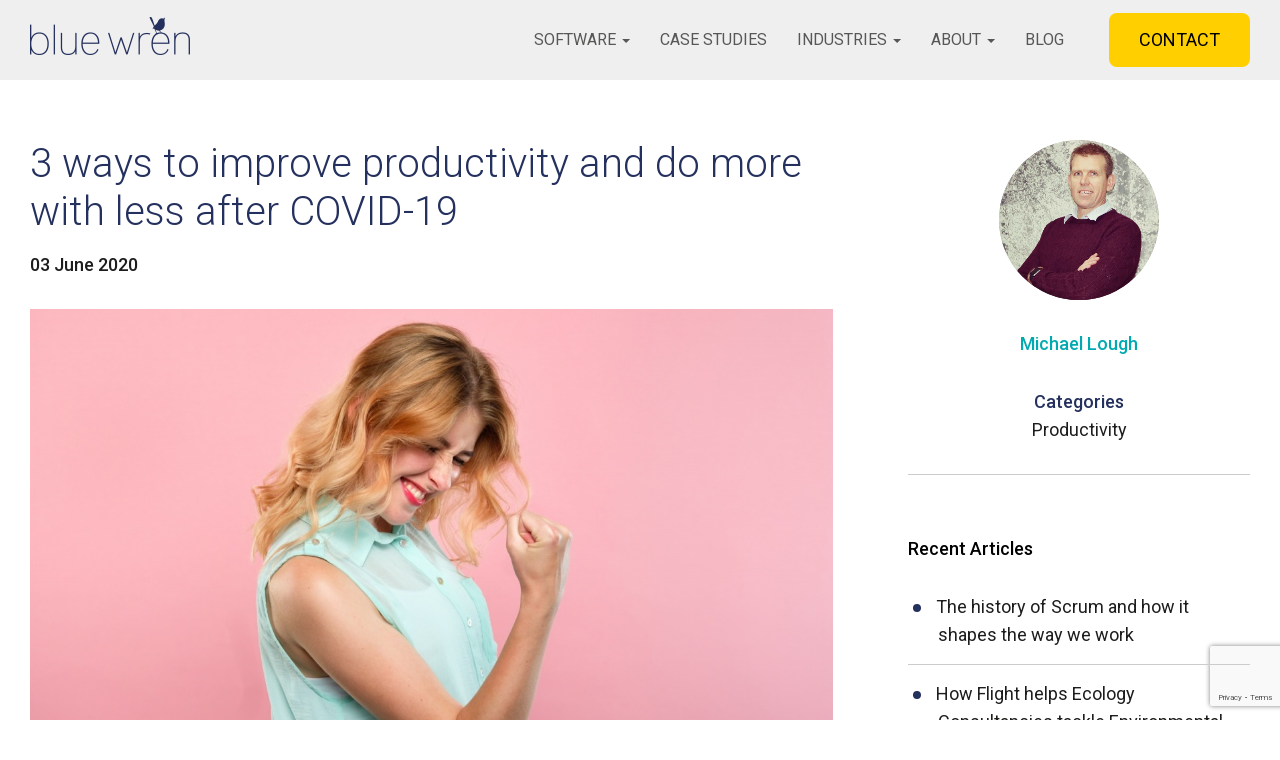

--- FILE ---
content_type: text/html; charset=UTF-8
request_url: https://www.bluewren.co.uk/blog/improve-productivity-do-more-with-less-after-covid-19/
body_size: 14379
content:
<!DOCTYPE html>
<html lang="en-GB" class="tpb no-js">
	<head>

		<!-- Google Tag Manager -->
		<script>(function(w,d,s,l,i){w[l]=w[l]||[];w[l].push({'gtm.start':
		new Date().getTime(),event:'gtm.js'});var f=d.getElementsByTagName(s)[0],
		j=d.createElement(s),dl=l!='dataLayer'?'&l='+l:'';j.async=true;j.src=
		'https://www.googletagmanager.com/gtm.js?id='+i+dl;f.parentNode.insertBefore(j,f);
		})(window,document,'script','dataLayer','GTM-TBV4MJ');</script>
		<!-- End Google Tag Manager -->

		

				<meta name="viewport" content="width=device-width, initial-scale=1.0">
		<meta charset="UTF-8" />
		
		
		<link href="https://fonts.googleapis.com/css2?family=Roboto:wght@300;400;500;700&display=swap" rel="stylesheet">
		<link href="https://www.bluewren.co.uk/wp-content/themes/bluewren-v1/css/bootstrap.min.css" rel="stylesheet" media="screen">
		<link href="https://www.bluewren.co.uk/wp-content/themes/bluewren-v1/style.css" type="text/css" rel="stylesheet" media="screen" />

		 <script type="text/javascript">
		 //<![CDATA[
			var d = document.documentElement;
			d.classList.add("js"); 
		 //]]>
		 </script>

		<style>
		.main_loop .row.blocks_container{
			display: flex;
			/* place-items: stretch center; */
			flex-wrap: wrap;
			justify-content: center;
			min-height: 0px;
		}
		</style>
		
		<!-- HTML5 shim and Respond.js for IE8 support of HTML5 elements and media queries -->
		<!-- WARNING: Respond.js doesn't work if you view the page via file:// -->
		<!--[if lt IE 9]>
		  <script src="https://oss.maxcdn.com/html5shiv/3.7.3/html5shiv.min.js"></script>
		  <script src="https://oss.maxcdn.com/respond/1.4.2/respond.min.js"></script>
		<![endif]-->
		
		<!--[if gte IE 9]
		<style type="text/css">
		.gradient {
		filter: none;
		}
		</style> 
		<![endif]-->
		<meta name='robots' content='index, follow, max-image-preview:large, max-snippet:-1, max-video-preview:-1' />

	<!-- This site is optimized with the Yoast SEO plugin v26.8 - https://yoast.com/product/yoast-seo-wordpress/ -->
	<title>3 ways to improve productivity and do more with less after COVID-19 - Blue Wren</title>
	<meta name="description" content="We believe these three things can help other businesses improve productivity as they emerge from lockdown and adapt to the new trading environment." />
	<link rel="canonical" href="https://www.bluewren.co.uk/blog/improve-productivity-do-more-with-less-after-covid-19/" />
	<meta property="og:locale" content="en_GB" />
	<meta property="og:type" content="article" />
	<meta property="og:title" content="3 ways to improve productivity and do more with less after COVID-19 - Blue Wren" />
	<meta property="og:description" content="We believe these three things can help other businesses improve productivity as they emerge from lockdown and adapt to the new trading environment." />
	<meta property="og:url" content="https://www.bluewren.co.uk/blog/improve-productivity-do-more-with-less-after-covid-19/" />
	<meta property="og:site_name" content="Blue Wren" />
	<meta property="article:published_time" content="2020-06-03T09:51:04+00:00" />
	<meta property="article:modified_time" content="2024-10-24T10:09:58+00:00" />
	<meta property="og:image" content="https://www.bluewren.co.uk/wp-content/uploads/2020/05/More-with-less.jpg" />
	<meta property="og:image:width" content="1500" />
	<meta property="og:image:height" content="1000" />
	<meta property="og:image:type" content="image/jpeg" />
	<meta name="author" content="Michael Lough" />
	<meta name="twitter:card" content="summary_large_image" />
	<meta name="twitter:image" content="https://www.bluewren.co.uk/wp-content/uploads/2020/05/More-with-less.jpg" />
	<meta name="twitter:label1" content="Written by" />
	<meta name="twitter:data1" content="Michael Lough" />
	<script type="application/ld+json" class="yoast-schema-graph">{"@context":"https://schema.org","@graph":[{"@type":"Article","@id":"https://www.bluewren.co.uk/blog/improve-productivity-do-more-with-less-after-covid-19/#article","isPartOf":{"@id":"https://www.bluewren.co.uk/blog/improve-productivity-do-more-with-less-after-covid-19/"},"author":{"name":"Michael Lough","@id":"https://www.bluewren.co.uk/#/schema/person/034fe7888137d395e9dc3e02dfe20825"},"headline":"3 ways to improve productivity and do more with less after COVID-19","datePublished":"2020-06-03T09:51:04+00:00","dateModified":"2024-10-24T10:09:58+00:00","mainEntityOfPage":{"@id":"https://www.bluewren.co.uk/blog/improve-productivity-do-more-with-less-after-covid-19/"},"wordCount":11,"publisher":{"@id":"https://www.bluewren.co.uk/#organization"},"articleSection":["Productivity"],"inLanguage":"en-GB"},{"@type":"WebPage","@id":"https://www.bluewren.co.uk/blog/improve-productivity-do-more-with-less-after-covid-19/","url":"https://www.bluewren.co.uk/blog/improve-productivity-do-more-with-less-after-covid-19/","name":"3 ways to improve productivity and do more with less after COVID-19 - Blue Wren","isPartOf":{"@id":"https://www.bluewren.co.uk/#website"},"datePublished":"2020-06-03T09:51:04+00:00","dateModified":"2024-10-24T10:09:58+00:00","description":"We believe these three things can help other businesses improve productivity as they emerge from lockdown and adapt to the new trading environment.","breadcrumb":{"@id":"https://www.bluewren.co.uk/blog/improve-productivity-do-more-with-less-after-covid-19/#breadcrumb"},"inLanguage":"en-GB","potentialAction":[{"@type":"ReadAction","target":["https://www.bluewren.co.uk/blog/improve-productivity-do-more-with-less-after-covid-19/"]}]},{"@type":"BreadcrumbList","@id":"https://www.bluewren.co.uk/blog/improve-productivity-do-more-with-less-after-covid-19/#breadcrumb","itemListElement":[{"@type":"ListItem","position":1,"name":"Home","item":"https://www.bluewren.co.uk/"},{"@type":"ListItem","position":2,"name":"3 ways to improve productivity and do more with less after COVID-19"}]},{"@type":"WebSite","@id":"https://www.bluewren.co.uk/#website","url":"https://www.bluewren.co.uk/","name":"Blue Wren","description":"Bespoke Software Development Agency Preston","publisher":{"@id":"https://www.bluewren.co.uk/#organization"},"potentialAction":[{"@type":"SearchAction","target":{"@type":"EntryPoint","urlTemplate":"https://www.bluewren.co.uk/?s={search_term_string}"},"query-input":{"@type":"PropertyValueSpecification","valueRequired":true,"valueName":"search_term_string"}}],"inLanguage":"en-GB"},{"@type":"Organization","@id":"https://www.bluewren.co.uk/#organization","name":"Blue Wren","url":"https://www.bluewren.co.uk/","logo":{"@type":"ImageObject","inLanguage":"en-GB","@id":"https://www.bluewren.co.uk/#/schema/logo/image/","url":"https://www.bluewren.co.uk/wp-content/uploads/2018/01/BlueWren-Logo-2018.png","contentUrl":"https://www.bluewren.co.uk/wp-content/uploads/2018/01/BlueWren-Logo-2018.png","width":2362,"height":709,"caption":"Blue Wren"},"image":{"@id":"https://www.bluewren.co.uk/#/schema/logo/image/"}},{"@type":"Person","@id":"https://www.bluewren.co.uk/#/schema/person/034fe7888137d395e9dc3e02dfe20825","name":"Michael Lough","image":{"@type":"ImageObject","inLanguage":"en-GB","@id":"https://www.bluewren.co.uk/#/schema/person/image/","url":"https://secure.gravatar.com/avatar/9e5b1f6b55623492550947530b9c749d0e283b5c2c0b0d498a192d0ae8eb6c9a?s=96&d=mm&r=g","contentUrl":"https://secure.gravatar.com/avatar/9e5b1f6b55623492550947530b9c749d0e283b5c2c0b0d498a192d0ae8eb6c9a?s=96&d=mm&r=g","caption":"Michael Lough"},"url":"https://www.bluewren.co.uk/blog/author/michael-loughbluewren-co-uk/"}]}</script>
	<!-- / Yoast SEO plugin. -->


<link rel='dns-prefetch' href='//www.bluewren.co.uk' />
<link rel='dns-prefetch' href='//static.addtoany.com' />
<link rel='dns-prefetch' href='//maps.googleapis.com' />
<link rel='dns-prefetch' href='//code.jquery.com' />
<link rel="alternate" title="oEmbed (JSON)" type="application/json+oembed" href="https://www.bluewren.co.uk/wp-json/oembed/1.0/embed?url=https%3A%2F%2Fwww.bluewren.co.uk%2Fblog%2Fimprove-productivity-do-more-with-less-after-covid-19%2F" />
<link rel="alternate" title="oEmbed (XML)" type="text/xml+oembed" href="https://www.bluewren.co.uk/wp-json/oembed/1.0/embed?url=https%3A%2F%2Fwww.bluewren.co.uk%2Fblog%2Fimprove-productivity-do-more-with-less-after-covid-19%2F&#038;format=xml" />
<style id='wp-img-auto-sizes-contain-inline-css' type='text/css'>
img:is([sizes=auto i],[sizes^="auto," i]){contain-intrinsic-size:3000px 1500px}
/*# sourceURL=wp-img-auto-sizes-contain-inline-css */
</style>
<style id='wp-block-library-inline-css' type='text/css'>
:root{--wp-block-synced-color:#7a00df;--wp-block-synced-color--rgb:122,0,223;--wp-bound-block-color:var(--wp-block-synced-color);--wp-editor-canvas-background:#ddd;--wp-admin-theme-color:#007cba;--wp-admin-theme-color--rgb:0,124,186;--wp-admin-theme-color-darker-10:#006ba1;--wp-admin-theme-color-darker-10--rgb:0,107,160.5;--wp-admin-theme-color-darker-20:#005a87;--wp-admin-theme-color-darker-20--rgb:0,90,135;--wp-admin-border-width-focus:2px}@media (min-resolution:192dpi){:root{--wp-admin-border-width-focus:1.5px}}.wp-element-button{cursor:pointer}:root .has-very-light-gray-background-color{background-color:#eee}:root .has-very-dark-gray-background-color{background-color:#313131}:root .has-very-light-gray-color{color:#eee}:root .has-very-dark-gray-color{color:#313131}:root .has-vivid-green-cyan-to-vivid-cyan-blue-gradient-background{background:linear-gradient(135deg,#00d084,#0693e3)}:root .has-purple-crush-gradient-background{background:linear-gradient(135deg,#34e2e4,#4721fb 50%,#ab1dfe)}:root .has-hazy-dawn-gradient-background{background:linear-gradient(135deg,#faaca8,#dad0ec)}:root .has-subdued-olive-gradient-background{background:linear-gradient(135deg,#fafae1,#67a671)}:root .has-atomic-cream-gradient-background{background:linear-gradient(135deg,#fdd79a,#004a59)}:root .has-nightshade-gradient-background{background:linear-gradient(135deg,#330968,#31cdcf)}:root .has-midnight-gradient-background{background:linear-gradient(135deg,#020381,#2874fc)}:root{--wp--preset--font-size--normal:16px;--wp--preset--font-size--huge:42px}.has-regular-font-size{font-size:1em}.has-larger-font-size{font-size:2.625em}.has-normal-font-size{font-size:var(--wp--preset--font-size--normal)}.has-huge-font-size{font-size:var(--wp--preset--font-size--huge)}.has-text-align-center{text-align:center}.has-text-align-left{text-align:left}.has-text-align-right{text-align:right}.has-fit-text{white-space:nowrap!important}#end-resizable-editor-section{display:none}.aligncenter{clear:both}.items-justified-left{justify-content:flex-start}.items-justified-center{justify-content:center}.items-justified-right{justify-content:flex-end}.items-justified-space-between{justify-content:space-between}.screen-reader-text{border:0;clip-path:inset(50%);height:1px;margin:-1px;overflow:hidden;padding:0;position:absolute;width:1px;word-wrap:normal!important}.screen-reader-text:focus{background-color:#ddd;clip-path:none;color:#444;display:block;font-size:1em;height:auto;left:5px;line-height:normal;padding:15px 23px 14px;text-decoration:none;top:5px;width:auto;z-index:100000}html :where(.has-border-color){border-style:solid}html :where([style*=border-top-color]){border-top-style:solid}html :where([style*=border-right-color]){border-right-style:solid}html :where([style*=border-bottom-color]){border-bottom-style:solid}html :where([style*=border-left-color]){border-left-style:solid}html :where([style*=border-width]){border-style:solid}html :where([style*=border-top-width]){border-top-style:solid}html :where([style*=border-right-width]){border-right-style:solid}html :where([style*=border-bottom-width]){border-bottom-style:solid}html :where([style*=border-left-width]){border-left-style:solid}html :where(img[class*=wp-image-]){height:auto;max-width:100%}:where(figure){margin:0 0 1em}html :where(.is-position-sticky){--wp-admin--admin-bar--position-offset:var(--wp-admin--admin-bar--height,0px)}@media screen and (max-width:600px){html :where(.is-position-sticky){--wp-admin--admin-bar--position-offset:0px}}

/*# sourceURL=wp-block-library-inline-css */
</style><style id='global-styles-inline-css' type='text/css'>
:root{--wp--preset--aspect-ratio--square: 1;--wp--preset--aspect-ratio--4-3: 4/3;--wp--preset--aspect-ratio--3-4: 3/4;--wp--preset--aspect-ratio--3-2: 3/2;--wp--preset--aspect-ratio--2-3: 2/3;--wp--preset--aspect-ratio--16-9: 16/9;--wp--preset--aspect-ratio--9-16: 9/16;--wp--preset--color--black: #000000;--wp--preset--color--cyan-bluish-gray: #abb8c3;--wp--preset--color--white: #ffffff;--wp--preset--color--pale-pink: #f78da7;--wp--preset--color--vivid-red: #cf2e2e;--wp--preset--color--luminous-vivid-orange: #ff6900;--wp--preset--color--luminous-vivid-amber: #fcb900;--wp--preset--color--light-green-cyan: #7bdcb5;--wp--preset--color--vivid-green-cyan: #00d084;--wp--preset--color--pale-cyan-blue: #8ed1fc;--wp--preset--color--vivid-cyan-blue: #0693e3;--wp--preset--color--vivid-purple: #9b51e0;--wp--preset--gradient--vivid-cyan-blue-to-vivid-purple: linear-gradient(135deg,rgb(6,147,227) 0%,rgb(155,81,224) 100%);--wp--preset--gradient--light-green-cyan-to-vivid-green-cyan: linear-gradient(135deg,rgb(122,220,180) 0%,rgb(0,208,130) 100%);--wp--preset--gradient--luminous-vivid-amber-to-luminous-vivid-orange: linear-gradient(135deg,rgb(252,185,0) 0%,rgb(255,105,0) 100%);--wp--preset--gradient--luminous-vivid-orange-to-vivid-red: linear-gradient(135deg,rgb(255,105,0) 0%,rgb(207,46,46) 100%);--wp--preset--gradient--very-light-gray-to-cyan-bluish-gray: linear-gradient(135deg,rgb(238,238,238) 0%,rgb(169,184,195) 100%);--wp--preset--gradient--cool-to-warm-spectrum: linear-gradient(135deg,rgb(74,234,220) 0%,rgb(151,120,209) 20%,rgb(207,42,186) 40%,rgb(238,44,130) 60%,rgb(251,105,98) 80%,rgb(254,248,76) 100%);--wp--preset--gradient--blush-light-purple: linear-gradient(135deg,rgb(255,206,236) 0%,rgb(152,150,240) 100%);--wp--preset--gradient--blush-bordeaux: linear-gradient(135deg,rgb(254,205,165) 0%,rgb(254,45,45) 50%,rgb(107,0,62) 100%);--wp--preset--gradient--luminous-dusk: linear-gradient(135deg,rgb(255,203,112) 0%,rgb(199,81,192) 50%,rgb(65,88,208) 100%);--wp--preset--gradient--pale-ocean: linear-gradient(135deg,rgb(255,245,203) 0%,rgb(182,227,212) 50%,rgb(51,167,181) 100%);--wp--preset--gradient--electric-grass: linear-gradient(135deg,rgb(202,248,128) 0%,rgb(113,206,126) 100%);--wp--preset--gradient--midnight: linear-gradient(135deg,rgb(2,3,129) 0%,rgb(40,116,252) 100%);--wp--preset--font-size--small: 13px;--wp--preset--font-size--medium: 20px;--wp--preset--font-size--large: 36px;--wp--preset--font-size--x-large: 42px;--wp--preset--spacing--20: 0.44rem;--wp--preset--spacing--30: 0.67rem;--wp--preset--spacing--40: 1rem;--wp--preset--spacing--50: 1.5rem;--wp--preset--spacing--60: 2.25rem;--wp--preset--spacing--70: 3.38rem;--wp--preset--spacing--80: 5.06rem;--wp--preset--shadow--natural: 6px 6px 9px rgba(0, 0, 0, 0.2);--wp--preset--shadow--deep: 12px 12px 50px rgba(0, 0, 0, 0.4);--wp--preset--shadow--sharp: 6px 6px 0px rgba(0, 0, 0, 0.2);--wp--preset--shadow--outlined: 6px 6px 0px -3px rgb(255, 255, 255), 6px 6px rgb(0, 0, 0);--wp--preset--shadow--crisp: 6px 6px 0px rgb(0, 0, 0);}:where(.is-layout-flex){gap: 0.5em;}:where(.is-layout-grid){gap: 0.5em;}body .is-layout-flex{display: flex;}.is-layout-flex{flex-wrap: wrap;align-items: center;}.is-layout-flex > :is(*, div){margin: 0;}body .is-layout-grid{display: grid;}.is-layout-grid > :is(*, div){margin: 0;}:where(.wp-block-columns.is-layout-flex){gap: 2em;}:where(.wp-block-columns.is-layout-grid){gap: 2em;}:where(.wp-block-post-template.is-layout-flex){gap: 1.25em;}:where(.wp-block-post-template.is-layout-grid){gap: 1.25em;}.has-black-color{color: var(--wp--preset--color--black) !important;}.has-cyan-bluish-gray-color{color: var(--wp--preset--color--cyan-bluish-gray) !important;}.has-white-color{color: var(--wp--preset--color--white) !important;}.has-pale-pink-color{color: var(--wp--preset--color--pale-pink) !important;}.has-vivid-red-color{color: var(--wp--preset--color--vivid-red) !important;}.has-luminous-vivid-orange-color{color: var(--wp--preset--color--luminous-vivid-orange) !important;}.has-luminous-vivid-amber-color{color: var(--wp--preset--color--luminous-vivid-amber) !important;}.has-light-green-cyan-color{color: var(--wp--preset--color--light-green-cyan) !important;}.has-vivid-green-cyan-color{color: var(--wp--preset--color--vivid-green-cyan) !important;}.has-pale-cyan-blue-color{color: var(--wp--preset--color--pale-cyan-blue) !important;}.has-vivid-cyan-blue-color{color: var(--wp--preset--color--vivid-cyan-blue) !important;}.has-vivid-purple-color{color: var(--wp--preset--color--vivid-purple) !important;}.has-black-background-color{background-color: var(--wp--preset--color--black) !important;}.has-cyan-bluish-gray-background-color{background-color: var(--wp--preset--color--cyan-bluish-gray) !important;}.has-white-background-color{background-color: var(--wp--preset--color--white) !important;}.has-pale-pink-background-color{background-color: var(--wp--preset--color--pale-pink) !important;}.has-vivid-red-background-color{background-color: var(--wp--preset--color--vivid-red) !important;}.has-luminous-vivid-orange-background-color{background-color: var(--wp--preset--color--luminous-vivid-orange) !important;}.has-luminous-vivid-amber-background-color{background-color: var(--wp--preset--color--luminous-vivid-amber) !important;}.has-light-green-cyan-background-color{background-color: var(--wp--preset--color--light-green-cyan) !important;}.has-vivid-green-cyan-background-color{background-color: var(--wp--preset--color--vivid-green-cyan) !important;}.has-pale-cyan-blue-background-color{background-color: var(--wp--preset--color--pale-cyan-blue) !important;}.has-vivid-cyan-blue-background-color{background-color: var(--wp--preset--color--vivid-cyan-blue) !important;}.has-vivid-purple-background-color{background-color: var(--wp--preset--color--vivid-purple) !important;}.has-black-border-color{border-color: var(--wp--preset--color--black) !important;}.has-cyan-bluish-gray-border-color{border-color: var(--wp--preset--color--cyan-bluish-gray) !important;}.has-white-border-color{border-color: var(--wp--preset--color--white) !important;}.has-pale-pink-border-color{border-color: var(--wp--preset--color--pale-pink) !important;}.has-vivid-red-border-color{border-color: var(--wp--preset--color--vivid-red) !important;}.has-luminous-vivid-orange-border-color{border-color: var(--wp--preset--color--luminous-vivid-orange) !important;}.has-luminous-vivid-amber-border-color{border-color: var(--wp--preset--color--luminous-vivid-amber) !important;}.has-light-green-cyan-border-color{border-color: var(--wp--preset--color--light-green-cyan) !important;}.has-vivid-green-cyan-border-color{border-color: var(--wp--preset--color--vivid-green-cyan) !important;}.has-pale-cyan-blue-border-color{border-color: var(--wp--preset--color--pale-cyan-blue) !important;}.has-vivid-cyan-blue-border-color{border-color: var(--wp--preset--color--vivid-cyan-blue) !important;}.has-vivid-purple-border-color{border-color: var(--wp--preset--color--vivid-purple) !important;}.has-vivid-cyan-blue-to-vivid-purple-gradient-background{background: var(--wp--preset--gradient--vivid-cyan-blue-to-vivid-purple) !important;}.has-light-green-cyan-to-vivid-green-cyan-gradient-background{background: var(--wp--preset--gradient--light-green-cyan-to-vivid-green-cyan) !important;}.has-luminous-vivid-amber-to-luminous-vivid-orange-gradient-background{background: var(--wp--preset--gradient--luminous-vivid-amber-to-luminous-vivid-orange) !important;}.has-luminous-vivid-orange-to-vivid-red-gradient-background{background: var(--wp--preset--gradient--luminous-vivid-orange-to-vivid-red) !important;}.has-very-light-gray-to-cyan-bluish-gray-gradient-background{background: var(--wp--preset--gradient--very-light-gray-to-cyan-bluish-gray) !important;}.has-cool-to-warm-spectrum-gradient-background{background: var(--wp--preset--gradient--cool-to-warm-spectrum) !important;}.has-blush-light-purple-gradient-background{background: var(--wp--preset--gradient--blush-light-purple) !important;}.has-blush-bordeaux-gradient-background{background: var(--wp--preset--gradient--blush-bordeaux) !important;}.has-luminous-dusk-gradient-background{background: var(--wp--preset--gradient--luminous-dusk) !important;}.has-pale-ocean-gradient-background{background: var(--wp--preset--gradient--pale-ocean) !important;}.has-electric-grass-gradient-background{background: var(--wp--preset--gradient--electric-grass) !important;}.has-midnight-gradient-background{background: var(--wp--preset--gradient--midnight) !important;}.has-small-font-size{font-size: var(--wp--preset--font-size--small) !important;}.has-medium-font-size{font-size: var(--wp--preset--font-size--medium) !important;}.has-large-font-size{font-size: var(--wp--preset--font-size--large) !important;}.has-x-large-font-size{font-size: var(--wp--preset--font-size--x-large) !important;}
/*# sourceURL=global-styles-inline-css */
</style>

<style id='classic-theme-styles-inline-css' type='text/css'>
/*! This file is auto-generated */
.wp-block-button__link{color:#fff;background-color:#32373c;border-radius:9999px;box-shadow:none;text-decoration:none;padding:calc(.667em + 2px) calc(1.333em + 2px);font-size:1.125em}.wp-block-file__button{background:#32373c;color:#fff;text-decoration:none}
/*# sourceURL=/wp-includes/css/classic-themes.min.css */
</style>
<link rel='stylesheet' id='contact-form-7-css' href='https://www.bluewren.co.uk/wp-content/plugins/contact-form-7/includes/css/styles.css?ver=6.1.4' type='text/css' media='all' />
<link rel='stylesheet' id='bodhi-svgs-attachment-css' href='https://www.bluewren.co.uk/wp-content/plugins/svg-support/css/svgs-attachment.css' type='text/css' media='all' />
<link rel='stylesheet' id='fancy_style-css' href='https://www.bluewren.co.uk/wp-content/themes/bluewren-v1/css/jquery.fancybox.css?ver=1.0.0' type='text/css' media='screen' />
<link rel='stylesheet' id='addtoany-css' href='https://www.bluewren.co.uk/wp-content/plugins/add-to-any/addtoany.min.css?ver=1.16' type='text/css' media='all' />
<script type="text/javascript" id="addtoany-core-js-before">
/* <![CDATA[ */
window.a2a_config=window.a2a_config||{};a2a_config.callbacks=[];a2a_config.overlays=[];a2a_config.templates={};a2a_localize = {
	Share: "Share",
	Save: "Save",
	Subscribe: "Subscribe",
	Email: "Email",
	Bookmark: "Bookmark",
	ShowAll: "Show All",
	ShowLess: "Show less",
	FindServices: "Find service(s)",
	FindAnyServiceToAddTo: "Instantly find any service to add to",
	PoweredBy: "Powered by",
	ShareViaEmail: "Share via email",
	SubscribeViaEmail: "Subscribe via email",
	BookmarkInYourBrowser: "Bookmark in your browser",
	BookmarkInstructions: "Press Ctrl+D or \u2318+D to bookmark this page",
	AddToYourFavorites: "Add to your favourites",
	SendFromWebOrProgram: "Send from any email address or email program",
	EmailProgram: "Email program",
	More: "More&#8230;",
	ThanksForSharing: "Thanks for sharing!",
	ThanksForFollowing: "Thanks for following!"
};


//# sourceURL=addtoany-core-js-before
/* ]]> */
</script>
<script type="text/javascript" defer src="https://static.addtoany.com/menu/page.js" id="addtoany-core-js"></script>
<script type="text/javascript" src="https://www.bluewren.co.uk/wp-includes/js/jquery/jquery.min.js?ver=3.7.1" id="jquery-core-js"></script>
<script type="text/javascript" src="https://www.bluewren.co.uk/wp-includes/js/jquery/jquery-migrate.min.js?ver=3.4.1" id="jquery-migrate-js"></script>
<script type="text/javascript" defer src="https://www.bluewren.co.uk/wp-content/plugins/add-to-any/addtoany.min.js?ver=1.1" id="addtoany-jquery-js"></script>
<link rel="https://api.w.org/" href="https://www.bluewren.co.uk/wp-json/" /><link rel="alternate" title="JSON" type="application/json" href="https://www.bluewren.co.uk/wp-json/wp/v2/posts/16718" /><link rel="preconnect" href="//code.tidio.co"><link rel="icon" href="https://www.bluewren.co.uk/wp-content/uploads/2017/11/cropped-favicon-32x32.png" sizes="32x32" />
<link rel="icon" href="https://www.bluewren.co.uk/wp-content/uploads/2017/11/cropped-favicon-192x192.png" sizes="192x192" />
<link rel="apple-touch-icon" href="https://www.bluewren.co.uk/wp-content/uploads/2017/11/cropped-favicon-180x180.png" />
<meta name="msapplication-TileImage" content="https://www.bluewren.co.uk/wp-content/uploads/2017/11/cropped-favicon-270x270.png" />
	</head>
 
<body data-rsssl=1 class="wp-singular post-template-default single single-post postid-16718 single-format-standard wp-theme-bluewren-v1">
<!-- Google Tag Manager (noscript) -->
<noscript><iframe src="https://www.googletagmanager.com/ns.html?id=GTM-TBV4MJ"
height="0" width="0" style="display:none;visibility:hidden"></iframe></noscript>
<!-- End Google Tag Manager (noscript) -->


<header class="main_header relative">

	<div class="container clearfix">
		<div class="site-logo">
					
				<a href="https://www.bluewren.co.uk">
					<img src="https://www.bluewren.co.uk/wp-content/uploads/2017/10/BWlogo-320x75.png" srcset="https://www.bluewren.co.uk/wp-content/uploads/2017/10/BWlogo-160x38.png 1x, https://www.bluewren.co.uk/wp-content/uploads/2017/10/BWlogo-320x75.png 1.1x" alt="" />
				</a>
			
				</div><div class="navbar-header">
					<button type="button" class="navbar-toggle collapsed" data-toggle="collapse" data-target=".navbar-collapse">
					  <span class="icon-bar"></span>
					  <span class="icon-bar"></span>
					  <span class="icon-bar"></span>
					</button> 
				</div><nav class="navbar navbar-default">
				
				<div class="collapse navbar-collapse clearfix">
				<ul id="menu-main" class="nav navbar-nav clearfix"><li id="menu-item-14578" class="menu-item menu-item-type-custom menu-item-object-custom menu-item-has-children drop-down menu-item-14578"><a href="#" class="dropdown-old-toggle" data-toggle="dropdown">Software <span class="caret"></span></a>
<ul class="dropdown-menu">
	<li id="menu-item-18537" class="menu-item menu-item-type-post_type menu-item-object-page menu-item-18537"><a href="https://www.bluewren.co.uk/about-flight/">About Flight</a></li>
	<li id="menu-item-18542" class="menu-item menu-item-type-post_type menu-item-object-page menu-item-18542"><a href="https://www.bluewren.co.uk/crm-and-workflow-software/">CRM and Workflow</a></li>
	<li id="menu-item-18541" class="menu-item menu-item-type-post_type menu-item-object-page menu-item-18541"><a href="https://www.bluewren.co.uk/training-and-event-management-software/">Training and Event Management</a></li>
	<li id="menu-item-18551" class="menu-item menu-item-type-post_type menu-item-object-page menu-item-18551"><a href="https://www.bluewren.co.uk/bespoke-software-development/">Bespoke Software</a></li>
	<li id="menu-item-18540" class="menu-item menu-item-type-post_type menu-item-object-page menu-item-18540"><a href="https://www.bluewren.co.uk/project-management-software/">Project Management</a></li>
	<li id="menu-item-18539" class="menu-item menu-item-type-post_type menu-item-object-page menu-item-18539"><a href="https://www.bluewren.co.uk/stock-control-and-resource-planning-software/">Stock Control and Resource Planning</a></li>
</ul>
</li>
<li id="menu-item-721" class="menu-item menu-item-type-post_type menu-item-object-page menu-item-721"><a href="https://www.bluewren.co.uk/case-studies/">Case Studies</a></li>
<li id="menu-item-18553" class="menu-item menu-item-type-custom menu-item-object-custom menu-item-has-children drop-down menu-item-18553"><a href="#" class="dropdown-old-toggle" data-toggle="dropdown">Industries <span class="caret"></span></a>
<ul class="dropdown-menu">
	<li id="menu-item-18558" class="menu-item menu-item-type-custom menu-item-object-custom menu-item-18558"><a href="/software-solutions/project-management-software-for-chartered-surveyors/">Chartered Surveyors</a></li>
	<li id="menu-item-31058" class="menu-item menu-item-type-custom menu-item-object-custom menu-item-31058"><a href="/software-solutions/crm-software-for-ecology-consultants/">Ecology Consultants</a></li>
	<li id="menu-item-27741" class="menu-item menu-item-type-custom menu-item-object-custom menu-item-27741"><a href="/software-solutions/crm-software-for-consultants/">Consultants</a></li>
	<li id="menu-item-18557" class="menu-item menu-item-type-custom menu-item-object-custom menu-item-18557"><a href="/software-solutions/crm-software-for-training-providers/">Training Providers</a></li>
	<li id="menu-item-18556" class="menu-item menu-item-type-custom menu-item-object-custom menu-item-18556"><a href="/software-solutions/crm-software-for-professional-services/">Professional Services</a></li>
	<li id="menu-item-18554" class="menu-item menu-item-type-custom menu-item-object-custom menu-item-18554"><a href="/software-solutions/crm-software-for-manufacturers/">Manufacturing</a></li>
</ul>
</li>
<li id="menu-item-17343" class="menu-item menu-item-type-custom menu-item-object-custom menu-item-has-children drop-down menu-item-17343"><a href="#" class="dropdown-old-toggle" data-toggle="dropdown">About <span class="caret"></span></a>
<ul class="dropdown-menu">
	<li id="menu-item-17344" class="menu-item menu-item-type-post_type menu-item-object-page menu-item-17344"><a href="https://www.bluewren.co.uk/our-values/">Our Values</a></li>
	<li id="menu-item-16443" class="menu-item menu-item-type-post_type menu-item-object-page menu-item-16443"><a href="https://www.bluewren.co.uk/our-productivity-story/">Our Productivity Story</a></li>
</ul>
</li>
<li id="menu-item-1212" class="menu-item menu-item-type-post_type menu-item-object-page menu-item-1212"><a href="https://www.bluewren.co.uk/blog/">Blog</a></li>
</ul><a class="standard_button hidden-xs hidden-sm " href="https://www.bluewren.co.uk/contact">Contact</a>
				</div>
		</nav>
		<a class="standard_button contact-button visible-xs visible-sm" href="https://www.bluewren.co.uk/contact">Contact</a>
	</div>
	
</header>
<div id="main-container" class="full-page relative_header "> 
	






<div id="field_133" class="section-part bg-image field_133" >

		
	
		
		
		<div class="container section_container">
		
	
<div id="field_134" class="article-section content">
	<div class="row">
		<div class="col-sm-6 col-md-7 col-lg-8 left">
			<h1 class="smb">3 ways to improve productivity and do more with less after COVID-19</h1>
			<p class="date bold">03 June 2020</p>
			
			<div class="addtoany_shortcode"><div class="a2a_kit a2a_kit_size_32 addtoany_list" data-a2a-url="https://www.bluewren.co.uk/blog/improve-productivity-do-more-with-less-after-covid-19/" data-a2a-title="3 ways to improve productivity and do more with less after COVID-19"><a class="a2a_button_linkedin" href="https://www.addtoany.com/add_to/linkedin?linkurl=https%3A%2F%2Fwww.bluewren.co.uk%2Fblog%2Fimprove-productivity-do-more-with-less-after-covid-19%2F&amp;linkname=3%20ways%20to%20improve%20productivity%20and%20do%20more%20with%20less%20after%20COVID-19" title="LinkedIn" rel="nofollow noopener" target="_blank"></a><a class="a2a_button_facebook" href="https://www.addtoany.com/add_to/facebook?linkurl=https%3A%2F%2Fwww.bluewren.co.uk%2Fblog%2Fimprove-productivity-do-more-with-less-after-covid-19%2F&amp;linkname=3%20ways%20to%20improve%20productivity%20and%20do%20more%20with%20less%20after%20COVID-19" title="Facebook" rel="nofollow noopener" target="_blank"></a><a class="a2a_button_twitter" href="https://www.addtoany.com/add_to/twitter?linkurl=https%3A%2F%2Fwww.bluewren.co.uk%2Fblog%2Fimprove-productivity-do-more-with-less-after-covid-19%2F&amp;linkname=3%20ways%20to%20improve%20productivity%20and%20do%20more%20with%20less%20after%20COVID-19" title="Twitter" rel="nofollow noopener" target="_blank"></a><a class="a2a_dd addtoany_share_save addtoany_share" href="https://www.addtoany.com/share"><img src="https://www.bluewren.co.uk/wp-content/uploads/2017/10/share.svg" alt="Share"></a></div></div>			
						
						
						
							<div class="featured_image  anim bg-image group fix_size" style="background-image:url('https://www.bluewren.co.uk/wp-content/uploads/temp/More-with-less-article-image-16720.jpg');">
				<div class="inner">
				<img class="page_header_img preload-img img-cover wh nmb" src="[data-uri]" data-src="https://www.bluewren.co.uk/wp-content/uploads/2020/05/More-with-less-1200x675.jpg" height="675" width="1200" alt="" /><noscript><img class="page_header_img preload-img img-cover wh nmb" src="https://www.bluewren.co.uk/wp-content/uploads/2020/05/More-with-less-1200x675.jpg" height="675" width="1200" alt="" /></noscript>				
				</div>
				</div>
					 
						
						
			<p>Now more than ever you need to do more with less. This will not only help you to recover from the economic impact of COVID-19 but will also make you a more resilient and prosperous business for the times ahead.</p>
<p>We understand what it takes to build a successful and prosperous business because we have lived it.  The following are three things we adopted that we believe can also help other businesses as they emerge from lockdown and adapt to the new trading environment.</p>
<h2><strong>Map your processes</strong></h2>
<p>Process mapping is the visual representation of how you deliver the different activities in your business. It provides a framework for everyone to follow and gives clear direction to everyone in the business, especially when things don’t go as planned.</p>
<p>Many businesses know they need to map their processes but have never got around to doing it; or they don’t know where to start.</p>
<p>If you haven’t documented your processes then you are potentially putting your business at risk.</p>
<p>This was the case for our business. Nothing was documented so we were incurring unnecessary cost each time we delivered a new project.  But after we went through a process mapping exercise, we identified areas of simple process improvement and productivity increased by more than 30%.  It also allowed us to create a business operation that could scale, because there was a clear and consistent process that also staff understood and could easily follow.</p>
<h3 class="p-3"><strong>How to create a simple process map</strong></h3>
<p>If you are ready to start mapping your processes take a look at our tutorial video which gives you a simple step by step guide.</p>
<p><center><iframe title="How to create a simple process map" width="500" height="281" src="https://www.youtube.com/embed/qsFYF2BC7CE?feature=oembed" frameborder="0" allow="accelerometer; autoplay; clipboard-write; encrypted-media; gyroscope; picture-in-picture; web-share" referrerpolicy="strict-origin-when-cross-origin" allowfullscreen></iframe></p>
<p>&nbsp;</p>
<p>&nbsp;</p>
<p></center></p>
<h2><strong>Adopt agile working principles</strong></h2>
<p>Agile is a way of working that helps deliver a project in the most efficient way possible.  This is because it focuses on iterative delivery, regular feedback and rapidly adapting to changing conditions.</p>
<p>It makes projects and teams very easy to manage as everyone is empowered to make decisions and adapt to change.</p>
<p><strong>Research shows that agile teams are 25% more productive than non-agile teams (<a href="https://www.deltamatrix.com/why-are-agile-teams-25-more-productive/" target="_blank" rel="noopener">source</a>)</strong></p>
<p>You don’t need to be a software house or technology company to adopt agile; it has wide ranging benefits for all types of businesses.  You also don’t need to slavishly follow every aspect of the methodology. If you are entertaining the idea of adopting agile then start by:</p>
<ul>
<li>Backlog all the activities to complete a project</li>
<li>Prioritise the activities in order of importance</li>
<li>Use a Kanban Board with three columns ‘to-do / doing / done’</li>
<li>Daily review with the whole team to see which activities are being worked on and if anything is getting in the way</li>
<li>As activities are moved into done collect feedback (from colleagues and/or customer)</li>
<li>Adjust the backlog (adding new activities or re-prioritise) as the project develops</li>
<li>Project is complete when all activities are moved to the ‘done’ column</li>
</ul>
<p>At Blue Wren we follow an agile methodology called Scrum. We use it across all areas of our business, not just software development. If you would like to know more Scrum we highly recommend you read: <a href="https://www.amazon.co.uk/Scrum-Doing-Twice-Work-Half/dp/1847941109/ref=sr_1_1?dchild=1&amp;keywords=scrum&amp;qid=1590669283&amp;sr=8-1">Sutherland J., Scrum: The Art of Doing Twice the Work in Half the Time</a></p>
<h2><strong>Collaboration tools </strong></h2>
<p>Adopting team collaboration tools and techniques can have a dramatic impact on improving workplace productivity, especially as remote working becomes the norm.</p>
<p><strong>According to research, companies that promoted remote collaboration are five times more likely to be high performing than companies that did not. This is particularly true if employees are working towards a shared purpose or goal. (<a href="https://www.forbes.com/sites/adigaskell/2017/06/22/new-study-finds-that-collaboration-drives-workplace-performance/#cecb96b3d025">source</a>)</strong></p>
<p>Major benefits of collaboration tools include breaking down company silos, allowing information to flow uninterrupted across the business; connecting remote employees in real-time to engage and respond to day to day activity; and providing transparency across all aspects of the business for employees and customers.</p>
<p>Before choosing the collaboration tool that is right for your business, you must first identify the main challenges you are trying to overcome.  This is where process mapping can help to visualise how you operate and identify opportunities to adopt the collaboration tools that will improve productivity.</p>
<h2><strong>Time to do more with less</strong></h2>
<p>The COVID-19 crisis has presented you in a once in a lifetime opportunity to transform your business into something more resilient, productive and profitable. You now need to do more with less.</p>
<p>We have the expertise and the software platform to help you. So, if you would like to discuss how we can help your business improve productivity, please don&#8217;t hesitate to get in touch. You can do so by calling the office on <a href="tel:01772920777">01772 920777</a> or selecting one of the options below:</p>
<p class="nmb" style="text-align: center;"><a class="standard_button ml" href="https://www.bluewren.co.uk/contact/" target="_blank" rel="noopener">Contact us page</a><a class="standard_button ml book_demo" href="#">Enquiry form</a></p>
<p>&nbsp;</p>
			
						
									
			<div class="back">
				<a class="back_button standard_button border small" href="https://www.bluewren.co.uk/blog"><i class="glyphicon glyphicon-triangle-left"></i> Back</a>
			</div>
			
		</div>
		
		<div class="col-sm-6 col-md-5 col-lg-4 right">
		
							<div class="author anim">
										<div class="featured-author-image fix_size">
						<div class="inner bg-image" style="background-image:url('https://www.bluewren.co.uk/wp-content/uploads/temp/Michael-Loughcol2-welcome-logo-1085.jpg')">
						<img class="page_header_img preload-img img-cover wh" src="[data-uri]" data-src="https://www.bluewren.co.uk/wp-content/uploads/2017/10/Michael-Loughcol2-672x800.jpg" height="800" width="672" alt="" /><noscript><img class="page_header_img preload-img img-cover wh" src="https://www.bluewren.co.uk/wp-content/uploads/2017/10/Michael-Loughcol2-672x800.jpg" height="800" width="672" alt="" /></noscript>						</div>
					</div>
										<h4 class="text-blue bold p-n text-center">Michael Lough</h4>
				</div>
						
			<div class="categories"><h4 class="bold p-n text-center nmb">Categories</h4><p class="text-center nmb">Productivity</p></div> 

						
						<div class="related">
				<h4 class="p-n bold">Recent Articles</h4>
				
				
				<ul class="post_list"><li><a href="https://www.bluewren.co.uk/blog/the-history-of-scrum-and-how-it-shapes-the-way-we-work/">The history of Scrum and how it shapes the way we work</a></li><li><a href="https://www.bluewren.co.uk/blog/how-flight-helps-ecology-consultancies-tackle-environmental-assessment-challenges/">How Flight helps Ecology Consultancies tackle Environmental Assessment challenges</a></li><li><a href="https://www.bluewren.co.uk/blog/flight-sharepoint-integration-a-fully-connected-project-workspace/">Flight + SharePoint integration: A fully connected project workspace</a></li><li><a href="https://www.bluewren.co.uk/blog/invent-and-simplify-how-we-created-flight-to-transform-business-operations/">Invent and Simplify: How we created Flight to transform business operations</a></li><li><a href="https://www.bluewren.co.uk/blog/how-to-use-the-eisenhower-matrix-to-prioritise-consultancy-work/">How to use the Eisenhower Matrix to prioritise consultancy work</a></li><li><a href="https://www.bluewren.co.uk/blog/the-importance-of-focus-how-small-businesses-can-reduce-distractions-and-improve-productivity/">The importance of focus: how small businesses can reduce distractions and improve productivity</a></li></ul>	
				
				</ul>
			</div>
						
		</div>
	</div>
	

	
</div><div id="field_162" class="contact-overlay" data-class="book_demo"> 
	<div class="inner content styled-form">
		<a class="close-button-overlay">X</a>
					
				
<div class="wpcf7 no-js" id="wpcf7-f1101-o1" lang="en-GB" dir="ltr" data-wpcf7-id="1101">
<div class="screen-reader-response"><p role="status" aria-live="polite" aria-atomic="true"></p> <ul></ul></div>
<form action="/blog/improve-productivity-do-more-with-less-after-covid-19/#wpcf7-f1101-o1" method="post" class="wpcf7-form init" aria-label="Contact form" novalidate="novalidate" data-status="init">
<fieldset class="hidden-fields-container"><input type="hidden" name="_wpcf7" value="1101" /><input type="hidden" name="_wpcf7_version" value="6.1.4" /><input type="hidden" name="_wpcf7_locale" value="en_GB" /><input type="hidden" name="_wpcf7_unit_tag" value="wpcf7-f1101-o1" /><input type="hidden" name="_wpcf7_container_post" value="0" /><input type="hidden" name="_wpcf7_posted_data_hash" value="" /><input type="hidden" name="_wpcf7_recaptcha_response" value="" />
</fieldset>
<div class="styled-form">
	<div class="basic_form contact_form">
		<h2 class="p-1">Drop us a line.
		</h2>
		<div class="input_field">
			<p><label>Name</label><span class="wpcf7-form-control-wrap" data-name="your-name"><input size="40" maxlength="400" class="wpcf7-form-control wpcf7-text wpcf7-validates-as-required" aria-required="true" aria-invalid="false" value="" type="text" name="your-name" /></span>
			</p>
		</div>
		<div class="input_field">
			<p><label>Email</label><span class="wpcf7-form-control-wrap" data-name="your-email"><input size="40" maxlength="400" class="wpcf7-form-control wpcf7-email wpcf7-validates-as-required wpcf7-text wpcf7-validates-as-email" aria-required="true" aria-invalid="false" value="" type="email" name="your-email" /></span>
			</p>
		</div>
		<div class="input_field">
			<p><label>Contact number</label><span class="wpcf7-form-control-wrap" data-name="your-number"><input size="40" maxlength="400" class="wpcf7-form-control wpcf7-text wpcf7-validates-as-required" aria-required="true" aria-invalid="false" value="" type="text" name="your-number" /></span>
			</p>
		</div>
		<div class="input_field">
			<p><label>Company</label><span class="wpcf7-form-control-wrap" data-name="your-company"><input size="40" maxlength="400" class="wpcf7-form-control wpcf7-text" aria-invalid="false" value="" type="text" name="your-company" /></span>
			</p>
		</div>
		<div class="input_field last smb">
			<p><label>Enquiry</label><span class="wpcf7-form-control-wrap" data-name="your-message"><textarea cols="40" rows="10" maxlength="2000" class="wpcf7-form-control wpcf7-textarea" aria-invalid="false" name="your-message"></textarea></span>
			</p>
		</div>
		<div class="input_field extra nmt">
			<p class="p-sm">I consent to Blue Wren
			</p>
			<div class="row">
				<div class="col-sm-6 p-sm">
					<p><span class="wpcf7-form-control-wrap" data-name="check-store"><span class="wpcf7-form-control wpcf7-checkbox wpcf7-validates-as-required"><span class="wpcf7-list-item first last"><label><input type="checkbox" name="check-store[]" value="Storing information for processing in relation to this enquiry." /><span class="wpcf7-list-item-label">Storing information for processing in relation to this enquiry.</span></label></span></span></span>
					</p>
				</div>
				<div class="col-sm-6 p-sm">
					<p><span class="wpcf7-form-control-wrap" data-name="check-sharing"><span class="wpcf7-form-control wpcf7-checkbox"><span class="wpcf7-list-item first last"><label><input type="checkbox" name="check-sharing[]" value="Sharing information with their partners only in direct relation to this enquiry." /><span class="wpcf7-list-item-label">Sharing information with their partners only in direct relation to this enquiry.</span></label></span></span></span>
					</p>
				</div>
			</div>
		</div>
		<p><input class="wpcf7-form-control wpcf7-submit has-spinner standard_button text-uppercase contact-send" type="submit" value="Submit" />
		</p>
	</div>
</div><p style="display: none !important;" class="akismet-fields-container" data-prefix="_wpcf7_ak_"><label>&#916;<textarea name="_wpcf7_ak_hp_textarea" cols="45" rows="8" maxlength="100"></textarea></label><input type="hidden" id="ak_js_1" name="_wpcf7_ak_js" value="234"/><script>document.getElementById( "ak_js_1" ).setAttribute( "value", ( new Date() ).getTime() );</script></p><div class="wpcf7-response-output" aria-hidden="true"></div>
</form>
</div>
		
	</div>
</div>
 	
		</div>
	</div>

</div><!-- close main container -->
<footer class="anim alex">
	<div class="footer-top">
	<div class="container">
		<div class="row content">
			<div class="col-sm-6 left">
				
				<div class="footer_text">
					<div class="icon">
													<img class="style-svg" src="https://www.bluewren.co.uk/wp-content/uploads/2017/10/phone-icon-52x52.png" alt="" srcset="https://www.bluewren.co.uk/wp-content/uploads/2017/10/phone-icon-26x26.png 1x, https://www.bluewren.co.uk/wp-content/uploads/2017/10/phone-icon-52x52.png 1.1x"  />
						 
					</div>
											<p class="p-3 nmb semi-bold">Let’s create positive change</p>
																<p class="p-3 text-blue nmb">Get in touch</p>
					 
				</div>
				
				<div class="contact">
								<p><a class="tel contact_link p-4 nmb semi-bold" href="tel:01772920777">Tel: 01772 920 777</a>
												<a class="email contact_link p-4 semi-bold" href="mailto:hello@bluewren.co.uk">Email: hello@bluewren.co.uk</a>
								</div>
				
			</div>
			<div class="col-sm-6 right"> 
				
				<div class="footer_text">
					<div class="icon">
													<img class="style-svg" src="https://www.bluewren.co.uk/wp-content/uploads/2017/10/email-icon-64x52.png" alt="" 
							srcset="https://www.bluewren.co.uk/wp-content/uploads/2017/10/email-icon-32x26.png 1x, https://www.bluewren.co.uk/wp-content/uploads/2017/10/email-icon-64x52.png 1.1x" />
						 
					</div>
											<p class="p-3 nmb semi-bold">Sign up to our newsletter</p>
																<p class="p-3 text-blue nmb">Let’s connect</p>
									</div>
				
				
<div class="wpcf7 no-js" id="wpcf7-f1033-o2" lang="en-GB" dir="ltr" data-wpcf7-id="1033">
<div class="screen-reader-response"><p role="status" aria-live="polite" aria-atomic="true"></p> <ul></ul></div>
<form action="/blog/improve-productivity-do-more-with-less-after-covid-19/#wpcf7-f1033-o2" method="post" class="wpcf7-form init" aria-label="Contact form" novalidate="novalidate" data-status="init">
<fieldset class="hidden-fields-container"><input type="hidden" name="_wpcf7" value="1033" /><input type="hidden" name="_wpcf7_version" value="6.1.4" /><input type="hidden" name="_wpcf7_locale" value="en_GB" /><input type="hidden" name="_wpcf7_unit_tag" value="wpcf7-f1033-o2" /><input type="hidden" name="_wpcf7_container_post" value="0" /><input type="hidden" name="_wpcf7_posted_data_hash" value="" /><input type="hidden" name="_wpcf7_recaptcha_response" value="" />
</fieldset>
<div class="contact_form basic_form has_extra">
	<div class="input_field extra nmt one_more_thing">
		<p class="p-sm">I consent to Blue Wren
		</p>
		<div class="row">
			<div class="col-sm-6 p-sm">
				<p><span class="wpcf7-form-control-wrap" data-name="check-store"><span class="wpcf7-form-control wpcf7-checkbox wpcf7-validates-as-required"><span class="wpcf7-list-item first last"><label><input type="checkbox" name="check-store[]" value="Storing information for processing in relation to this enquiry." /><span class="wpcf7-list-item-label">Storing information for processing in relation to this enquiry.</span></label></span></span></span>
				</p>
			</div>
			<div class="col-sm-6 p-sm">
				<p><span class="wpcf7-form-control-wrap" data-name="check-sharing"><span class="wpcf7-form-control wpcf7-checkbox"><span class="wpcf7-list-item first last"><label><input type="checkbox" name="check-sharing[]" value="Sharing information with their partners only in direct relation to this enquiry." /><span class="wpcf7-list-item-label">Sharing information with their partners only in direct relation to this enquiry.</span></label></span></span></span>
				</p>
			</div>
		</div>
	</div>
	<div class="input_field">
		<div class="input_left">
			<p><span class="wpcf7-form-control-wrap" data-name="your-email"><input size="40" maxlength="400" class="wpcf7-form-control wpcf7-email wpcf7-validates-as-required wpcf7-text wpcf7-validates-as-email" aria-required="true" aria-invalid="false" placeholder="Your email address" value="" type="email" name="your-email" /></span>
			</p>
		</div>
		<div class="input_right">
			<p><input class="wpcf7-form-control wpcf7-submit has-spinner text-uppercase newsletter-signup" type="submit" value="Sign up" />
			</p>
			<div class="dummy">
				<p>Sign Up
				</p>
			</div>
		</div>
	</div>
</div><p style="display: none !important;" class="akismet-fields-container" data-prefix="_wpcf7_ak_"><label>&#916;<textarea name="_wpcf7_ak_hp_textarea" cols="45" rows="8" maxlength="100"></textarea></label><input type="hidden" id="ak_js_2" name="_wpcf7_ak_js" value="159"/><script>document.getElementById( "ak_js_2" ).setAttribute( "value", ( new Date() ).getTime() );</script></p><div class="wpcf7-response-output" aria-hidden="true"></div>
</form>
</div>
				
								<ul class="social_icons">
														<li class="item">
						<a href="https://www.linkedin.com/company/blue-wren" target="_blank">
							<img class="nmb" src="https://www.bluewren.co.uk/wp-content/uploads/2017/10/linkedin-icon.png" alt="" />
						</a>
					</li>
																			<li class="item">
						<a href="https://twitter.com/bluewrenuk" target="_blank">
							<img class="nmb" src="https://www.bluewren.co.uk/wp-content/uploads/2017/10/twitter-icon.png" alt="" />
						</a>
					</li>
																			<li class="item">
						<a href="https://www.facebook.com/BlueWrenUK" target="_blank">
							<img class="nmb" src="https://www.bluewren.co.uk/wp-content/uploads/2017/10/facebook-icon.png" alt="" />
						</a>
					</li>
																			<li class="item">
						<a href="https://www.instagram.com/bluewrenuk/" target="_blank">
							<img class="nmb" src="https://www.bluewren.co.uk/wp-content/uploads/2017/10/insta-icon.png" alt="" />
						</a>
					</li>
													</ul>
								
				
				</div>
		</div>
	</div>
	</div>
	
	<div class="footer-bottom">
		<div class="container content "> 
			<div class="row">
				<div class="col-sm-6 col-md-5 left">
					<p class="address ">Blue Wren Ltd, 9-10 Cross Street, Preston, PR1 3LT</p>
				</div>
				<div class="hidden-sm col-md-2 middle">
				
				</div>
				<div class="col-sm-6 col-md-5 right ">
					<p class="copy">&copy; Blue Wren 2026<img class="nmb" src="https://www.bluewren.co.uk/wp-content/themes/bluewren-v1/ico/footer-bw.png" alt="Blue Wren" height="17" width="15"/></p>
					<ul id="menu-footer-lower" class="footer-nav"><li id="menu-item-1043" class="menu-item menu-item-type-post_type menu-item-object-page menu-item-1043"><a href="https://www.bluewren.co.uk/terms-conditions/">Terms &#038; Conditions</a></li>
<li id="menu-item-1042" class="menu-item menu-item-type-post_type menu-item-object-page menu-item-privacy-policy menu-item-1042"><a rel="privacy-policy" href="https://www.bluewren.co.uk/privacy-policy/">Privacy Policy</a></li>
<li id="menu-item-1041" class="menu-item menu-item-type-post_type menu-item-object-page menu-item-1041"><a href="https://www.bluewren.co.uk/site-map/">Site map</a></li>
</ul>				</div>
			</div>
		</div>
	</div>
	
</footer>


<script type="speculationrules">
{"prefetch":[{"source":"document","where":{"and":[{"href_matches":"/*"},{"not":{"href_matches":["/wp-*.php","/wp-admin/*","/wp-content/uploads/*","/wp-content/*","/wp-content/plugins/*","/wp-content/themes/bluewren-v1/*","/*\\?(.+)"]}},{"not":{"selector_matches":"a[rel~=\"nofollow\"]"}},{"not":{"selector_matches":".no-prefetch, .no-prefetch a"}}]},"eagerness":"conservative"}]}
</script>
<script type="text/javascript" src="https://www.bluewren.co.uk/wp-content/plugins/svg-support/vendor/DOMPurify/DOMPurify.min.js?ver=2.5.8" id="bodhi-dompurify-library-js"></script>
<script type="text/javascript" src="https://www.bluewren.co.uk/wp-includes/js/dist/hooks.min.js?ver=dd5603f07f9220ed27f1" id="wp-hooks-js"></script>
<script type="text/javascript" src="https://www.bluewren.co.uk/wp-includes/js/dist/i18n.min.js?ver=c26c3dc7bed366793375" id="wp-i18n-js"></script>
<script type="text/javascript" id="wp-i18n-js-after">
/* <![CDATA[ */
wp.i18n.setLocaleData( { 'text direction\u0004ltr': [ 'ltr' ] } );
//# sourceURL=wp-i18n-js-after
/* ]]> */
</script>
<script type="text/javascript" src="https://www.bluewren.co.uk/wp-content/plugins/contact-form-7/includes/swv/js/index.js?ver=6.1.4" id="swv-js"></script>
<script type="text/javascript" id="contact-form-7-js-before">
/* <![CDATA[ */
var wpcf7 = {
    "api": {
        "root": "https:\/\/www.bluewren.co.uk\/wp-json\/",
        "namespace": "contact-form-7\/v1"
    },
    "cached": 1
};
//# sourceURL=contact-form-7-js-before
/* ]]> */
</script>
<script type="text/javascript" src="https://www.bluewren.co.uk/wp-content/plugins/contact-form-7/includes/js/index.js?ver=6.1.4" id="contact-form-7-js"></script>
<script type="text/javascript" id="bodhi_svg_inline-js-extra">
/* <![CDATA[ */
var svgSettings = {"skipNested":""};
//# sourceURL=bodhi_svg_inline-js-extra
/* ]]> */
</script>
<script type="text/javascript" src="https://www.bluewren.co.uk/wp-content/plugins/svg-support/js/min/svgs-inline-min.js" id="bodhi_svg_inline-js"></script>
<script type="text/javascript" id="bodhi_svg_inline-js-after">
/* <![CDATA[ */
cssTarget={"Bodhi":"img.style-svg","ForceInlineSVG":"style-svg"};ForceInlineSVGActive="false";frontSanitizationEnabled="on";
//# sourceURL=bodhi_svg_inline-js-after
/* ]]> */
</script>
<script type="text/javascript" src="https://www.bluewren.co.uk/wp-content/themes/bluewren-v1/js/bootstrap.min.js?ver=1.0.0" id="boostrap_script-js"></script>
<script type="text/javascript" id="local_script-js-extra">
/* <![CDATA[ */
var MyAjax = {"ajaxurl":"https://www.bluewren.co.uk/wp-admin/admin-ajax.php","security":"278aeea370"};
//# sourceURL=local_script-js-extra
/* ]]> */
</script>
<script type="text/javascript" src="https://www.bluewren.co.uk/wp-content/themes/bluewren-v1/js/main.js?ver=1.0.0" id="local_script-js"></script>
<script type="text/javascript" src="https://www.bluewren.co.uk/wp-content/themes/bluewren-v1/js/map.js?ver=1.0.0" id="new_map-js"></script>
<script type="text/javascript" src="https://maps.googleapis.com/maps/api/js?key=AIzaSyAtzzFJnv-f2siMuT8JBWHJnC6pLGG-zWo&amp;ver=1.0.0" id="gmaps-js"></script>
<script type="text/javascript" src="https://www.bluewren.co.uk/wp-content/themes/bluewren-v1/js/jquery.smartmenus.js?ver=1.0.0" id="menu_script_main-js"></script>
<script type="text/javascript" src="https://www.bluewren.co.uk/wp-content/themes/bluewren-v1/js/jquery.smartmenus.bootstrap.js?ver=1.0.0" id="menu_script-js"></script>
<script type="text/javascript" src="https://www.bluewren.co.uk/wp-content/themes/bluewren-v1/js/waypoint.js?ver=1.0.0" id="waypoint-js"></script>
<script type="text/javascript" src="https://www.bluewren.co.uk/wp-content/themes/bluewren-v1/js/jquery.bxslider.min.js?ver=1.0.0" id="bx_script-js"></script>
<script type="text/javascript" src="https://www.bluewren.co.uk/wp-content/themes/bluewren-v1/js/skrollr.js?ver=1.0.0" id="skrollr-js"></script>
<script type="text/javascript" src="https://code.jquery.com/ui/1.12.1/jquery-ui.min.js?ver=1.0.0" id="jquery-ui-js"></script>
<script type="text/javascript" src="https://www.bluewren.co.uk/wp-content/themes/bluewren-v1/js/touchpunch.js?ver=1.0.0" id="touchpunch-js"></script>
<script type="text/javascript" src="https://www.bluewren.co.uk/wp-content/themes/bluewren-v1/js/rellax.js?ver=1.0.0" id="rellax-js"></script>
<script type="text/javascript" src="https://www.bluewren.co.uk/wp-content/themes/bluewren-v1/js/jquery.fancybox.js?ver=1.0.0" id="fancy_script-js"></script>
<script type="text/javascript" src="https://www.bluewren.co.uk/wp-content/themes/bluewren-v1/js/matchheight.js?ver=1.0.0" id="matchheight-js"></script>
<script type="text/javascript" src="https://www.google.com/recaptcha/api.js?render=6LeNPLgUAAAAAMWqXHGbCiewaulA-mqCw13Y0VJ9&amp;ver=3.0" id="google-recaptcha-js"></script>
<script type="text/javascript" src="https://www.bluewren.co.uk/wp-includes/js/dist/vendor/wp-polyfill.min.js?ver=3.15.0" id="wp-polyfill-js"></script>
<script type="text/javascript" id="wpcf7-recaptcha-js-before">
/* <![CDATA[ */
var wpcf7_recaptcha = {
    "sitekey": "6LeNPLgUAAAAAMWqXHGbCiewaulA-mqCw13Y0VJ9",
    "actions": {
        "homepage": "homepage",
        "contactform": "contactform"
    }
};
//# sourceURL=wpcf7-recaptcha-js-before
/* ]]> */
</script>
<script type="text/javascript" src="https://www.bluewren.co.uk/wp-content/plugins/contact-form-7/modules/recaptcha/index.js?ver=6.1.4" id="wpcf7-recaptcha-js"></script>
<script defer type="text/javascript" src="https://www.bluewren.co.uk/wp-content/plugins/akismet/_inc/akismet-frontend.js?ver=1763003438" id="akismet-frontend-js"></script>
<script type='text/javascript'>
document.tidioChatCode = "aultgc7iudr7azeisky9rxhh7bedryiw";
(function() {
  function asyncLoad() {
    var tidioScript = document.createElement("script");
    tidioScript.type = "text/javascript";
    tidioScript.async = true;
    tidioScript.src = "//code.tidio.co/aultgc7iudr7azeisky9rxhh7bedryiw.js";
    document.body.appendChild(tidioScript);
  }
  if (window.attachEvent) {
    window.attachEvent("onload", asyncLoad);
  } else {
    window.addEventListener("load", asyncLoad, false);
  }
})();
</script><script>
document.addEventListener( 'wpcf7mailsent', function( event ) {
        dataLayer.push({
          'event' : 'wpcf7successfulsubmit',
          'CF7formID' : event.detail.contactFormId 
        });
    	}, false );
</script>
</body>
</html>  
<!-- Dynamic page generated in 0.413 seconds. -->
<!-- Cached page generated by WP-Super-Cache on 2026-01-24 13:46:51 -->

<!-- Compression = gzip -->

--- FILE ---
content_type: text/html; charset=utf-8
request_url: https://www.google.com/recaptcha/api2/anchor?ar=1&k=6LeNPLgUAAAAAMWqXHGbCiewaulA-mqCw13Y0VJ9&co=aHR0cHM6Ly93d3cuYmx1ZXdyZW4uY28udWs6NDQz&hl=en&v=PoyoqOPhxBO7pBk68S4YbpHZ&size=invisible&anchor-ms=20000&execute-ms=30000&cb=tv43fgi6icz7
body_size: 48969
content:
<!DOCTYPE HTML><html dir="ltr" lang="en"><head><meta http-equiv="Content-Type" content="text/html; charset=UTF-8">
<meta http-equiv="X-UA-Compatible" content="IE=edge">
<title>reCAPTCHA</title>
<style type="text/css">
/* cyrillic-ext */
@font-face {
  font-family: 'Roboto';
  font-style: normal;
  font-weight: 400;
  font-stretch: 100%;
  src: url(//fonts.gstatic.com/s/roboto/v48/KFO7CnqEu92Fr1ME7kSn66aGLdTylUAMa3GUBHMdazTgWw.woff2) format('woff2');
  unicode-range: U+0460-052F, U+1C80-1C8A, U+20B4, U+2DE0-2DFF, U+A640-A69F, U+FE2E-FE2F;
}
/* cyrillic */
@font-face {
  font-family: 'Roboto';
  font-style: normal;
  font-weight: 400;
  font-stretch: 100%;
  src: url(//fonts.gstatic.com/s/roboto/v48/KFO7CnqEu92Fr1ME7kSn66aGLdTylUAMa3iUBHMdazTgWw.woff2) format('woff2');
  unicode-range: U+0301, U+0400-045F, U+0490-0491, U+04B0-04B1, U+2116;
}
/* greek-ext */
@font-face {
  font-family: 'Roboto';
  font-style: normal;
  font-weight: 400;
  font-stretch: 100%;
  src: url(//fonts.gstatic.com/s/roboto/v48/KFO7CnqEu92Fr1ME7kSn66aGLdTylUAMa3CUBHMdazTgWw.woff2) format('woff2');
  unicode-range: U+1F00-1FFF;
}
/* greek */
@font-face {
  font-family: 'Roboto';
  font-style: normal;
  font-weight: 400;
  font-stretch: 100%;
  src: url(//fonts.gstatic.com/s/roboto/v48/KFO7CnqEu92Fr1ME7kSn66aGLdTylUAMa3-UBHMdazTgWw.woff2) format('woff2');
  unicode-range: U+0370-0377, U+037A-037F, U+0384-038A, U+038C, U+038E-03A1, U+03A3-03FF;
}
/* math */
@font-face {
  font-family: 'Roboto';
  font-style: normal;
  font-weight: 400;
  font-stretch: 100%;
  src: url(//fonts.gstatic.com/s/roboto/v48/KFO7CnqEu92Fr1ME7kSn66aGLdTylUAMawCUBHMdazTgWw.woff2) format('woff2');
  unicode-range: U+0302-0303, U+0305, U+0307-0308, U+0310, U+0312, U+0315, U+031A, U+0326-0327, U+032C, U+032F-0330, U+0332-0333, U+0338, U+033A, U+0346, U+034D, U+0391-03A1, U+03A3-03A9, U+03B1-03C9, U+03D1, U+03D5-03D6, U+03F0-03F1, U+03F4-03F5, U+2016-2017, U+2034-2038, U+203C, U+2040, U+2043, U+2047, U+2050, U+2057, U+205F, U+2070-2071, U+2074-208E, U+2090-209C, U+20D0-20DC, U+20E1, U+20E5-20EF, U+2100-2112, U+2114-2115, U+2117-2121, U+2123-214F, U+2190, U+2192, U+2194-21AE, U+21B0-21E5, U+21F1-21F2, U+21F4-2211, U+2213-2214, U+2216-22FF, U+2308-230B, U+2310, U+2319, U+231C-2321, U+2336-237A, U+237C, U+2395, U+239B-23B7, U+23D0, U+23DC-23E1, U+2474-2475, U+25AF, U+25B3, U+25B7, U+25BD, U+25C1, U+25CA, U+25CC, U+25FB, U+266D-266F, U+27C0-27FF, U+2900-2AFF, U+2B0E-2B11, U+2B30-2B4C, U+2BFE, U+3030, U+FF5B, U+FF5D, U+1D400-1D7FF, U+1EE00-1EEFF;
}
/* symbols */
@font-face {
  font-family: 'Roboto';
  font-style: normal;
  font-weight: 400;
  font-stretch: 100%;
  src: url(//fonts.gstatic.com/s/roboto/v48/KFO7CnqEu92Fr1ME7kSn66aGLdTylUAMaxKUBHMdazTgWw.woff2) format('woff2');
  unicode-range: U+0001-000C, U+000E-001F, U+007F-009F, U+20DD-20E0, U+20E2-20E4, U+2150-218F, U+2190, U+2192, U+2194-2199, U+21AF, U+21E6-21F0, U+21F3, U+2218-2219, U+2299, U+22C4-22C6, U+2300-243F, U+2440-244A, U+2460-24FF, U+25A0-27BF, U+2800-28FF, U+2921-2922, U+2981, U+29BF, U+29EB, U+2B00-2BFF, U+4DC0-4DFF, U+FFF9-FFFB, U+10140-1018E, U+10190-1019C, U+101A0, U+101D0-101FD, U+102E0-102FB, U+10E60-10E7E, U+1D2C0-1D2D3, U+1D2E0-1D37F, U+1F000-1F0FF, U+1F100-1F1AD, U+1F1E6-1F1FF, U+1F30D-1F30F, U+1F315, U+1F31C, U+1F31E, U+1F320-1F32C, U+1F336, U+1F378, U+1F37D, U+1F382, U+1F393-1F39F, U+1F3A7-1F3A8, U+1F3AC-1F3AF, U+1F3C2, U+1F3C4-1F3C6, U+1F3CA-1F3CE, U+1F3D4-1F3E0, U+1F3ED, U+1F3F1-1F3F3, U+1F3F5-1F3F7, U+1F408, U+1F415, U+1F41F, U+1F426, U+1F43F, U+1F441-1F442, U+1F444, U+1F446-1F449, U+1F44C-1F44E, U+1F453, U+1F46A, U+1F47D, U+1F4A3, U+1F4B0, U+1F4B3, U+1F4B9, U+1F4BB, U+1F4BF, U+1F4C8-1F4CB, U+1F4D6, U+1F4DA, U+1F4DF, U+1F4E3-1F4E6, U+1F4EA-1F4ED, U+1F4F7, U+1F4F9-1F4FB, U+1F4FD-1F4FE, U+1F503, U+1F507-1F50B, U+1F50D, U+1F512-1F513, U+1F53E-1F54A, U+1F54F-1F5FA, U+1F610, U+1F650-1F67F, U+1F687, U+1F68D, U+1F691, U+1F694, U+1F698, U+1F6AD, U+1F6B2, U+1F6B9-1F6BA, U+1F6BC, U+1F6C6-1F6CF, U+1F6D3-1F6D7, U+1F6E0-1F6EA, U+1F6F0-1F6F3, U+1F6F7-1F6FC, U+1F700-1F7FF, U+1F800-1F80B, U+1F810-1F847, U+1F850-1F859, U+1F860-1F887, U+1F890-1F8AD, U+1F8B0-1F8BB, U+1F8C0-1F8C1, U+1F900-1F90B, U+1F93B, U+1F946, U+1F984, U+1F996, U+1F9E9, U+1FA00-1FA6F, U+1FA70-1FA7C, U+1FA80-1FA89, U+1FA8F-1FAC6, U+1FACE-1FADC, U+1FADF-1FAE9, U+1FAF0-1FAF8, U+1FB00-1FBFF;
}
/* vietnamese */
@font-face {
  font-family: 'Roboto';
  font-style: normal;
  font-weight: 400;
  font-stretch: 100%;
  src: url(//fonts.gstatic.com/s/roboto/v48/KFO7CnqEu92Fr1ME7kSn66aGLdTylUAMa3OUBHMdazTgWw.woff2) format('woff2');
  unicode-range: U+0102-0103, U+0110-0111, U+0128-0129, U+0168-0169, U+01A0-01A1, U+01AF-01B0, U+0300-0301, U+0303-0304, U+0308-0309, U+0323, U+0329, U+1EA0-1EF9, U+20AB;
}
/* latin-ext */
@font-face {
  font-family: 'Roboto';
  font-style: normal;
  font-weight: 400;
  font-stretch: 100%;
  src: url(//fonts.gstatic.com/s/roboto/v48/KFO7CnqEu92Fr1ME7kSn66aGLdTylUAMa3KUBHMdazTgWw.woff2) format('woff2');
  unicode-range: U+0100-02BA, U+02BD-02C5, U+02C7-02CC, U+02CE-02D7, U+02DD-02FF, U+0304, U+0308, U+0329, U+1D00-1DBF, U+1E00-1E9F, U+1EF2-1EFF, U+2020, U+20A0-20AB, U+20AD-20C0, U+2113, U+2C60-2C7F, U+A720-A7FF;
}
/* latin */
@font-face {
  font-family: 'Roboto';
  font-style: normal;
  font-weight: 400;
  font-stretch: 100%;
  src: url(//fonts.gstatic.com/s/roboto/v48/KFO7CnqEu92Fr1ME7kSn66aGLdTylUAMa3yUBHMdazQ.woff2) format('woff2');
  unicode-range: U+0000-00FF, U+0131, U+0152-0153, U+02BB-02BC, U+02C6, U+02DA, U+02DC, U+0304, U+0308, U+0329, U+2000-206F, U+20AC, U+2122, U+2191, U+2193, U+2212, U+2215, U+FEFF, U+FFFD;
}
/* cyrillic-ext */
@font-face {
  font-family: 'Roboto';
  font-style: normal;
  font-weight: 500;
  font-stretch: 100%;
  src: url(//fonts.gstatic.com/s/roboto/v48/KFO7CnqEu92Fr1ME7kSn66aGLdTylUAMa3GUBHMdazTgWw.woff2) format('woff2');
  unicode-range: U+0460-052F, U+1C80-1C8A, U+20B4, U+2DE0-2DFF, U+A640-A69F, U+FE2E-FE2F;
}
/* cyrillic */
@font-face {
  font-family: 'Roboto';
  font-style: normal;
  font-weight: 500;
  font-stretch: 100%;
  src: url(//fonts.gstatic.com/s/roboto/v48/KFO7CnqEu92Fr1ME7kSn66aGLdTylUAMa3iUBHMdazTgWw.woff2) format('woff2');
  unicode-range: U+0301, U+0400-045F, U+0490-0491, U+04B0-04B1, U+2116;
}
/* greek-ext */
@font-face {
  font-family: 'Roboto';
  font-style: normal;
  font-weight: 500;
  font-stretch: 100%;
  src: url(//fonts.gstatic.com/s/roboto/v48/KFO7CnqEu92Fr1ME7kSn66aGLdTylUAMa3CUBHMdazTgWw.woff2) format('woff2');
  unicode-range: U+1F00-1FFF;
}
/* greek */
@font-face {
  font-family: 'Roboto';
  font-style: normal;
  font-weight: 500;
  font-stretch: 100%;
  src: url(//fonts.gstatic.com/s/roboto/v48/KFO7CnqEu92Fr1ME7kSn66aGLdTylUAMa3-UBHMdazTgWw.woff2) format('woff2');
  unicode-range: U+0370-0377, U+037A-037F, U+0384-038A, U+038C, U+038E-03A1, U+03A3-03FF;
}
/* math */
@font-face {
  font-family: 'Roboto';
  font-style: normal;
  font-weight: 500;
  font-stretch: 100%;
  src: url(//fonts.gstatic.com/s/roboto/v48/KFO7CnqEu92Fr1ME7kSn66aGLdTylUAMawCUBHMdazTgWw.woff2) format('woff2');
  unicode-range: U+0302-0303, U+0305, U+0307-0308, U+0310, U+0312, U+0315, U+031A, U+0326-0327, U+032C, U+032F-0330, U+0332-0333, U+0338, U+033A, U+0346, U+034D, U+0391-03A1, U+03A3-03A9, U+03B1-03C9, U+03D1, U+03D5-03D6, U+03F0-03F1, U+03F4-03F5, U+2016-2017, U+2034-2038, U+203C, U+2040, U+2043, U+2047, U+2050, U+2057, U+205F, U+2070-2071, U+2074-208E, U+2090-209C, U+20D0-20DC, U+20E1, U+20E5-20EF, U+2100-2112, U+2114-2115, U+2117-2121, U+2123-214F, U+2190, U+2192, U+2194-21AE, U+21B0-21E5, U+21F1-21F2, U+21F4-2211, U+2213-2214, U+2216-22FF, U+2308-230B, U+2310, U+2319, U+231C-2321, U+2336-237A, U+237C, U+2395, U+239B-23B7, U+23D0, U+23DC-23E1, U+2474-2475, U+25AF, U+25B3, U+25B7, U+25BD, U+25C1, U+25CA, U+25CC, U+25FB, U+266D-266F, U+27C0-27FF, U+2900-2AFF, U+2B0E-2B11, U+2B30-2B4C, U+2BFE, U+3030, U+FF5B, U+FF5D, U+1D400-1D7FF, U+1EE00-1EEFF;
}
/* symbols */
@font-face {
  font-family: 'Roboto';
  font-style: normal;
  font-weight: 500;
  font-stretch: 100%;
  src: url(//fonts.gstatic.com/s/roboto/v48/KFO7CnqEu92Fr1ME7kSn66aGLdTylUAMaxKUBHMdazTgWw.woff2) format('woff2');
  unicode-range: U+0001-000C, U+000E-001F, U+007F-009F, U+20DD-20E0, U+20E2-20E4, U+2150-218F, U+2190, U+2192, U+2194-2199, U+21AF, U+21E6-21F0, U+21F3, U+2218-2219, U+2299, U+22C4-22C6, U+2300-243F, U+2440-244A, U+2460-24FF, U+25A0-27BF, U+2800-28FF, U+2921-2922, U+2981, U+29BF, U+29EB, U+2B00-2BFF, U+4DC0-4DFF, U+FFF9-FFFB, U+10140-1018E, U+10190-1019C, U+101A0, U+101D0-101FD, U+102E0-102FB, U+10E60-10E7E, U+1D2C0-1D2D3, U+1D2E0-1D37F, U+1F000-1F0FF, U+1F100-1F1AD, U+1F1E6-1F1FF, U+1F30D-1F30F, U+1F315, U+1F31C, U+1F31E, U+1F320-1F32C, U+1F336, U+1F378, U+1F37D, U+1F382, U+1F393-1F39F, U+1F3A7-1F3A8, U+1F3AC-1F3AF, U+1F3C2, U+1F3C4-1F3C6, U+1F3CA-1F3CE, U+1F3D4-1F3E0, U+1F3ED, U+1F3F1-1F3F3, U+1F3F5-1F3F7, U+1F408, U+1F415, U+1F41F, U+1F426, U+1F43F, U+1F441-1F442, U+1F444, U+1F446-1F449, U+1F44C-1F44E, U+1F453, U+1F46A, U+1F47D, U+1F4A3, U+1F4B0, U+1F4B3, U+1F4B9, U+1F4BB, U+1F4BF, U+1F4C8-1F4CB, U+1F4D6, U+1F4DA, U+1F4DF, U+1F4E3-1F4E6, U+1F4EA-1F4ED, U+1F4F7, U+1F4F9-1F4FB, U+1F4FD-1F4FE, U+1F503, U+1F507-1F50B, U+1F50D, U+1F512-1F513, U+1F53E-1F54A, U+1F54F-1F5FA, U+1F610, U+1F650-1F67F, U+1F687, U+1F68D, U+1F691, U+1F694, U+1F698, U+1F6AD, U+1F6B2, U+1F6B9-1F6BA, U+1F6BC, U+1F6C6-1F6CF, U+1F6D3-1F6D7, U+1F6E0-1F6EA, U+1F6F0-1F6F3, U+1F6F7-1F6FC, U+1F700-1F7FF, U+1F800-1F80B, U+1F810-1F847, U+1F850-1F859, U+1F860-1F887, U+1F890-1F8AD, U+1F8B0-1F8BB, U+1F8C0-1F8C1, U+1F900-1F90B, U+1F93B, U+1F946, U+1F984, U+1F996, U+1F9E9, U+1FA00-1FA6F, U+1FA70-1FA7C, U+1FA80-1FA89, U+1FA8F-1FAC6, U+1FACE-1FADC, U+1FADF-1FAE9, U+1FAF0-1FAF8, U+1FB00-1FBFF;
}
/* vietnamese */
@font-face {
  font-family: 'Roboto';
  font-style: normal;
  font-weight: 500;
  font-stretch: 100%;
  src: url(//fonts.gstatic.com/s/roboto/v48/KFO7CnqEu92Fr1ME7kSn66aGLdTylUAMa3OUBHMdazTgWw.woff2) format('woff2');
  unicode-range: U+0102-0103, U+0110-0111, U+0128-0129, U+0168-0169, U+01A0-01A1, U+01AF-01B0, U+0300-0301, U+0303-0304, U+0308-0309, U+0323, U+0329, U+1EA0-1EF9, U+20AB;
}
/* latin-ext */
@font-face {
  font-family: 'Roboto';
  font-style: normal;
  font-weight: 500;
  font-stretch: 100%;
  src: url(//fonts.gstatic.com/s/roboto/v48/KFO7CnqEu92Fr1ME7kSn66aGLdTylUAMa3KUBHMdazTgWw.woff2) format('woff2');
  unicode-range: U+0100-02BA, U+02BD-02C5, U+02C7-02CC, U+02CE-02D7, U+02DD-02FF, U+0304, U+0308, U+0329, U+1D00-1DBF, U+1E00-1E9F, U+1EF2-1EFF, U+2020, U+20A0-20AB, U+20AD-20C0, U+2113, U+2C60-2C7F, U+A720-A7FF;
}
/* latin */
@font-face {
  font-family: 'Roboto';
  font-style: normal;
  font-weight: 500;
  font-stretch: 100%;
  src: url(//fonts.gstatic.com/s/roboto/v48/KFO7CnqEu92Fr1ME7kSn66aGLdTylUAMa3yUBHMdazQ.woff2) format('woff2');
  unicode-range: U+0000-00FF, U+0131, U+0152-0153, U+02BB-02BC, U+02C6, U+02DA, U+02DC, U+0304, U+0308, U+0329, U+2000-206F, U+20AC, U+2122, U+2191, U+2193, U+2212, U+2215, U+FEFF, U+FFFD;
}
/* cyrillic-ext */
@font-face {
  font-family: 'Roboto';
  font-style: normal;
  font-weight: 900;
  font-stretch: 100%;
  src: url(//fonts.gstatic.com/s/roboto/v48/KFO7CnqEu92Fr1ME7kSn66aGLdTylUAMa3GUBHMdazTgWw.woff2) format('woff2');
  unicode-range: U+0460-052F, U+1C80-1C8A, U+20B4, U+2DE0-2DFF, U+A640-A69F, U+FE2E-FE2F;
}
/* cyrillic */
@font-face {
  font-family: 'Roboto';
  font-style: normal;
  font-weight: 900;
  font-stretch: 100%;
  src: url(//fonts.gstatic.com/s/roboto/v48/KFO7CnqEu92Fr1ME7kSn66aGLdTylUAMa3iUBHMdazTgWw.woff2) format('woff2');
  unicode-range: U+0301, U+0400-045F, U+0490-0491, U+04B0-04B1, U+2116;
}
/* greek-ext */
@font-face {
  font-family: 'Roboto';
  font-style: normal;
  font-weight: 900;
  font-stretch: 100%;
  src: url(//fonts.gstatic.com/s/roboto/v48/KFO7CnqEu92Fr1ME7kSn66aGLdTylUAMa3CUBHMdazTgWw.woff2) format('woff2');
  unicode-range: U+1F00-1FFF;
}
/* greek */
@font-face {
  font-family: 'Roboto';
  font-style: normal;
  font-weight: 900;
  font-stretch: 100%;
  src: url(//fonts.gstatic.com/s/roboto/v48/KFO7CnqEu92Fr1ME7kSn66aGLdTylUAMa3-UBHMdazTgWw.woff2) format('woff2');
  unicode-range: U+0370-0377, U+037A-037F, U+0384-038A, U+038C, U+038E-03A1, U+03A3-03FF;
}
/* math */
@font-face {
  font-family: 'Roboto';
  font-style: normal;
  font-weight: 900;
  font-stretch: 100%;
  src: url(//fonts.gstatic.com/s/roboto/v48/KFO7CnqEu92Fr1ME7kSn66aGLdTylUAMawCUBHMdazTgWw.woff2) format('woff2');
  unicode-range: U+0302-0303, U+0305, U+0307-0308, U+0310, U+0312, U+0315, U+031A, U+0326-0327, U+032C, U+032F-0330, U+0332-0333, U+0338, U+033A, U+0346, U+034D, U+0391-03A1, U+03A3-03A9, U+03B1-03C9, U+03D1, U+03D5-03D6, U+03F0-03F1, U+03F4-03F5, U+2016-2017, U+2034-2038, U+203C, U+2040, U+2043, U+2047, U+2050, U+2057, U+205F, U+2070-2071, U+2074-208E, U+2090-209C, U+20D0-20DC, U+20E1, U+20E5-20EF, U+2100-2112, U+2114-2115, U+2117-2121, U+2123-214F, U+2190, U+2192, U+2194-21AE, U+21B0-21E5, U+21F1-21F2, U+21F4-2211, U+2213-2214, U+2216-22FF, U+2308-230B, U+2310, U+2319, U+231C-2321, U+2336-237A, U+237C, U+2395, U+239B-23B7, U+23D0, U+23DC-23E1, U+2474-2475, U+25AF, U+25B3, U+25B7, U+25BD, U+25C1, U+25CA, U+25CC, U+25FB, U+266D-266F, U+27C0-27FF, U+2900-2AFF, U+2B0E-2B11, U+2B30-2B4C, U+2BFE, U+3030, U+FF5B, U+FF5D, U+1D400-1D7FF, U+1EE00-1EEFF;
}
/* symbols */
@font-face {
  font-family: 'Roboto';
  font-style: normal;
  font-weight: 900;
  font-stretch: 100%;
  src: url(//fonts.gstatic.com/s/roboto/v48/KFO7CnqEu92Fr1ME7kSn66aGLdTylUAMaxKUBHMdazTgWw.woff2) format('woff2');
  unicode-range: U+0001-000C, U+000E-001F, U+007F-009F, U+20DD-20E0, U+20E2-20E4, U+2150-218F, U+2190, U+2192, U+2194-2199, U+21AF, U+21E6-21F0, U+21F3, U+2218-2219, U+2299, U+22C4-22C6, U+2300-243F, U+2440-244A, U+2460-24FF, U+25A0-27BF, U+2800-28FF, U+2921-2922, U+2981, U+29BF, U+29EB, U+2B00-2BFF, U+4DC0-4DFF, U+FFF9-FFFB, U+10140-1018E, U+10190-1019C, U+101A0, U+101D0-101FD, U+102E0-102FB, U+10E60-10E7E, U+1D2C0-1D2D3, U+1D2E0-1D37F, U+1F000-1F0FF, U+1F100-1F1AD, U+1F1E6-1F1FF, U+1F30D-1F30F, U+1F315, U+1F31C, U+1F31E, U+1F320-1F32C, U+1F336, U+1F378, U+1F37D, U+1F382, U+1F393-1F39F, U+1F3A7-1F3A8, U+1F3AC-1F3AF, U+1F3C2, U+1F3C4-1F3C6, U+1F3CA-1F3CE, U+1F3D4-1F3E0, U+1F3ED, U+1F3F1-1F3F3, U+1F3F5-1F3F7, U+1F408, U+1F415, U+1F41F, U+1F426, U+1F43F, U+1F441-1F442, U+1F444, U+1F446-1F449, U+1F44C-1F44E, U+1F453, U+1F46A, U+1F47D, U+1F4A3, U+1F4B0, U+1F4B3, U+1F4B9, U+1F4BB, U+1F4BF, U+1F4C8-1F4CB, U+1F4D6, U+1F4DA, U+1F4DF, U+1F4E3-1F4E6, U+1F4EA-1F4ED, U+1F4F7, U+1F4F9-1F4FB, U+1F4FD-1F4FE, U+1F503, U+1F507-1F50B, U+1F50D, U+1F512-1F513, U+1F53E-1F54A, U+1F54F-1F5FA, U+1F610, U+1F650-1F67F, U+1F687, U+1F68D, U+1F691, U+1F694, U+1F698, U+1F6AD, U+1F6B2, U+1F6B9-1F6BA, U+1F6BC, U+1F6C6-1F6CF, U+1F6D3-1F6D7, U+1F6E0-1F6EA, U+1F6F0-1F6F3, U+1F6F7-1F6FC, U+1F700-1F7FF, U+1F800-1F80B, U+1F810-1F847, U+1F850-1F859, U+1F860-1F887, U+1F890-1F8AD, U+1F8B0-1F8BB, U+1F8C0-1F8C1, U+1F900-1F90B, U+1F93B, U+1F946, U+1F984, U+1F996, U+1F9E9, U+1FA00-1FA6F, U+1FA70-1FA7C, U+1FA80-1FA89, U+1FA8F-1FAC6, U+1FACE-1FADC, U+1FADF-1FAE9, U+1FAF0-1FAF8, U+1FB00-1FBFF;
}
/* vietnamese */
@font-face {
  font-family: 'Roboto';
  font-style: normal;
  font-weight: 900;
  font-stretch: 100%;
  src: url(//fonts.gstatic.com/s/roboto/v48/KFO7CnqEu92Fr1ME7kSn66aGLdTylUAMa3OUBHMdazTgWw.woff2) format('woff2');
  unicode-range: U+0102-0103, U+0110-0111, U+0128-0129, U+0168-0169, U+01A0-01A1, U+01AF-01B0, U+0300-0301, U+0303-0304, U+0308-0309, U+0323, U+0329, U+1EA0-1EF9, U+20AB;
}
/* latin-ext */
@font-face {
  font-family: 'Roboto';
  font-style: normal;
  font-weight: 900;
  font-stretch: 100%;
  src: url(//fonts.gstatic.com/s/roboto/v48/KFO7CnqEu92Fr1ME7kSn66aGLdTylUAMa3KUBHMdazTgWw.woff2) format('woff2');
  unicode-range: U+0100-02BA, U+02BD-02C5, U+02C7-02CC, U+02CE-02D7, U+02DD-02FF, U+0304, U+0308, U+0329, U+1D00-1DBF, U+1E00-1E9F, U+1EF2-1EFF, U+2020, U+20A0-20AB, U+20AD-20C0, U+2113, U+2C60-2C7F, U+A720-A7FF;
}
/* latin */
@font-face {
  font-family: 'Roboto';
  font-style: normal;
  font-weight: 900;
  font-stretch: 100%;
  src: url(//fonts.gstatic.com/s/roboto/v48/KFO7CnqEu92Fr1ME7kSn66aGLdTylUAMa3yUBHMdazQ.woff2) format('woff2');
  unicode-range: U+0000-00FF, U+0131, U+0152-0153, U+02BB-02BC, U+02C6, U+02DA, U+02DC, U+0304, U+0308, U+0329, U+2000-206F, U+20AC, U+2122, U+2191, U+2193, U+2212, U+2215, U+FEFF, U+FFFD;
}

</style>
<link rel="stylesheet" type="text/css" href="https://www.gstatic.com/recaptcha/releases/PoyoqOPhxBO7pBk68S4YbpHZ/styles__ltr.css">
<script nonce="_DlIs86ptDTL8vO89bZR5w" type="text/javascript">window['__recaptcha_api'] = 'https://www.google.com/recaptcha/api2/';</script>
<script type="text/javascript" src="https://www.gstatic.com/recaptcha/releases/PoyoqOPhxBO7pBk68S4YbpHZ/recaptcha__en.js" nonce="_DlIs86ptDTL8vO89bZR5w">
      
    </script></head>
<body><div id="rc-anchor-alert" class="rc-anchor-alert"></div>
<input type="hidden" id="recaptcha-token" value="[base64]">
<script type="text/javascript" nonce="_DlIs86ptDTL8vO89bZR5w">
      recaptcha.anchor.Main.init("[\x22ainput\x22,[\x22bgdata\x22,\x22\x22,\[base64]/[base64]/[base64]/bmV3IHJbeF0oY1swXSk6RT09Mj9uZXcgclt4XShjWzBdLGNbMV0pOkU9PTM/bmV3IHJbeF0oY1swXSxjWzFdLGNbMl0pOkU9PTQ/[base64]/[base64]/[base64]/[base64]/[base64]/[base64]/[base64]/[base64]\x22,\[base64]\\u003d\x22,\x22Zgliw6ZELmHCm8OjI8OHwqzDq8Kcw5/DoxsSw5vCs8KAwpILw6jChxLCm8OIwqrCgMKDwqcbCyXCsE1yasOuVcKKaMKCGsOOXsO7w7hqEAXDncKWbMOWbDt3A8Krw4wLw63Cq8Kgwqcww53DicO7w7/Dp3dsQzJaVDxuOy7Dl8OYw7DCrcO8STxEACPCtMKGKkl5w75Ze1hYw7QXUy9YF8KXw7/CojQjaMOmVMObY8K2w7ZLw7PDrS1Qw5vDpsOfS8KWFcKzM8O/[base64]/DocObw6IfajjCkWHCjV4Hwq9BZcKZB8K0BV7Dv8KAwqgawqZpdFXCo3HCicK8GzBSAQwaKk3ClMK/[base64]/wpclemRhw7cqwq7CqMOPw71zB8KHcMODDMKlE1fChXrDqwMtw6jCnMOzbio+QmrDiCggL3rCqsKYT0vDsDnDlXrCkmoNw6JabD/Cq8OTWcKNw6zCjsK1w5XChmU/JMKKbSHDocKIw6XCjyHCtADClsOyRcOXVcKNw4ZLwr/CuCNwBnhZw517wpxeGndwWHJnw4Ipw6FMw53DoFgWC0/Cl8K3w6t2w7wBw6zCmMKgwqPDisKtScOPeAx0w6RQwp8+w6EGw7wXwpvDkR3ClknCm8Olw6p5OHREwrnDmsK1cMO7VVoTwq8SHQMWQ8O9cQcTesO+PsOsw4XDh8KXUmrCocK7TQFST3Zrw5jCnDjDtVrDvVIoQ8KwVhDCqV5pfsKcCMOGE8Oqw7/DlMKkLHAPw5jCpMOUw5kndA9dU1XClTJew5HDm8KqdUfCpURpFhLDlnzDucKJFCpaG27Di05Ww7oswpfCh8OgwrzDkVbDpcK0KsO/w5bCuxQ7woHCsSnDlkInXQnDiT5ZwpsuNsOPw48Fw7hew6sGw7Q2w4x4JsK5wr0aw7HDgRcWPQ3CpcK+a8O2H8Oxw4xIGcKrSiHCjXAawpLDiRbDnUhHwplvw5s3KTEMJz7Drw/DgsO4MMOicALDtsK+w4FAKQB6w4XCoMKnUSrDpgh+w4rCh8KDwrvCtsO1SMK7S3NPFiNxwqouwoQ9w5BpwoDChXPDvljDtgMow7LCiV4Qw7JAWwN2w5fCrBzDjsOKEzpbCknDjzXCtMK2O2fCt8Ohw7ZjATkHwpQxW8KYIsK/wpAIw7MwYsOKRMKswqx1wq7Cj0fCtMKQw4wnVsKPw6xeWETCi0ltFcOZbcOcLcOwfMOuRm3DtCXCjWLDvlXDmgbDgMOHw51lwoV8wpDCr8K8w6HCr19Bw7A0GcKfwoHCkMKBwr/CsyQNdsKsc8Kcw5oZECvDqsOAwq0/LMKWX8OvMhHCmsKTw5pQIHhVbRjCrhjDi8K0Ex3DogZew7bCqGXDuR3Dp8KvEFDDjG7CtMOYZ0YBwocBw5lAbsOpeAQLw4/CmSTCh8K+MgzChQvDo2tewqfDjBfCgcO9wrPDvj4eZMOmUcKPw7I0b8KUw7xBW8K3wpLDpyYgN34fXRHCqE9fwooOR20eaUY9w5AtwqzDjB93e8O2aRvDiTzCkkDDicKpbMK/w68BWzodwowZVU8ZScOjWU8DwpbCrwB7wrBxZ8KYNCB1HMKQw4vCk8Kcw4/DpcO5e8KLwrUgQsOGw7TCvMOFw4nDhGFTBDjDrkd8wpfCl0/DuhIIwpgrKcOuwr/DkMOjwpPCisOVDUXDjTh7w4bDgsOgDcOJw6QVwrDDo0LDgjzDh2vDkUdddsKPeBXDj3Bfw6rDoSMnwrB7wpgrKRnCg8KqEMKGDsKKSsOtP8KRbMOCAzZ8dsOdCMKxVRhXw6bCn1DCrXPCi2LCkxXCj3NFw4UqOMKPa3ESwr/[base64]/CixjCpGfDgMOhBmHCpsKMGx7CoVzCt1RZJMOgwo/Cu0LDqngHM3jDoF/DjcKKwpwTJEBVd8OpVcOUwpbDp8OoegfDnETChMO1FcOmw43DocKRIDfDj0DDmFwvwrLCg8KvOMOsRW04Z0vCl8KbEMOzAMKyC3LCj8KXEcK9WCnDjiDDssK/J8K/wrVuwpbClMOSw5rDoxIUH2jDsGgEwrTCtcK6McKEwoTDtzbCoMKBwrDDqMKoK1vDi8OieEEhw7EYCFTCkcOiw4/Di8KMG3Nxw54lw7/Ch3Vmw4QuWG/CpwI6w6XDtFHDsB/[base64]/[base64]/DiB5CbsK2PsO+w64FasOBwpUkMykHwpUgPmfDqsOpw7RtOAPDpnETIgzDkW0dFMONw5DDoxRlwpjDgcOLwoVTE8KCw7nCsMOfGcOzwqTDmwXDoU1+bMOOw6gqw6h/HMKXwr0pZcKaw7PCkkxuOxvCtwM/bip9w5rDvyLCj8Kvw6fCpitxOsOcUATCoAvDpATCk17CvgjDiMK/wqnDhSpiw4g/OMOMwq3CoH7DmsKcUMO5w7PDmgk+bBPDksO/wrbDkWETMUzDncK5e8Kiw5krwoPCoMKHW1PClULDvwTCg8KQwobDtVBLVsOSFMOEHsKVwpJ2wpfCnR7Dj8OOw7kHVMKDTcKAPMKTZcKxw4JFwrxEwq9TDMORwpnDtMKUw5xXwqvDv8KmwrlSwp0+wr4nw5HDg0JLw4M+w5nDrcKTwrvCpT7CtEPCrg/DnD3Di8OJwoXDtsOVwpVdfj06GkdtTHfCpTDDosOyw47DpsKERcK1w45tMj3DjkoteSrDhElTecO7N8K3HRnCukHDnwrCsl/DgxLCgMOQDntzw4PDtcO/PEPCjsKMa8OxwpB/wqfDsMOHwr7CpcKUw6/[base64]/[base64]/DlHfDq8O4wqgqwrknGMOGCcKuGcKMPD0hw5dgBsKrw7LDkzXCnUVmwo3CssO4LsOMw6d3dsKLf2ERwp9Aw4MaOcK/QsKrVMOkBGhswpTDo8O2GkJPPXFuQ3hyOzXDulsbUcO/fMO4w7rDtcKeT0N2fsOERCoOJMOIw77Dgh5iwrd7Qg/ChHF4W3/DpcOwwprCvsK5GFfCp0oDYAHClHfCnMKdY2rCrXEXwpvCmcKCw5LDqBTDnWkMw5XCmMO6wqE5w6bCi8OEZ8OiLMObw5/Cn8OrPB4cKkrCosO6BcOvw5cFJcKCe33CvMOyW8KqcBPCl3LCksOcwqPCgUjCg8OzU8Ogw5PDvmAbCmnCrw8IwpHDvsKpP8OYV8K1AsKpw7zDkz/Ci8O2wpXCmsKfEmdsw67CqcOswqPDjxEUesKzw6nChUwGw7/[base64]/RFTCrxfCnSDDlFzCriHDgWxow77CgRnDr8KCwo7ClgPDsMKlaDcuwp9XwpN7w47DgMO+Ch9lwr9qwptYe8OPBsOJbsOBZ0JTTsK5Cz3DuMOtfcKPLxcEwqHCn8OBw4HDl8O5L1gDw5xNNDDDhn/DmsO0JsKfwqjDvhXDkcOOw6h8w6cQwqJMw6d+w6/CiS9dw6g8UhVZwrbDqcKEw73Cm8KtwrDDsMKAw4I7H3ovEMK9wqw1VEYpFxxWannCicO1w5YvNMKUwpgWSMKwXVbCvSDDqMKNwpnCo0BDw4fCjA1kNsK8w7vDpVkrN8ORWkjCqcKIw7vCrcKqBcOheMOCwoDDjRnDqxU4GC/CtcK5B8Kzwr/CimfDocKCw5thw4XCnkrCh2/[base64]/woDCoMOjw6J4QT/[base64]/DoSHDpcOsNGhGw4PDoTjCnMK/[base64]/FWLDn8KYw6PDmDdEPcKow4Y/w7HCpcKGw4vDkMOXJsK0wpIBJcOoccOCbMOfHy4xwonCvcKUM8O7XyhDAMOaBDfDlcODw6glfh/Dp1HCjHLDosOJw6/Dmz/DpCLCo8OAwo8jw5J/w6YawojDvsKzwpnCmjJEw5V1S1vDvMKGwrFBcHg2WmRWSnrDssKFXTMFAgpUPMOmMMOPUsKIdgjCjsOVNArDkcKAJMKfwp/DijNfNBYUwog4e8OSwpLClxNPUcKGanPCn8OBwpliwqk9G8OYCRnDqhbCkysjw6Mlw4zDnMKcw5bCgmMePQVrUMOVKsOEJMOuw73DkCZXwoLCjcOxbBUidcOkHcOdwpnDp8OaCxfDscK4woAdw5AiYxvDtcKSTSnCp2FGw7/DnsKmLcKpwozCrkoQw4XDlsK1BMOBHMKcwp82Mn7Ct04FeWcbw4PCmSxEAsKow4/CgyHDjcOYwrUEKAPCr3jCoMO5wpdrC1tuw5c5TGbChCDCs8OjSjYdwo3DuzMjdEdcdEEcaBLDsg9ew58zwqtAL8Kdw41xcsOLf8O9wot9w7A6fQw4w6nDsEU8wpV5G8Ozw6I9woXCg2HCvDECVMO+w4duw6ZPXMK/[base64]/wrNnwoIqw7VXMQ0Zw4XCjMK3wrnDuhQSwpwcw47Dg8OUw4wiw5/CkcO/cmBFwrpudRF6wojDl2xaKMKhwojCmm0SXVfCgBRpw67Ci0Z+w7vCpMOzcHZrRkDDrgTCuyo7UW1ww5B2wr0kMMOPwpPDksOpFkQjwqhYRkrCrsOFwqo6wqp2wpzCpVXCr8K2Qj/CqTcvZMOsfiLDpCgfOMKww5hxCFJNdMOXw5hoDsKDYsOjMD5+MknCvcOdQ8ObcHHCvsOFExTDiRvCmxQvw63DgEUJTMO7wq3DmGYNJgovw6vDi8O6YgUeEMO4NsKUw6zCj3TDksOlGMKPw695w5HCtcK+wr/DoHzDpWfDusOew6LCrU/[base64]/ClWcpOcOpwoxZw6LDscOANBXDtMO2wolZUcKeYQ/DoUE+wpZewodHB11bwofDhsKlwooNCWt5MhrCiMK9LcKFacOVw5NGLg0qwoo7w5bCnl4vw6TDncKJBcOXEsKYKcOaH2TDgUJUcUrDqMKBwrVgPMOgw7XDq8K/[base64]/[base64]/PMOdwqbCmnIqfMKlwobCnMO8HUFQw7fDm8Opw4pqQ8OOw4nCsAU8RSDDujDDicO0w5E/[base64]/[base64]/[base64]/[base64]/CoHLCnEB0HcOOw6l6S8OVwrkpfgDCkmxPw6DDhsKTAMKpUMKOb8OPwr3Cg8K/w4tswoceRcO8K0TDr283w7bDrynCsRUmw6VaF8KowqI/[base64]/DpWLCgzrDvC0iw7ZVw5LDqVzCgQIFRsKafywBw6HCrMKXKAvDhSvCucO8wqMLwoMbwqkmSlLDhx/CksKnwrFNwpEIMioQw7Qff8ODZ8OwR8OOwpdxw5bDoRI4w5zDr8KBGxjDqsKwwqdxw7/CscOmO8OaQQTCuw3DpWLCmHnCi0XDj0FGwqxtwrrDtcO+w4QFwqo4D8OJCTRaw6LCrMO2w7fDrWRIw5w9w5HCtcOqw61eaB/CmMKdSsOUw6UKwrXCksO4KcOsAXFNw71OG1EgwpvDoEnDpzjCtcKww6kVJ3jDt8KfCMOmwqVQMn3DpMKACsKNw5/[base64]/MV5sw6IMNMO0wrM/AVDCiHnClcOCw48TcsOYNMOxwqzDsMKEwp8SP8K6f8O+ScKjw78kfMOVJioiCsKUOhPDlcOEw6dcV8OLICXDgcKhwoLDq8KrwplEf2hWGQwJwq3CllEcw5gwSn/DnCXDpMKtEMOxw4jDuyJ0YE3ConXClxnDicOBS8Kqw5jDvWPDqz/DhsKKTngnN8O+ecKoN0gxGkNKwrTCnjQTw6rDqMK7wos6w4DCv8KFw4gfO388D8KWwq/Dvwk6AMOFS28AfRVFw4kQG8OVw7DCqTVqAm81J8ObwqUowqYSwp7Cn8OKw549ScOZd8O9GC7DpsKQw5xzf8KlAy5cTsKHBRTDrxsxw6Y9OcO1QMOnwpBPRgEcR8OQKDfDjE5AAHPCnx/Do2VIZsOaw5PCi8K7Tj5DwrUxwphiw49VHQkxwqJtwpXCmBPCncKkYnFrTsOuNWUzwpZwIFofD3tCSQhcJ8KcQcOVTMO+CgTCnizDo3ZJwoA4ThsGwprDmsKuw5HDvsKde1bDtDdkwpNxw4xodcK6TA/DkGlwdcOqPcOGw6/DgcKHUyoeF8O1DWkuw77Ci18+GWcNYEp7bEoyK8KkU8KXw6gqbcOLEMOrGcKxDMOWEcOENsKLN8OZwqokwrEdDMOWw75BbSsUGHRWFsK3RmBiI1t3woLDvcO9w61aw4p+w6RgwpFkNlJsalfDocKxw5UTak7DqcO7aMKAw6HDksO2TsKbcxrDnE/[base64]/DjMOzwo3DplPDtMKrKCPCqwjDv8KDLMKOL1vCjsOdPsKtwqNcD0x8AsKcwpJ8w6LCsRZ2wqfCjsKJN8KXwrAew4MeD8O1CgrDicKpL8KOGA9SwozDq8OdIcK+wrYFwqB3NjZ0w67DqgcPKcKbDsK/[base64]/DpMOGw7Ayw5XCtsKjBMOJWQhYRsOLwoQ6LUvDv8OiI8Kqwq3CpgpXH8Oiw7Evb8K9wqYQUj0uw6tpw5fCs05/DcOCw4TDnMODc8Kgw5lowqtqwoFawqMgMWdVwqvCrsOcCBnCpRNZTsOdRMOZCMKKw4xVMiDDi8Opw7jCkMKnwrvCmWPClGjDnA3DoTLCuwTCocKIwrvDnmrChWlyZcKKwrHCkj3CrUvDmXglw7I/[base64]/Dh8KRCsKZaThDwpMjAmthw7ZwwrsUMsKMNhYLY0IjAzQIw67ClGrDlx3CvsOdw74Rwqoow67CmcKFw6xaccOjw5vDjcOxBhvCoGnDmMK2wroRwr0Nw5kRJVnCtyp/w74eNTvCucO1EMOWUHrCqVoqFsOswrUDL39bFcOww5jCuQJsw5XClcOWw4TDisOCHRpTPcKawr/CmsOxXiHCk8OMw4LCthDCu8OVwpHCtsOwwrJmFhrCp8KZecOWdD/CucKpwpnClHUCwqnDlEwPwqvCgTtpwqLCkMKpwqZ2w4EXwoDDqMKCSMODw5nDtjVFw5Izwr1aw6TDtsKFw7Epw7NLIsKkO2bDkEPDucO6w5kKw6Q4w4EIw5YdUxVfK8KZN8KEw58hEFjDtQHDvsOQUVMSFcKWNStgwoEFwr/DlcOCw6HCjsKxBsKpT8OQXVrDlMKybcKMw7fCn8OxPMOZwqbCv3bDpXLDvy7DpjU5CcKZNcOCJBLDscKEJlwrw6TCmR3CniMuwqfDpcK2w5Q4w67CrcOgQsOOCsKHJsOFwp4SNT/ChFRGegvCrcOTaBE0LsKxwrxMwq4VTsOEw5plw69wwolWfcOSGMKsw6FFUS5sw7JIwpvCq8ObZ8O7dzvCuMOOw7FRw5TDv8K4CMO8w6PDpcOKwp4Aw7zCjcO+Gm3DhDMuwrHDr8OKYShBKcOeQWfCtcKBw6Jewq/[base64]/DoMKIYsOwVMOmI39KUjwFwrF6w79Aw7fDoBHCoR4gAcOXcCrDg1QNV8OGw5PCgmBOwqfCiz5vSRXCmlXDgWl/w7x8CMOebRlaw7IuNz9rwqbCiDLDmsO/w5xJcMOUAsOZGcOlw6YhNcKyw53Dq8K6VcKBw7HDmsObCErChsKkw44lF07Clx7DhgslP8OkWngfw4PCsk/DjMO2O3DDkH4mw54Two7CvMKQw4LCm8KHbn/Ct13Cp8OTw6zCgMOJPcOVw7YKw7bCu8O6cBF4VRtNEMKzwq3CljbDj1nCoWc1woIswpjDksOmCMK1MA/DsAoWYsOpwrnClkNqGEYiwo3CnQ15w5trRG3DowTCun4ZK8Kpw4zDh8Orwro3A2nDn8OPwo7CmcK/DMOSWsOYcsKxwpDDhVrDuTLDrMO/FMKiMQDCtjJNL8OTwoYyHcO7wrMPHsK/w6hTwp5WN8O7wq/DuMKjcjk1w4nDi8KiBy7Dr1XCoMKSEAbDhXZiPmlvw4nCjEfCmhjDkzErew/DoizCuG9OQBACw6jDpsOwOkLDoW5zFQ5OZsOmwovDj1xrw7sHwqwqw7kLwqHCtMKFGhPDi8OOwqs7w4DDpGtTwqBIBkpTbxPCvTfCulo/w7swQ8O1AC4Nw4/[base64]/RU7CiMO7c3zDm8KUecKOWlhlXX5ew4gDWX5SacOJZMKtw57Cr8KJw7QuT8KWb8KIEyZxHMKBw5fDu33DvFHDoFHDsCkyFMKxIMOWw6d2w5I7wpVMOmPCt8K9cS/[base64]/[base64]/BmDCjFTCm8K1G8KMwrnChMOzwrfDmcODNiXCksKVfinCpcONwrBEwqzDvsKawoBiYsO8woBCwp11wprDtFURw7U4XMOpw5sTPMODwqPCqcOiw5kkw7rDhcOIW8K/w7xWwrzDpSoDJMOdw4E1w6DCiFbCqH7Dtx1Wwqh3QXDCkjDDhRUNwprDpsOgbAhSw6NZDmHCmsOuw4jCtxrDv33DgADCtcO3woNKw7oOw5PCjHDCqcKgU8Kxw708QF1Aw6MVwpUUd1hNf8KswoBGwqHDgAQRwqXCj2PCsFPCpEpFwoXCo8K5w7XCmDQ/wotRw7VuEcOgwp/[base64]/[base64]/DrhJQw7/DpjRyw67Cr8KawoDDpMOhwq/CrU3DkGx3w6LCnUvCk8KPJ2A9w7XDqsKLDFPCm8Kiw6M6J0fDunrCmMKzwoLCmQsHwofCrx3CgsOBw4MLw5o/w7zDkx8uGcK9w6rDvzgkUcOvV8KqKzbDrsK3ZQvCoMKcw7Ebw58WMT3Dn8O9w6kLGMO6wrwHbcOQD8OMHsOwBQpvw44HwrUYw4HDhUfDtgzCoMOnwpXCsMKzGsK5w7TCtjvDvMOqesOTcGE7SCI3HMK1woDChkYlw7rCmxPCjDfChEFTwp3DrMKCw4VFHlAtw6zCul/DlMKNBGQWw4ddbcK9w501w6hZw5DDjUPDpBFBw5cXwrwQw63Do8OPwqvDr8Kuw604LcKcw4DDhibDmMOHCn/[base64]/Cs8KnTFoAwrbCqMKAwrIgI8K0wod/cwfCjmwtw5HCk8Ovw7/DvVQFeyDCjmhZwoEDKMOnw4HCjCrDoMOdw64Hw6Yzw6JwwowtwrbDuMKiw7jCocOMJsKZw4hMwpfCogsoSsOQL8Kiw73DrMKZwqfDncKmSMKAw6zCgydRw7lDwoZOcivDswHDv0RaJQNTw4l3AcOVC8K9w494BMKrC8O1e1kVwq/Cs8OYwobDghbCvxnCi28Cw55QwqIUwrvCpRwnwq3CiDdsDMKxwps3wpPCicKXwp9vwpwjfsKfRhbCmUxtI8OZHAMFw5nCgsOmY8ONKFkhw6t9Q8KRKsOEw7BAw5bCk8O1fQYfw687wofCoi/CmMO9fsOgGiHDiMOowoVQw5U5w67DizjDoUp3w5AvKD3CjiYPHsOkwrfDsU0/[base64]/DqBwAw5ZIw4jDgExRw7ovel3Cp8KFwrZqw5XCp8O7RXQmwonCqMKiw5hdJcKnw5sDw4bDqsOiw6s/[base64]/[base64]/Cr8OvwotCwoDDtT4bLXHCisOWwp4kGXgRwoB/w7Y+esKZw4DCv38Rw7kADQLDqMO8w49Cw4bDgMK3B8KjSQZOKTlQFMOXw4XCq8K6XAJIw7IFwpTDgMOhw4khw5jDnSUsw6XCrSDCj2nClcKmw6Mow7vClcOdwpMqw5/[base64]/DgcKBGsOEwrzDlkfCncOPw57DjCbCknHCkMOHScKGw4YxFCRVwpEUUxsBw4zClMKcw4PDm8KNwp7DmMKfwpBRYcOJwpTCosOTw4sSfAbDmX47KFwkw4I8w7Bxwq7CsmbDtGYZMj/DgcOfYlTCjCPDo8KVEAfDicKXw6jCqcKVI0ZvO11yLsKdw6wnLCbCq097w4jDgFx2w4kowpvDtcO8IsO3w5DDvsKKAnLDm8ORB8KUwos6wqjDhMKoLGTDhj8qw4bDimgAS8KgaWZjw5DDiMO5w5LDjcKwHXrCvR9/[base64]/[base64]/[base64]/DqsKcwoQQNsOrKsKVwqbDp8O2DsOmZSNzwpQaKsKJbcOpw4zDtVQ+w5tHRGUYwo/Do8OADMO6wp0Zw4PDhsOXwqnCvQtkbsKWcsO3Lx/[base64]/DhhVrwotdSWXCtnDCvcK5w5JcQlozw6vCv8Ktw6/CgsKrPAEAw64lwoBzARISR8K6Sj7DlcOWw7XCpcKsw4XDi8OHwpbChTTCnMOOFTPCmw48NG9Bwo/[base64]/w7BRw7dzwqBCYHTDt2zCr33DpEdSw6/Dr8KRacKcw5DDk8K9wpfDnMKzwpzDhcKYw77DjcOGMytyeFV/wo7Cgw5pVMKuOMOHIMK5w4JNwojDrH91wrMCw54PwpxBOnAJw4tRdFAWR8KdLcOaYXIHw4zCt8Krw7TDgzgpXsO2DTTDs8OSNsKZfknDvcOrwrouZ8ObEsO/[base64]/woIKw5QZw7slSDTDj8OsU8Oew4l6wqnCrcK5w4vCmn9Rwq7CpcK8PcKMwqHCoMK/T1vCt1zDkMKKwrjDscKIRcOeB2LCm8KMwoHCjUbChcKsKhDCiMOIL2U1wrJvwq3CmUbDj0TDqMOiw7wuD3LDsnHDg8O+U8O4BMK2EsOjWHPDonQ9w4FsR8KTRwRFWldfwprCg8OFTE3Cm8K9wrnDtMOQc2EXY2TDrMOqTsO8YQEHWWNYwprDm0crw4vCucO/FQlrw5fCk8Kiw79rw7s2wpTCnkxuwrFeKA8Vw5/CoMOaw5bCijrDikxyaMK3e8OpwqDCucO8w5ojNFNESVw5SsOFTsKsMcOjKl/DjsKuZsKnNcOaw4XCgCzCiB9saRw7wo3DkcOnS1PClMK+Nh3Cv8KDCVrChxDDtCzCqwzCh8O5wp0awrzDjnhJLjzCkcOgVsKJwoliTAXCs8KKHBg3wqEseg4wTRoAw4vCusK/wrsiwpjCiMObKcOLBMKoLy7DlcKqLcOAHsO+w5N/XSPClsOlBsORc8KdwoR0H2lTwrTDtGoNFMOzwq3DkcKnwrFyw6jCvhlgGBx7JMKkBMK+wrwNwp1XRcK0RHtZwqvCskHDiVPCpcKSw6nCusOEwr4Cw50kMcOxw5nDk8KLfn3CkxxOwq/DpHsEw7svfMOfeMKcBCIjwrpPfMOIwqzClsKiL8OzBsK2wqxjTWfCicOaAMKDR8KMEEYvwpZsw6UneMOVwq3CgMOEwohGIsKeVzQpwo8/wpDClnDDnMKXw5oUwp/DhcKXCsKSL8ONdD5Qwrh3ECnDk8KCKmNnw4PCksKmVMOiJDTCjXrCsD4JVsKNTsO8VMORCcOMf8OuP8Kpw7jCsDjDgGXDssKtS1XCpWfCm8K1QsKkwp/DlsO1w4J8w67CgW0XA1rCrsKKw5TDsRDDkcK+wrMZM8OGKMOCV8K+w5dCw6/DqDbDm3TCv1/DgyjCgTvDmsOiwopRwqLCjMOkwpRhwrFVwocswoMXw5vClMKRbDjDixzCvXHCrMOiecONQ8K+TsOoeMOAJsKucARbbD/Ch8OnP8OowqkTHhItD8OBwpdEL8OJAsOFNsKZwo7DkMKlw4ozOMKVP2DDsCfDknbDsVDCvlUewrw2eCsGcMK/w7nDoXHDlnFUw7fCmW/DgMOATcKbwoVTwonDh8KfwpQdw7nCn8Kew6sDw7R0wpnCi8KCw4HCv2HDgjbCisKlQzLCicOeV8O+wq7DoXTDpcKNwpFxW8O6wrIkFcO8KMO4wpg+d8KIw5HDvsOYYRzCilzDrl4hwosNdGl6NzjCs3/CocOYVCMLw60MwpZTw5fDiMKlw7AiJ8Oew69awroawpfCiTzDp2/CnMOvw73CtXPCr8OAwrbCgwLCh8OhY8K5KkTCtW/CiH/DhMOjKwpdw4vCqsOtw4ppCy9Iw4nDnUHDssK/fhLCsMOQw4TCgsK6wpTDncKWwq0Vw7jCqRrCgAfCvXLDmMKMFRrDocKNBcOATsORMghdwoHCo1/DmVA/w7zDksKlwp1BCsO/[base64]/LjJcwrVoa0ZOw74Rw5QwSV/Dg8K3w5pOwqJcYhzCmsOZCSzCqxsewpTCt8O4azPDnHkXwrfDusO6wp7ClsKVw4wKwqR9RVIxBcKlw77Cu0zDjGVSAXDCucOiR8KBwoPDgcOqwrfCvcKXw63DigUGwrcFI8KnacKHw5LCvFxGwqk/cMK5d8OPw5/DncOkwr5ePMK5wowUJMO/KgpYw5fCosOjwo3Dtx05UHZlTsKrw5/DrThawqAGXcO3wqNxQcKow7/DnmdMwp4gwq1gwqAzwp/CsEnClcK6AifCqkDDscOGFUXCocKpZxzCvcOPck4Tw7HCsXnDusOwZ8KdXEzCi8KHw7rDkMKcwoPDo0IQc3Z8RMKiCXdUwrt/dMOFwpxiC1Nkw53DuRgBPxt4w7PDmMKuPcO9w7BRw453w5E0wqfDnXZULR99Hx9yLXjCocO0ZS0DLU3DqnXDlh/DoMOjPFlWA08pVcK8wo/Dnnh2OAErw6nCsMOmJ8Ktw7AXMcO6PlszFF/[base64]/DvyHCscKhZlEmFSLDj8KcfMKFST06Zw9rJyDDsMOTI1U3IGxuwrjDrCrDqsKLw7dFwrvDo3c6wrAywrddRWzDgcOBFcOSwovCrsKDa8OCWcOzdDs2JQplPW9PwpLCtDXCtAcLYVPCoMKiJFrDksK+eE7CoCl/FMKtQBvDn8KWwqTDsmInesKWO8OywoMQwrLCqcOCYB89wrjCocKxw7UjdS3CiMKuw41FwpHCgMOML8KUUD5mwpfCuMOcw59twpnCkQnDohIWfcK7wqk7P3EqA8OSXcOQwpHDt8Kxw6LDoMOtw7FqwpXCi8O/GcOFF8Ozbx/CiMOSwqJYwptRwpEBWBnClh/[base64]/DhcKKI8Ktw7nDgjzDoMOgwrbCi8KzwqDDq8OwwozDjlvDsMObw7kqTCdTwp7Cm8Oiw7DDmylnOj/Cg1NeT8KRBMO5w6vDr8Kjwqtmw79NEsOBUCzCiy3Di13CgcKWNcOpw6V5HcOkQMOCwo/CiMO+PsOubcKvw6zDpVhrCMOwPG/Chm7DjyfDvlp1wo4tCw3CosOewrDCvcOuOsKuCsOjQsKxesOmEXNBwpVec0N6wqfCmsOpcCDDtcKLVcOgwo0Zw6YnYcO7w6vCvsK5DcKUEA7CisOIMzFrFBHDvmpPw5Emwr3DuMK/b8KAbcKtwohXwrkTG1FXBSnDocO/wp3DncKiWVhoCsOJEx8Mw4koAHZ4KcKTQ8OWKxfCqTzCuRZlwr3CoTHDigHCuz53w51LQjICUsKgU8KrPWNdfTFnMMK4wrzDmxTDnsOqw4HDlXPCi8KNwpQ0CibCo8KgVMKWfmw1w7VQwo/CosKowqXCgMKVw5lyfMOHwqBhVsOCL0A4cFDCjyjCuhjDosOYwr3CjcKMw5LCuCsYb8OrfQfCssKbwqVOZGDDvXfCoH/DlsOKw5LCtMO9w5tLD2PDqxnCtFl9JMKdwoTDsQPCqkzDr2ZNOsOTwqlqBzUJdcKQwqcTw7rCjMOIw5lswpbDrSMewoLDphbCscKBw65KJ2vCpS/DuHDDr0nDh8O0wqMMw6fCgmImPsK+VljDlQ1KQB3Cq3bCpsOPw7/CmsKSw4LCvTnDg20CQMK7wqnCo8ORP8Kqw7lGwpzCucKUwqdMwp8iw6lWMsOawrBTbMOkwq4Nw4JrZcKtw5lIw4PDlFNywoLDpsKiXnvCrhlnOwTCmMOLYsOQw4/[base64]/QsOqwrFURyVUKB0lK8KBw7l8w6/DnEkcwpPCn0UVUsKYIMKxUsK/eMKVw45YEcOww6o1woXCpQoBwrMsNcK9wpJnHxcHwqQ3cTPDkyx/[base64]/DrXzCjw1OCMOAKEbCuyDCkGgYbEjCpcK5wo8fw6B+dMOGEg/[base64]/Ds8KmwprCu8OCwonClcO9w4Z8GsK7PBEEwrnCpsOwWyXCu0IvQcOzPGfDlsKVwohvU8Kjw75XwprDu8KqSyw/wpvCpMO8Ahlrw7LCk1nDglbDoMKAAcKtZHQxw4/DqQjDlhTDkCFIw6dbHcOIwpXDtQBjwoZnwop1GMOewrIUMh/Dii7Dk8KFwrBZDcKSw4gfw6howrhBwqlUwrsGw47CoMKOF3vCsX89w5QdwrnDr3PDuH5bw4V9wo56w40uwqzCsHh9NsKvW8OKwr7CocOyw5A+wrzDv8Oqw5DDjT0fw6IMw6LDrSDDpH/[base64]/wrJyw5bDi8KaAwXDnxsOViPCuQlXw40CIW3Du2jCq8KoSGLDmMKHwopECjgGWMOOBcKfwojCicKKwqPCpHsiSFDDk8OIK8KawoNGZGXDnsKVwrTDuwYcfhXDqMKDRsOewrXDiAUdwr4dwrvDpMOpRcOzw53Dm2/[base64]/[base64]/[base64]/DlhHCm8K5w7VTXcOlaFNKCMKfV8KkPDoFKQLCgQvDi8OTw7zCkAhSw7Ycf2QYw6pKwrFawozCr07CsW9+w7MAY2/Cu8Kxw63CjsO6EHpBeMKJPiY7wqFOS8KfHcORdsK/wpZdw53CjMKbw6sAwrxXbsKDwpXDpiDDtUtDw7/CmsK7PcKrwq9GN3/CtkPCi8OAFMOcNsKZClzCjWwgTMKTw5nCgcO5woh5w7HCvsKaCcOYJlN4BcKgEwZAbEXCssKYw7E7wqLCqirDjcKgIsKCw5M+VcKzw5TCoMKiRw/[base64]/CgsKhw4fCusKkw599JUoHwpbDnGjDm8KwIVh4fsKuVStGwr3DpMOYw4HCjyxGwqBlw6w1wobCu8KQFmhyw5fDk8OxBMOFwokZex3Cp8OBSTc/w5chc8Kpw6XCmAvCpkbDhsOAB1zCs8Kiwq3DlMKhWErCmcKTw4ZZXh/[base64]/CtA/CpcO8DsOwccOjw4HCsjtSIiB/WSbCjmPDvCjDnkjDuHIwYA45R8KHHhjDmmDCjmbDpcKVw53DscOPAcKNwoU7J8OsJ8OdwqjCpGjCvz9FMcKewpdHGkVpH3kQB8OUZWnDp8OJw6pgw7F/woFsPAfDlDzCv8OHw5fCvFsWw5fCl19/w6HDpxTDlQgNPyTDssK/w63CscKhw7p9w7TDpxzCh8Oiw5PCuGHCgUfClcOlTQhbGMONwqkFwqTDgWFPw5JMwpBnM8OKwrQ0TzvDmMOMwq5hwpBKa8OHIsKmwolRwpw5w4hbw47DjgjDtsOEFXDDowpVw7TDgMODw4t3FB/Dq8KFw6UswqlyWWXCkkhxw4zCtX0Ywoscw7fCvA3DhsK2eBMJwrE/wqoYbsOmw7RFw7fDjsKsVxESNWooWyQiEi3DuMO7OmBOw6vDhcOMw4TDq8Ovw4lDw4zCqsOpw6HDvMO/VlBsw7hpWcOEw5HDlwXDscO5w6wOwolnG8KCCMKbamvCucKJwpzDjWo2YSwYw6geacKaw6DCjMOpfGNZw4lVG8OAb2PDisKcw55BPMOjbHXDsMKXCcK0LVZnbcOSFyE3PRV3wqTDlcOYK8Ozwr9eXCrCj0vCvMOkai4ewq84I8K+DSXDsMKWeV5Dw4TDvcK/OEFSLcKpw41KBlRMB8K4OVbCv0jDgRYiVVrDhQIjw4Avw784NQUicH3Dt8ORwrVhecOgLCRIMcKjfUJ3wqEPwoHDiWpeUW/Dth7ChcKpIcKzwp/CiFVpQcOkwq5QNMKpWjnDh1ATIWYkD3PCl8Otw6LDl8KFwprDpMOmR8K0QEkBwqHCgDYXwpkyHMKmbS/DnsK9wqvChsKBw4XCrcOWccKTP8Kmw5XCu3DCicKww45/dGB/wobDhcOqcsOuOMKUB8KQwrckCX08WFBgdBnDmVDDvgjCrMKNwpPDlG/Ch8OJH8KpPcO9a2ovwpFPBVkgw5MZwpnCq8KlwrpdEGHDkcOLwr7CvnzDicOSwopOSsO+wqgqLcKeZhnCjQhYwqFdQEPCvALCrR/DtMOROcKEBVzDicONwovDtGV2w4fCo8OYwrfCnsOTBcK2Y31SE8K/w4BVWmvCp2rDjG/DmcOEVHggw4wVYUBPdcKewqfCiMKiQ1TCmXczeiJbElDDm1wRbDnDqU/[base64]/DssKMw5ZdGcOTGcO6w4zCnAZtXULDhH3Ck1fDr8OMfsOpJHQUw55XfVvCs8KgIsK+w6IqwqAKw7wawr/Dt8Kwwp7DuEISNnXCkMKww6/DscOzwr7Dji1uwrJKw4fCtVbCi8OZLsK7wrbCnMOcUsOtDiYdTcKqwqLDiDDClcOzXsK0wo5gw5cVwqLDhsOZw6PDgWLCucK8MsKtwqrDvsKTMsK6w6Ypw4Ezw5xoGsKAw5pywr4WRFHCi2bDl8ODF8O5w5nDsgrCmgdDN1rDh8Ogw6rDj8Odw6/Ck8O2wqjDszbDghFiwr10w7TCrsOvwofCpMKJwpPDjVLDoMKcNn1/SQFfw7XDnxXDjsKwfsOWDMO4w5DCvsOuF8Kow6nCk1XCgMOwb8OoGz/Cuk44wotawp1zb8Oiwr3DvTQIwo5dNS13wofCvmjDiMOTdMK0w6XDqRoEDX/Dj2NaXEPDo01cw40jY8OHwqppasKHwq0Vwq42CMK6HsKww7DDucKSwo88LmzDvkzCm3Z8XF85w7ALworCo8OHw4cyacO3w7zCsQ3CsQbDiF/[base64]/CisKBGMOOdk4aw4jCiFXCjsO4wowEw5YpIcOUwrVIwqNgwqDDkcK1w7M0KiBRw6vDocOgTsKFY1HCh2oTw6XCpsKXw68GUTl5w4DCuMOjcg4Bw7XDpMKkfcOAw6TDikxLeljCnsOuVsKpw4HDnAbCksOnwprCs8OAYHY7asK6wr8Pwp/[base64]/CtCALwpHDp8O5ZyrDlF/[base64]/[base64]/DpRJWw57CgcOJVwzCoTMfw6MpEsOow4jDi07CqsKJcQXDvMKKYHDDmcOfLwjCgWPDtGAodMKfw6I6w6nClA/CrMKTwozDvcKbTcOlwrlywp3DiMO6wp9+w5rCoMKwZ8Oqw6M8YMKzXy50w7vCmMKJwoYPPSbDvVzCmHE6VA0\\u003d\x22],null,[\x22conf\x22,null,\x226LeNPLgUAAAAAMWqXHGbCiewaulA-mqCw13Y0VJ9\x22,0,null,null,null,0,[21,125,63,73,95,87,41,43,42,83,102,105,109,121],[1017145,739],0,null,null,null,null,0,null,0,null,700,1,null,0,\[base64]/76lBhnEnQkZnOKMAhmv8xEZ\x22,0,1,null,null,1,null,0,1,null,null,null,0],\x22https://www.bluewren.co.uk:443\x22,null,[3,1,1],null,null,null,1,3600,[\x22https://www.google.com/intl/en/policies/privacy/\x22,\x22https://www.google.com/intl/en/policies/terms/\x22],\x22JC4oTq8lQSIyadhSr8Lstvgdb1G3Tp7kwI5SN1fqxjw\\u003d\x22,1,0,null,1,1769266014333,0,0,[222],null,[60,248,82,146],\x22RC-ekACoAU4DcNzEw\x22,null,null,null,null,null,\x220dAFcWeA6M2xxcmmLAaO-QXuksiGhHVqLLSoQmBDDqPPjVslrXA281cg2CsF2ILTnNt4wl_aOqmOfOGGCiCRt256-vSkCxsDA2iw\x22,1769348814415]");
    </script></body></html>

--- FILE ---
content_type: text/css
request_url: https://www.bluewren.co.uk/wp-content/themes/bluewren-v1/style.css
body_size: 220396
content:
/*
Theme Name: BlueWren
*/
/*
 You probably do not need to edit this at all.
 Add some SmartMenus required styles not covered in Bootstrap 3's default CSS.
 These are theme independent and should work with any Bootstrap 3 theme mod.
*/
/* sub menus arrows on desktop */
.navbar-nav:not(.sm-collapsible) ul .caret {
  position: absolute;
  right: 0;
  margin-top: 6px;
  margin-right: 15px;
  border-top: 4px solid transparent;
  border-bottom: 4px solid transparent;
  border-left: 4px dashed; }

.navbar-nav:not(.sm-collapsible) ul a.has-submenu {
  padding-right: 30px; }

/* make sub menu arrows look like +/- buttons in collapsible mode */
.navbar-nav.sm-collapsible .caret, .navbar-nav.sm-collapsible ul .caret {
  position: absolute;
  right: 0;
  margin: -3px 15px 0 0;
  padding: 0;
  width: 32px;
  height: 26px;
  line-height: 24px;
  text-align: center;
  border-width: 1px;
  border-style: solid; }

.navbar-nav.sm-collapsible .caret:before {
  content: '+';
  font-family: monospace;
  font-weight: bold; }

.navbar-nav.sm-collapsible .open > a > .caret:before {
  content: '-'; }

.navbar-nav.sm-collapsible a.has-submenu {
  padding-right: 50px; }

/* revert to Bootstrap's default carets in collapsible mode when the "data-sm-skip-collapsible-behavior" attribute is set to the ul.navbar-nav */
.navbar-nav.sm-collapsible[data-sm-skip-collapsible-behavior] .caret, .navbar-nav.sm-collapsible[data-sm-skip-collapsible-behavior] ul .caret {
  position: static;
  margin: 0 0 0 2px;
  padding: 0;
  width: 0;
  height: 0;
  border-top: 4px dashed;
  border-right: 4px solid transparent;
  border-bottom: 0;
  border-left: 4px solid transparent; }

.navbar-nav.sm-collapsible[data-sm-skip-collapsible-behavior] .caret:before {
  content: '' !important; }

.navbar-nav.sm-collapsible[data-sm-skip-collapsible-behavior] a.has-submenu {
  padding-right: 15px; }

/* scrolling arrows for tall menus */
.navbar-nav span.scroll-up, .navbar-nav span.scroll-down {
  position: absolute;
  display: none;
  visibility: hidden;
  height: 20px;
  overflow: hidden;
  text-align: center; }

.navbar-nav span.scroll-up-arrow, .navbar-nav span.scroll-down-arrow {
  position: absolute;
  top: -2px;
  left: 50%;
  margin-left: -8px;
  width: 0;
  height: 0;
  overflow: hidden;
  border-top: 7px dashed transparent;
  border-right: 7px dashed transparent;
  border-bottom: 7px solid;
  border-left: 7px dashed transparent; }

.navbar-nav span.scroll-down-arrow {
  top: 6px;
  border-top: 7px solid;
  border-right: 7px dashed transparent;
  border-bottom: 7px dashed transparent;
  border-left: 7px dashed transparent; }

/* add more indentation for 2+ level sub in collapsible mode - Bootstrap normally supports just 1 level sub menus */
.navbar-nav.sm-collapsible ul .dropdown-menu > li > a,
.navbar-nav.sm-collapsible ul .dropdown-menu .dropdown-header {
  padding-left: 35px; }

.navbar-nav.sm-collapsible ul ul .dropdown-menu > li > a,
.navbar-nav.sm-collapsible ul ul .dropdown-menu .dropdown-header {
  padding-left: 45px; }

.navbar-nav.sm-collapsible ul ul ul .dropdown-menu > li > a,
.navbar-nav.sm-collapsible ul ul ul .dropdown-menu .dropdown-header {
  padding-left: 55px; }

.navbar-nav.sm-collapsible ul ul ul ul .dropdown-menu > li > a,
.navbar-nav.sm-collapsible ul ul ul ul .dropdown-menu .dropdown-header {
  padding-left: 65px; }

/* fix SmartMenus sub menus auto width (subMenusMinWidth and subMenusMaxWidth options) */
.navbar-nav .dropdown-menu > li > a {
  white-space: normal; }

.navbar-nav ul.sm-nowrap > li > a {
  white-space: nowrap; }

.navbar-nav.sm-collapsible ul.sm-nowrap > li > a {
  white-space: normal; }

/* fix .navbar-right subs alignment */
.navbar-right ul.dropdown-menu {
  left: 0;
  right: auto; }

/* Globals */
html, body {
  height: 100%;
  height: 100vh;
  width: 100%; }

html.fancybox-enabled {
  overflow: visible !important; }

html.has-cookie-bar #catapult-cookie-bar {
  padding: 20px 20px 20px; }

html button#catapultCookie {
  border: none;
  outline: none !important;
  text-transform: uppercase; }

html.has-cookie-bar.cookie-bar-top-bar {
  margin: 0 !important; }

body {
  font-size: 16px;
  line-height: 25px;
  color: #1d1d1b;
  font-family: 'Heebo', sans-serif;
  font-weight: 400;
  -webkit-font-smoothing: antialiased;
  -moz-osx-font-smoothing: grayscale; }

#main-container {
  min-height: 100%;
  padding-bottom: 780px;
  margin-bottom: -780px; }
  @media (min-width: 768px) {
    #main-container {
      padding-bottom: 420px;
      margin-bottom: -420px; } }
  #main-container.relative_header {
    padding-top: 54px; }
    @media (min-width: 768px) {
      #main-container.relative_header {
        padding-top: 80px; } }
  #main-container.relative_height {
    height: 100%;
    padding-bottom: 0;
    margin-bottom: 0; }

.smb {
  margin-bottom: 15px !important; }

.mb {
  margin-bottom: 30px !important; }

.ml {
  margin-left: 30px !important; }

.mmb {
  margin-bottom: 30px !important; }

.dmb {
  margin-bottom: 60px !important; }

.tmb {
  margin-bottom: 60px !important; }

.nmb {
  margin-bottom: 0px !important; }

.nmt {
  margin-top: 0px !important; }

.nml {
  margin-left: 0px !important; }

.nmr {
  margin-right: 0px !important; }

.ptb {
  padding-top: 30px;
  padding-bottom: 30px; }

.dptb {
  padding-top: 45px;
  padding-bottom: 45px; }

h1, h2, h3, h4, h5, h6, p, ul, ol, address, img {
  margin-bottom: 30px; }

h1, h2, h3, h4, h5, h6 {
  font-weight: 300;
  margin-top: 0; }

a {
  text-decoration: none;
  color: inherit; }

a:hover, a:active, a:focus {
  text-decoration: none;
  color: inherit;
  outline: none; }

.bold, strong {
  font-weight: 500 !important; }

.semi-bold {
  font-weight: 400 !important; }

.text-yellow {
  color: #ffcf00 !important; }

.text-blue {
  color: #00aab1 !important; }

.text-dark-blue {
  color: #24305d !important; }

.text-pink {
  color: #d81b5d !important; }

a.text-blue:hover {
  text-decoration: underline; }

a.text-yellow:hover {
  text-decoration: underline; }

.big-line-height {
  line-height: 1.4 !important; }

.no_shadow {
  -webkit-box-shadow: none !important;
  box-shadow: none !important; }

.col-xs-5ths,
.col-sm-5ths,
.col-md-5ths,
.col-lg-5ths {
  position: relative;
  min-height: 1px;
  padding-right: 15px;
  padding-left: 15px; }

.col-xs-5ths {
  width: 20%;
  float: left; }

@media (min-width: 768px) {
  .col-sm-5ths {
    width: 20%;
    float: left; }
  .tmb {
    margin-bottom: 90px !important; } }

@media (min-width: 992px) {
  .col-md-5ths {
    width: 20%;
    float: left; } }

@media (min-width: 1200px) {
  .col-lg-5ths {
    width: 20%;
    float: left; } }

@media (min-width: 1200px) {
  .container {
    max-width: 1440px;
    width: 100%;
    padding-left: 30px;
    padding-right: 30px; } }

/* Images */
.bg-image {
  background-position: center;
  background-size: cover;
  background-repeat: no-repeat; }

.before-center:before {
  display: inline-block;
  content: " ";
  vertical-align: middle;
  min-height: 100%;
  margin-right: -.35em; }

.before-center-child {
  vertical-align: middle;
  display: inline-block;
  width: 100%; }

.js .group {
  opacity: 0;
  -webkit-transition: 500ms opacity 1000ms;
  -o-transition: 500ms opacity 1000ms;
  transition: 500ms opacity 1000ms; }
  .js .group.group-ready {
    opacity: 1; }

.group-ready {
  opacity: 1; }

.preload-img {
  opacity: 1; }

.preload-img.img-contain {
  position: absolute;
  top: 0;
  left: 0;
  max-width: 100%;
  max-height: 100%;
  width: auto;
  height: auto;
  margin: auto;
  top: 0;
  left: 0;
  right: 0;
  bottom: 0; }

.preload-img.img-cover {
  top: 50% !important;
  left: 50% !important;
  -webkit-transform: translate(-50%, -50%) translateZ(0);
  -moz-transform: translate(-50%, -50%) translateZ(0);
  -ms-transform: translate(-50%, -50%) translateZ(0);
  -o-transform: translate(-50%, -50%) translateZ(0);
  transform: translate(-50%, -50%) translateZ(0);
  position: absolute;
  width: 100%;
  height: Auto;
  background-repeat: no-repeat; }

.js .preload-img {
  opacity: 0;
  -webkit-transition: 800ms opacity;
  -moz-transition: 800ms opacity;
  -o-transition: 800ms opacity;
  -ms-transition: 800ms opacity;
  transition: 800ms opacity; }
  .js .preload-img.show {
    opacity: 1; }

.wh {
  height: 100% !important;
  width: auto !important;
  max-width: none !important; }

.ww {
  width: 100% !important;
  height: auto !important;
  max-width: none !important; }

.img-contain.ww {
  height: 100% !important;
  width: auto !important;
  max-width: none !important;
  max-height: none !important; }

.img-contain.wh {
  width: 100% !important;
  height: auto !important;
  max-width: none !important;
  max-height: none !important; }

/* Carousel Fade */
.carousel-fade .carousel-inner .item {
  -webkit-transition-property: opacity;
  -o-transition-property: opacity;
  transition-property: opacity; }

.carousel-fade .carousel-inner .item,
.carousel-fade .carousel-inner .active.left,
.carousel-fade .carousel-inner .active.right {
  opacity: 0; }

.carousel-fade .carousel-inner .active,
.carousel-fade .carousel-inner .next.left,
.carousel-fade .carousel-inner .prev.right {
  opacity: 1; }

.carousel-fade .carousel-inner .next,
.carousel-fade .carousel-inner .prev,
.carousel-fade .carousel-inner .active.left,
.carousel-fade .carousel-inner .active.right {
  left: 0;
  -webkit-transform: translate3d(0, 0, 0);
  transform: translate3d(0, 0, 0); }

.carousel-fade .carousel-control {
  z-index: 2; }

/* Buttons */
.standard_button, .rounded_button {
  background: #ffcf00;
  color: #000;
  padding: 15px 30px;
  display: inline-block;
  margin-right: 30px;
  margin-top: 5px;
  margin-bottom: 30px;
  border: none;
  text-transform: uppercase;
  font-weight: normal;
  font-size: 14px;
  line-height: 24px;
  -webkit-border-radius: 8px;
  -moz-border-radius: 8px;
  border-radius: 8px;
  cursor: pointer;
  text-align: Center;
  text-decoration: none !important;
  font-weight: 400;
  -webkit-transition: box-shadow 350ms cubic-bezier(0.4, 0, 0.2, 1);
  -moz-transition: box-shadow 350ms cubic-bezier(0.4, 0, 0.2, 1);
  -o-transition: box-shadow 350ms cubic-bezier(0.4, 0, 0.2, 1);
  -ms-transition: box-shadow 350ms cubic-bezier(0.4, 0, 0.2, 1);
  -webkit-transition: -webkit-box-shadow 350ms cubic-bezier(0.4, 0, 0.2, 1);
  transition: -webkit-box-shadow 350ms cubic-bezier(0.4, 0, 0.2, 1);
  transition: box-shadow 350ms cubic-bezier(0.4, 0, 0.2, 1);
  transition: box-shadow 350ms cubic-bezier(0.4, 0, 0.2, 1), -webkit-box-shadow 350ms cubic-bezier(0.4, 0, 0.2, 1); }
  @media (min-width: 992px) {
    .standard_button, .rounded_button {
      padding: 15px 60px; } }
  .standard_button.small, .rounded_button.small {
    padding: 15px 30px; }
  .standard_button.active, .rounded_button.active {
    background: #000;
    color: #fff; }
    .standard_button.active:hover, .standard_button.active:active, .standard_button.active:focus, .rounded_button.active:hover, .rounded_button.active:active, .rounded_button.active:focus {
      background: #000;
      color: #fff;
      -webkit-box-shadow: none;
      -moz-box-shadow: none;
      box-shadow: none; }
  .standard_button.border, .rounded_button.border {
    background: none;
    color: #00aab1;
    border: #00aab1 solid 2px;
    font-weight: 500; }
    .standard_button.border:hover, .standard_button.border:active, .standard_button.border:focus, .rounded_button.border:hover, .rounded_button.border:active, .rounded_button.border:focus {
      background: #00aab1;
      color: #fff; }
  .standard_button.full, .rounded_button.full {
    display: block;
    margin-right: 0;
    padding-left: 15px;
    padding-right: 15px; }
  .standard_button.blue, .rounded_button.blue {
    background: #00aab1;
    color: #fff; }
    .standard_button.blue:hover, .standard_button.blue:active, .standard_button.blue:focus, .rounded_button.blue:hover, .rounded_button.blue:active, .rounded_button.blue:focus {
      background: #00aab1;
      color: #fff; }
  .standard_button:hover, .rounded_button:hover {
    -webkit-box-shadow: 0 3px 8px 0 rgba(0, 0, 0, 0.2);
    -moz-box-shadow: 0 3px 8px 0 rgba(0, 0, 0, 0.2);
    box-shadow: 0 3px 8px 0 rgba(0, 0, 0, 0.2); }
  .standard_button:hover, .standard_button:active, .standard_button:focus, .rounded_button:hover, .rounded_button:active, .rounded_button:focus {
    color: #000;
    background: #ffcf00;
    outline: none; }

.rounded_button {
  border-radius: 30px;
  -webkit-box-shadow: 0 3px 8px 0 rgba(0, 0, 0, 0.2);
  box-shadow: 0 3px 8px 0 rgba(0, 0, 0, 0.2);
  font-weight: bold; }
  .rounded_button:hover, .rounded_button:active, .rounded_button:focus {
    -webkit-box-shadow: 0 1px 2px 0 rgba(0, 0, 0, 0.2);
    box-shadow: 0 1px 2px 0 rgba(0, 0, 0, 0.2); }

.text-center .standard_button, .text-center .rounded_button {
  margin-left: 10px;
  margin-right: 10px; }

.text-right .standard_button, .text-right .rounded_button {
  margin-left: 10px;
  margin-right: 0; }

/* Globals BP's */
@media (min-width: 768px) {
  .standard_button {
    font-size: 18px;
    line-height: 24px; } }

@media (min-width: 992px) {
  .standard_button {
    font-size: 18px;
    line-height: 24px; } }

@media (min-width: 1200px) {
  .standard_button {
    font-size: 18px;
    line-height: 24px; } }

/* Content Style A */
.content h1, .content h2, .content h3, .content h4, .content h5, .content h6 {
  color: #24305d;
  font-weight: 300; }

.content .boxed_text {
  background: #00aab1;
  padding: 15px;
  color: #fff;
  margin-bottom: 30px; }
  .content .boxed_text h1, .content .boxed_text h2, .content .boxed_text h3, .content .boxed_text h4, .content .boxed_text h5 {
    color: #fff; }

.content .p-xsm {
  font-size: 10px;
  line-height: 16px; }

.content .p-sm {
  font-size: 12px;
  line-height: 19px; }

.content .p-n {
  font-size: 16px;
  line-height: 25px; }

.content h1, .content .p-1 {
  font-size: 26px;
  line-height: 31px; }

.content h2, .content .p-2 {
  font-size: 18px;
  line-height: 22px; }

.content h3, .content .p-3 {
  font-size: 17px;
  line-height: 20px; }

.content h4, .content .p-4 {
  font-size: 17px;
  line-height: 20px; }

.content h5, .content .p-5 {
  font-size: 17px;
  line-height: 20px; }

.content h6, .content .p-6 {
  font-size: 17px;
  line-height: 20px; }

.content .p-n {
  font-weight: 400; }

.content .p-1, .content .p-2, .content .p-3, .content .p-4, .content .p-5, .content .p-6 {
  font-weight: 300; }

.content p .standard_button, .content p .rounded_button {
  margin-bottom: 10px;
  margin-top: 10px;
  text-decoration: none;
  vertical-align: middle; }

.content a {
  text-decoration: underline; }

.content ul {
  list-style: none;
  padding: 0;
  margin: 0; }
  .content ul li {
    padding-left: 30px; }
  .content ul li:before {
    content: " ";
    margin-right: 15px;
    margin-left: -25px;
    background: #24305d;
    height: 8px;
    width: 8px;
    -webkit-border-radius: 100%;
    -moz-border-radius: 100%;
    border-radius: 100%;
    display: inline-block;
    vertical-align: middle; }
  .content ul.arrow li {
    margin-bottom: 15px; }
    .content ul.arrow li:before {
      content: "\e250";
      font-family: 'Glyphicons Halflings';
      height: auto;
      background: none;
      color: #00aab1;
      margin-right: 0;
      width: 30px;
      margin-left: -30px;
      margin-top: -2px; }

.content ul, .content ol {
  margin-bottom: 30px; }
  .content ul li, .content ol li {
    margin-bottom: 10px; }

.content img {
  max-width: 100%;
  height: auto; }

.content ul.two_column_ticks {
  margin-left: -15px;
  margin-right: -15px;
  margin-bottom: 0; }
  .content ul.two_column_ticks:after {
    content: " ";
    display: block;
    clear: both; }
  .content ul.two_column_ticks li {
    max-width: 360px;
    margin: 0 auto 30px;
    position: relative;
    padding-left: 15px;
    padding-right: 15px;
    padding-left: 60px; }
    .content ul.two_column_ticks li:nth-child(4n + 2):before, .content ul.two_column_ticks li:nth-child(4n + 3):before {
      background-color: #d81b5d; }
    .content ul.two_column_ticks li:before {
      position: absolute;
      margin: 0;
      top: 5px;
      left: 15px;
      height: 30px;
      width: 30px;
      background-color: #fbcc0a;
      color: #fff;
      border-radius: 100%;
      background-image: url("ico/tick.svg");
      background-repeat: no-repeat;
      background-size: 16px 16px;
      background-position: center; }
    .content ul.two_column_ticks li *:last-child {
      margin-bottom: 0; }
  .content ul.two_column_ticks.red_only li:before {
    background-color: #d81b5d; }
  .content ul.two_column_ticks.red_only li:nth-child(4n + 2):before, .content ul.two_column_ticks.red_only li:nth-child(4n + 3):before {
    background-color: #d81b5d; }
  .content ul.two_column_ticks.blue_only li:before {
    background-color: #007491; }
  .content ul.two_column_ticks.blue_only li:nth-child(4n + 2):before, .content ul.two_column_ticks.blue_only li:nth-child(4n + 3):before {
    background-color: #007491; }

@media (min-width: 768px) {
  .content ul.two_column_ticks li {
    width: 50%;
    float: left;
    max-width: 100%; }
    .content ul.two_column_ticks li:nth-child(2n + 1) {
      clear: both; } }

.js .content ul.two_column_ticks li:before {
  opacity: 0;
  -webkit-transition: 350ms opacity, 550ms -webkit-transform;
  transition: 350ms opacity, 550ms -webkit-transform;
  -o-transition: 350ms opacity, 550ms transform;
  transition: 350ms opacity, 550ms transform;
  transition: 350ms opacity, 550ms transform, 550ms -webkit-transform;
  -webkit-transform: translateY(0px) scale(3, 3) translateZ(0);
  transform: translateY(0px) scale(3, 3) translateZ(0);
  z-index: 9000; }

.js .content ul.two_column_ticks.go li:before {
  opacity: 1;
  -webkit-transform: translateY(0px) scale(1, 1) translateZ(0);
  transform: translateY(0px) scale(1, 1) translateZ(0); }

.js .content ul.two_column_ticks.go li:nth-child(1):before {
  -webkit-transition-delay: 130ms;
  -o-transition-delay: 130ms;
  transition-delay: 130ms; }

.js .content ul.two_column_ticks.go li:nth-child(2):before {
  -webkit-transition-delay: 260ms;
  -o-transition-delay: 260ms;
  transition-delay: 260ms; }

.js .content ul.two_column_ticks.go li:nth-child(3):before {
  -webkit-transition-delay: 390ms;
  -o-transition-delay: 390ms;
  transition-delay: 390ms; }

.js .content ul.two_column_ticks.go li:nth-child(4):before {
  -webkit-transition-delay: 520ms;
  -o-transition-delay: 520ms;
  transition-delay: 520ms; }

.js .content ul.two_column_ticks.go li:nth-child(5):before {
  -webkit-transition-delay: 650ms;
  -o-transition-delay: 650ms;
  transition-delay: 650ms; }

.js .content ul.two_column_ticks.go li:nth-child(6):before {
  -webkit-transition-delay: 780ms;
  -o-transition-delay: 780ms;
  transition-delay: 780ms; }

.js .content ul.two_column_ticks.go li:nth-child(7):before {
  -webkit-transition-delay: 910ms;
  -o-transition-delay: 910ms;
  transition-delay: 910ms; }

.js .content ul.two_column_ticks.go li:nth-child(8):before {
  -webkit-transition-delay: 1040ms;
  -o-transition-delay: 1040ms;
  transition-delay: 1040ms; }

.content ul.countlist {
  list-style: none;
  padding: 0;
  margin: 0;
  margin-bottom: 30px;
  text-align: center;
  padding-top: 30px;
  padding-bottom: 0px; }
  .content ul.countlist:after {
    content: " ";
    display: block;
    clear: both; }
  .content ul.countlist li {
    margin-bottom: 15px;
    float: left;
    width: 100%;
    padding-left: 15px;
    padding-right: 15px; }
    .content ul.countlist li:before {
      display: none; }
    .content ul.countlist li:last-child {
      width: 100%; }
    .content ul.countlist li:nth-child(2n + 1) {
      clear: both; }

@media (min-width: 768px) {
  .content ul.countlist li {
    width: 20%; }
    .content ul.countlist li:last-child {
      width: 20%; }
    .content ul.countlist li:nth-child(2n + 1) {
      clear: none; } }

/* Header */
/* Footer */
/* Mobile Specific */
/* BP */
@media (min-width: 768px) {
  body {
    font-size: 16px;
    line-height: 25px; }
  .content .p-xsm {
    font-size: 11px;
    line-height: 17px; }
  .content .p-sm {
    font-size: 12px;
    line-height: 19px; }
  .content .p-n {
    font-size: 16px;
    line-height: 25px; }
  .content h1, .content .p-1 {
    font-size: 30px;
    line-height: 36px; }
  .content h2, .content .p-2 {
    font-size: 20px;
    line-height: 24px; }
  .content h3, .content .p-3 {
    font-size: 18px;
    line-height: 22px; }
  .content h4, .content .p-4 {
    font-size: 18px;
    line-height: 22px; }
  .content h5, .content .p-5 {
    font-size: 18px;
    line-height: 22px; }
  .content h6, .content .p-6 {
    font-size: 18px;
    line-height: 22px; } }

@media (min-width: 992px) {
  body {
    font-size: 17px;
    line-height: 26px; }
  .content .p-xsm {
    font-size: 13px;
    line-height: 20px; }
  .content .p-sm {
    font-size: 14px;
    line-height: 22px; }
  .content .p-n {
    font-size: 17px;
    line-height: 26px; }
  .content h1, .content .p-1 {
    font-size: 40px;
    line-height: 48px; }
  .content h2, .content .p-2 {
    font-size: 30px;
    line-height: 36px; }
  .content h3, .content .p-3 {
    font-size: 26px;
    line-height: 31px; }
  .content h4, .content .p-4 {
    font-size: 22px;
    line-height: 26px; }
  .content h5, .content .p-5 {
    font-size: 22px;
    line-height: 26px; }
  .content h6, .content .p-6 {
    font-size: 22px;
    line-height: 26px; } }

@media (min-width: 1200px) {
  body {
    font-size: 18px;
    line-height: 28px; }
  .content .p-xsm {
    font-size: 14px;
    line-height: 22px; }
  .content .p-sm {
    font-size: 16px;
    line-height: 25px; }
  .content .p-n {
    font-size: 18px;
    line-height: 28px; }
  .content h1, .content .p-1 {
    font-size: 40px;
    line-height: 48px; }
  .content h2, .content .p-2 {
    font-size: 34px;
    line-height: 41px; }
  .content h3, .content .p-3 {
    font-size: 28px;
    line-height: 36px; }
  .content h4, .content .p-4 {
    font-size: 25px;
    line-height: 30px; }
  .content h5, .content .p-5 {
    font-size: 25px;
    line-height: 30px; }
  .content h6, .content .p-6 {
    font-size: 25px;
    line-height: 30px; } }

@media (min-width: 768px) {
  .container.restrict {
    max-width: 992px;
    margin: 0 auto; }
  .restrict {
    max-width: 992px;
    margin: 0 auto; }
  .restrict_more {
    max-width: 768px;
    margin: 0 auto; } }

.content p.cta_line {
  padding-top: 15px;
  padding-bottom: 15px; }
  .content p.cta_line .standard_button {
    margin: 0 5px;
    vertical-align: middle; }

/* Header */
header .navbar-header {
  display: none;
  vertical-align: middle;
  height: 54px;
  width: 50%;
  margin-left: 0 !important;
  margin-right: 0 !important; }
  header .navbar-header .navbar-toggle {
    background: #777 !important;
    border: none;
    margin: 0;
    width: 54px;
    height: 54px;
    -webkit-border-radius: 0;
    -moz-border-radius: 0;
    border-radius: 0; }
    header .navbar-header .navbar-toggle:hover, header .navbar-header .navbar-toggle:focus, header .navbar-header .navbar-toggle:active {
      background: #ccc !important; }
    header .navbar-header .navbar-toggle .icon-bar {
      background: #fff;
      width: 30px;
      height: 4px;
      margin: 0 auto; }
    header .navbar-header .navbar-toggle .icon-bar + .icon-bar {
      margin-top: 4px; }

@media (max-width: 991px) {
  header {
    position: fixed;
    top: 0;
    left: 0;
    width: 100%;
    z-index: 9999;
    background: #fff;
    -webkit-box-shadow: 0px 2px 2px 0px rgba(0, 0, 0, 0.32);
    -moz-box-shadow: 0px 2px 2px 0px rgba(0, 0, 0, 0.32);
    box-shadow: 0px 2px 2px 0px rgba(0, 0, 0, 0.32); }
    header .contact-button {
      position: Absolute;
      top: 0;
      right: 54px;
      -webkit-border-radius: 0;
      -moz-border-radius: 0;
      border-radius: 0;
      margin: 0;
      padding-left: 10px;
      padding-right: 10px; }
    header .site-logo {
      vertical-align: middle;
      display: inline-block;
      width: 50% !important;
      margin-bottom: 0px;
      margin-top: 0px;
      padding-left: 15px;
      padding-right: 15px; }
      header .site-logo a img {
        max-width: 140px;
        height: auto;
        width: 100%;
        margin: 0;
        margin-top: -5px; }
    header .container {
      width: auto;
      max-width: none;
      padding-left: 0px;
      padding-right: 0px; }
    header .navbar-header {
      display: inline-block;
      vertical-align: middle;
      float: none; }
      header .navbar-header .navbar-toggle {
        display: block !important; }
    header .navbar-default {
      margin-left: 0px;
      margin-right: 0px;
      margin-bottom: 0;
      background: #fff;
      color: #fff;
      border: none;
      min-height: 0;
      width: 100% !important; }
      header .navbar-default .navbar-collapse {
        border: none;
        padding: 0; }
      header .navbar-default .navbar-toggle {
        display: block !important;
        float: none !important;
        top: 50%;
        margin-top: -16px !important; }
      header .navbar-default .navbar-nav {
        margin: 0;
        border-top: #ccc solid 1px; }
        header .navbar-default .navbar-nav.sm-collapsible .caret {
          -webkit-border-radius: 100%;
          -moz-border-radius: 100%;
          border-radius: 100%;
          position: absolute;
          right: 0;
          margin: -3px 10px 0 0;
          padding: 0;
          width: 32px;
          height: 32px;
          line-height: 30px;
          text-align: center;
          border-width: 1px;
          border-style: solid;
          border: none;
          color: #000; }
          header .navbar-default .navbar-nav.sm-collapsible .caret.sub-arrow {
            background: #fff; }
        header .navbar-default .navbar-nav > li {
          text-align: left; }
          header .navbar-default .navbar-nav > li > a {
            padding: 10px 0;
            padding-left: 15px;
            padding-right: 15px;
            color: #000;
            font-size: 14px;
            line-height: 24px;
            text-transform: uppercase;
            border-bottom: #ccc solid 1px; }
            header .navbar-default .navbar-nav > li > a:hover, header .navbar-default .navbar-nav > li > a:focus, header .navbar-default .navbar-nav > li > a:active {
              color: #000; }
          header .navbar-default .navbar-nav > li:last-child > a {
            border-bottom: none; }
        header .navbar-default .navbar-nav .dropdown-menu {
          max-width: 100% !important;
          width: 100% !important;
          background: #fff;
          -webkit-border-radius: 0;
          -moz-border-radius: 0;
          border-radius: 0;
          padding-top: 0;
          padding-bottom: 0;
          border: none;
          border-bottom: #ccc solid 1px;
          border-top: #ccc solid 1px;
          margin-left: 0 !important;
          position: static !important;
          float: none !important;
          -webkit-box-shadow: none !important;
          box-shadow: none !important; }
          header .navbar-default .navbar-nav .dropdown-menu > li > a {
            color: #000;
            font-size: 14px;
            line-height: 24px;
            text-transform: uppercase;
            padding: 15px 15px;
            text-align: center;
            border-bottom: #ccc solid 1px;
            background: #efefef; }
            header .navbar-default .navbar-nav .dropdown-menu > li > a:hover, header .navbar-default .navbar-nav .dropdown-menu > li > a:focus, header .navbar-default .navbar-nav .dropdown-menu > li > a:active {
              color: #000; }
          header .navbar-default .navbar-nav .dropdown-menu > li:last-child > a {
            border-bottom: none; }
        header .navbar-default .navbar-nav > .open > a {
          background: #fff;
          color: #fff;
          border: none; }
          header .navbar-default .navbar-nav > .open > a:hover, header .navbar-default .navbar-nav > .open > a:focus, header .navbar-default .navbar-nav > .open > a:active {
            color: #000;
            background: #fff;
            border: none; }
        header .navbar-default .navbar-nav > .open .dropdown-menu {
          max-width: 100% !important;
          width: 100% !important;
          background: #fff;
          -webkit-border-radius: 0;
          -moz-border-radius: 0;
          border-radius: 0;
          padding-top: 0;
          padding-bottom: 0;
          margin-left: 0 !important; }
          header .navbar-default .navbar-nav > .open .dropdown-menu > li > a {
            color: #000;
            font-size: 14px;
            line-height: 24px;
            text-transform: uppercase;
            padding: 15px 15px;
            text-align: center;
            border-bottom: #ccc solid 1px;
            background: #efefef; }
            header .navbar-default .navbar-nav > .open .dropdown-menu > li > a:hover, header .navbar-default .navbar-nav > .open .dropdown-menu > li > a:focus, header .navbar-default .navbar-nav > .open .dropdown-menu > li > a:active {
              color: #000; }
          header .navbar-default .navbar-nav > .open .dropdown-menu > li:last-child > a {
            border-bottom: none; } }

@media (min-width: 992px) {
  header {
    position: fixed;
    z-index: 9999;
    width: 100%;
    top: 0;
    left: 0;
    background: #fff;
    background: rgba(255, 255, 255, 0.9);
    padding-top: 5px;
    padding-bottom: 5px;
    color: #575756; }
    header.relative {
      background: #efefef; }
    header .site-logo {
      vertical-align: middle;
      display: inline-block;
      width: 20%; } }
    @media (min-width: 992px) and (min-width: 992px) {
      header .site-logo {
        width: 30%; } }

@media (min-width: 992px) {
      header .site-logo a img {
        margin-bottom: 0;
        max-width: 160px;
        height: auto;
        width: 100%;
        margin-top: -10px; }
    header .navbar {
      min-height: 0;
      border: none;
      background: none; }
    header .navbar-collapse.collapse {
      padding-right: 0;
      padding-left: 0; }
    header .standard_button {
      padding-left: 30px;
      padding-right: 30px;
      margin: 0;
      vertical-align: middle; }
      header .standard_button:hover {
        color: #000; }
    header .navbar-default {
      margin-bottom: 0;
      clear: both;
      padding-top: 0px;
      -webkit-border-radius: 0;
      -moz-border-radius: 0;
      border-radius: 0;
      font-weight: normal;
      display: inline-block;
      vertical-align: middle;
      width: 80%;
      text-align: Right; } }
    @media (min-width: 992px) and (min-width: 992px) {
      header .navbar-default {
        width: 70%; } }

@media (min-width: 992px) {
      header .navbar-default .navbar-nav {
        display: inline-block;
        vertical-align: middle;
        font-size: 16px;
        line-height: 24px;
        float: none;
        margin-right: 45px; }
        header .navbar-default .navbar-nav > li {
          text-transform: uppercase;
          margin-left: 15px; } }
        @media (min-width: 992px) and (min-width: 992px) {
          header .navbar-default .navbar-nav > li {
            margin-left: 30px; } }

@media (min-width: 992px) {
          header .navbar-default .navbar-nav > li > a {
            padding: 0;
            padding-top: 15px;
            padding-bottom: 15px;
            margin: 0;
            margin-left: 0;
            color: #575756;
            line-height: 40px; }
            header .navbar-default .navbar-nav > li > a:after {
              content: " ";
              border-bottom: #000 solid 2px;
              display: block;
              margin-top: -15px;
              margin-bottom: 0;
              width: 0;
              -webkit-transition: width 250ms;
              -moz-transition: width 250ms;
              -o-transition: width 250ms;
              -ms-transition: width 250ms;
              transition: width 250ms;
              position: Absolute;
              top: 100%;
              left: 0; }
          header .navbar-default .navbar-nav > li .dropdown-menu {
            background: none;
            -webkit-border-radius: 0;
            -moz-border-radius: 0;
            border-radius: 0;
            padding-top: 0;
            padding-bottom: 0;
            border: none;
            font-size: 16px;
            line-height: 24px; }
            header .navbar-default .navbar-nav > li .dropdown-menu > li {
              background: #fff; }
              header .navbar-default .navbar-nav > li .dropdown-menu > li > a {
                padding: 15px;
                color: #000;
                background: fff;
                font-weight: normal;
                border-bottom: #eaeaea solid 1px; }
            header .navbar-default .navbar-nav > li .dropdown-menu > li > a:focus, header .navbar-default .navbar-nav > li .dropdown-menu > li > a:hover {
              color: #000;
              background: none; }
        header .navbar-default .navbar-nav > li.current-menu-item > a {
          color: #000; }
          header .navbar-default .navbar-nav > li.current-menu-item > a:after {
            content: " ";
            border-bottom: #000 solid 2px;
            width: 100%; }
        header .navbar-default .navbar-nav > li.current-menu-ancestor > a:after {
          content: " ";
          border-bottom: #000 solid 2px;
          width: 100%; }
        header .navbar-default .navbar-nav > li:last-child > a {
          padding-right: 0;
          margin-right: 0; }
        header .navbar-default .navbar-nav > li > a:focus, header .navbar-default .navbar-nav > li > a:hover {
          color: #000; }
          header .navbar-default .navbar-nav > li > a:focus:after, header .navbar-default .navbar-nav > li > a:hover:after {
            content: " ";
            border-bottom: #000 solid 2px;
            width: 100%; }
        header .navbar-default .navbar-nav > .open > a, header .navbar-default .navbar-nav > .open > a:focus, header .navbar-default .navbar-nav > .open a:hover, header .navbar-default .navbar-nav > .open a:active {
          background: none;
          color: #000; } }

@media (max-width: 991px) {
  .navbar-left, .navbar-right {
    float: none !important; }
  .navbar-collapse {
    border-top: 1px solid transparent;
    -webkit-box-shadow: inset 0 1px 0 rgba(255, 255, 255, 0.1);
    box-shadow: inset 0 1px 0 rgba(255, 255, 255, 0.1); }
  .navbar-fixed-top {
    top: 0;
    border-width: 0 0 1px; }
  .navbar-collapse.collapse {
    display: none !important; }
  .navbar-nav {
    float: none !important;
    margin-top: 0; }
  .navbar-nav > li {
    float: none; }
  .collapse.in {
    display: block !important; } }

/* Body */
/* Section Part 
////////////////////////////////////////////////////////////////////////////////////////////////////////////////// */
#book_demos {
  position: absolute;
  left: -1000px;
  opacity: 0;
  margin-top: 0px; }

.section-part {
  padding-top: 30px;
  padding-bottom: 5px;
  overflow: hidden;
  position: relative;
  background-color: #fff; }
  .section-part .breadcrumbs {
    text-align: left;
    margin-bottom: 15px;
    color: #000; }
  .section-part .section-part-bg {
    position: absolute;
    z-index: 1; }
  .section-part .section_img_background {
    position: absolute;
    top: 0%;
    left: 0;
    width: 100%;
    height: 100%;
    overflow: hidden;
    z-index: 1; }
    .section-part .section_img_background .preload-img {
      position: Absolute;
      top: 0;
      left: 0;
      width: 100%;
      height: 100%;
      background-size: 2000px;
      background-position-x: 50%;
      background-attachment: fixed; }
      @media (max-width: 767px) {
        .section-part .section_img_background .preload-img {
          background-attachment: scroll;
          background-position: center;
          background-size: cover; } }
  .section-part .sticky_button {
    position: fixed;
    top: 50%;
    right: 0;
    z-index: 5000;
    margin: 0;
    -webkit-transform: rotate(-90deg) translateY(-50%);
    -ms-transform: rotate(-90deg) translateY(-50%);
    transform: rotate(-90deg) translateY(-50%);
    -webkit-transform-origin: 100% 50%;
    -ms-transform-origin: 100% 50%;
    transform-origin: 100% 50%;
    height: 54px;
    display: none; }
    @media (min-width: 768px) {
      .section-part .sticky_button {
        display: block; } }
  .section-part .section_link.standard_button {
    margin: 0;
    width: 260px;
    height: 54px;
    line-height: 54px;
    padding: 2px 30px 0 30px;
    margin-right: -130px;
    border-radius: 10px 10px 0 0;
    font-size: 24px;
    font-weight: bold; }
  .section-part .section_container {
    position: relative;
    z-index: 2; }
  .section-part.no_padt {
    padding-top: 0; }
  .section-part.no_padb {
    padding-bottom: 0; }
  .section-part.background-color-active .content h1, .section-part.background-color-active .content h2, .section-part.background-color-active .content h3, .section-part.background-color-active .content h4, .section-part.background-color-active .content h5, .section-part.background-color-active .content h6 {
    color: inherit; }
  .section-part .section_img {
    opacity: 0.35;
    position: absolute;
    top: 0;
    left: 0;
    width: 100%;
    height: 100%; }

@media (min-width: 768px) {
  .section-part {
    padding-top: 60px;
    padding-bottom: 30px; }
    .section-part.no_padt {
      padding-top: 0; }
    .section-part.no_padb {
      padding-bottom: 0; } }

/* Welcome Feature */
@-webkit-keyframes pulse {
  to {
    -webkit-box-shadow: 0 0 0 15px rgba(255, 255, 255, 0);
    box-shadow: 0 0 0 15px rgba(255, 255, 255, 0); } }

@-moz-keyframes pulse {
  to {
    box-shadow: 0 0 0 15px rgba(255, 255, 255, 0); } }

@-ms-keyframes pulse {
  to {
    box-shadow: 0 0 0 15px rgba(255, 255, 255, 0); } }

@keyframes pulse {
  to {
    -webkit-box-shadow: 0 0 0 15px rgba(255, 255, 255, 0);
    box-shadow: 0 0 0 15px rgba(255, 255, 255, 0); } }

.section {
  position: relative; }

.skrollable {
  position: fixed; }

body .fancybox-container {
  opacity: 1 !important; }
  body .fancybox-container .fancybox-bg {
    -webkit-transform: translateX(-100%) translateZ(0);
    -moz-transform: translateX(-100%) translateZ(0);
    -ms-transform: translateX(-100%) translateZ(0);
    -o-transform: translateX(-100%) translateZ(0);
    transform: translateX(-100%) translateZ(0);
    -webkit-transition: all 500ms;
    -moz-transition: all 500ms;
    -o-transition: all 500ms;
    -ms-transition: all 500ms;
    transition: all 500ms;
    opacity: 1 !important;
    background: #00aab1 !important; }
  body .fancybox-container .fancybox-stage {
    -webkit-transform: translateX(-100%) translateZ(0);
    -moz-transform: translateX(-100%) translateZ(0);
    -ms-transform: translateX(-100%) translateZ(0);
    -o-transform: translateX(-100%) translateZ(0);
    transform: translateX(-100%) translateZ(0);
    -webkit-transition: 500ms all 500ms;
    -moz-transition: 500ms all 500ms;
    -o-transition: 500ms all 500ms;
    -ms-transition: 500ms all 500ms;
    transition: 500ms all 500ms;
    opacity: 1 !important; }
    body .fancybox-container .fancybox-stage .fancybox-fx-fade.fancybox-slide--current {
      opacity: 1 !important; }
  body .fancybox-container .fancybox-slide--iframe .fancybox-content {
    max-height: 100%;
    max-width: 100%;
    width: 100%;
    height: 100%;
    margin: 0;
    padding: 0; }
  body .fancybox-container .fancybox-slide--iframe .fancybox-close-small {
    right: 0;
    top: 0;
    background: #00aab1;
    height: 80px;
    width: 80px; }
    body .fancybox-container .fancybox-slide--iframe .fancybox-close-small:after {
      top: 50%;
      right: 50%;
      margin-top: -15px;
      margin-right: -15px;
      color: #fff; }

body .fancybox-is-closing.fancybox-container .fancybox-bg {
  -webkit-transform: translateX(-100%) translateZ(0);
  -moz-transform: translateX(-100%) translateZ(0);
  -ms-transform: translateX(-100%) translateZ(0);
  -o-transform: translateX(-100%) translateZ(0);
  transform: translateX(-100%) translateZ(0);
  -webkit-transition: 500ms all 500ms;
  -moz-transition: 500ms all 500ms;
  -o-transition: 500ms all 500ms;
  -ms-transition: 500ms all 500ms;
  transition: 500ms all 500ms;
  opacity: 1 !important;
  background: #00aab1 !important; }

body .fancybox-is-closing.fancybox-container .fancybox-stage {
  -webkit-transform: translateX(-100%) translateZ(0);
  -moz-transform: translateX(-100%) translateZ(0);
  -ms-transform: translateX(-100%) translateZ(0);
  -o-transform: translateX(-100%) translateZ(0);
  transform: translateX(-100%) translateZ(0);
  -webkit-transition: 500ms all 500ms;
  -moz-transition: 500ms all 500ms;
  -o-transition: 500ms all 500ms;
  -ms-transition: 500ms all 500ms;
  transition: 500ms all 500ms;
  opacity: 1 !important; }

body .fancybox-is-open.fancybox-container .fancybox-bg {
  -webkit-transform: translateX(0%) translateZ(0);
  -moz-transform: translateX(0%) translateZ(0);
  -ms-transform: translateX(0%) translateZ(0);
  -o-transform: translateX(0%) translateZ(0);
  transform: translateX(0%) translateZ(0);
  -webkit-transition: all 500ms;
  -moz-transition: all 500ms;
  -o-transition: all 500ms;
  -ms-transition: all 500ms;
  transition: all 500ms;
  background: #00aab1 !important;
  opacity: 1 !important; }

body .fancybox-is-open.fancybox-container .fancybox-stage {
  -webkit-transform: translateX(0%) translateZ(0);
  -moz-transform: translateX(0%) translateZ(0);
  -ms-transform: translateX(0%) translateZ(0);
  -o-transform: translateX(0%) translateZ(0);
  transform: translateX(0%) translateZ(0);
  -webkit-transition: 500ms all 500ms;
  -moz-transition: 500ms all 500ms;
  -o-transition: 500ms all 500ms;
  -ms-transition: 500ms all 500ms;
  transition: 500ms all 500ms;
  opacity: 1 !important; }
  body .fancybox-is-open.fancybox-container .fancybox-stage .fancybox-fx-fade.fancybox-slide--current {
    opacity: 1 !important; }

.welcome_feature {
  height: 100%;
  min-height: 568px;
  width: 100%;
  position: relative;
  overflow: hidden;
  background: #fff;
  opacity: 1 !important;
  padding-top: 54px; }
  .welcome_feature .scroller {
    position: relative;
    top: 0;
    height: 100%;
    width: 100%;
    left: 0;
    -webkit-backface-visibility: hidden;
    -webkit-transform: scale(1);
    background: #fff;
    opacity: 1 !important; }
  .welcome_feature .slide {
    height: 100% !important; }
    .welcome_feature .slide .ui-resizable-e {
      height: 60px;
      width: 60px;
      background: #00aab1;
      color: #fff;
      line-height: 60px;
      text-align: center;
      -webkit-border-radius: 100%;
      -moz-border-radius: 100%;
      border-radius: 100%;
      position: absolute;
      top: 30%;
      margin-top: -30px;
      right: -30px;
      cursor: pointer;
      -webkit-box-shadow: 2px 2px 2px 0px rgba(0, 0, 0, 0.32);
      -moz-box-shadow: 2px 2px 2px 0px rgba(0, 0, 0, 0.32);
      box-shadow: 2px 2px 2px 0px rgba(0, 0, 0, 0.32); }
      @media (min-width: 768px) {
        .welcome_feature .slide .ui-resizable-e {
          top: 50%; } }
      .welcome_feature .slide .ui-resizable-e:after {
        content: "\e120";
        font-family: 'Glyphicons Halflings';
        font-style: normal;
        font-weight: 400;
        -webkit-font-smoothing: antialiased;
        -moz-osx-font-smoothing: grayscale;
        font-size: 34px;
        top: 1px; }
    .welcome_feature .slide .slide_content {
      height: 100%;
      position: relative;
      overflow: hidden;
      text-align: center; }
      .welcome_feature .slide .slide_content:before {
        content: "";
        height: 100%;
        display: inline-block;
        vertical-align: middle; }
    .welcome_feature .slide .background_wrap {
      position: absolute;
      top: 0;
      left: 0;
      width: 100%;
      height: 100%;
      z-index: 1; }
      .welcome_feature .slide .background_wrap .preload-img {
        position: absolute;
        top: 0;
        left: 0;
        width: 100%;
        height: 100%;
        background-size: 100%;
        background-position-x: 50%;
        background-repeat: no-repeat;
        opacity: 0.5;
        background-attachment: fixed; }
        @media (max-width: 767px) {
          .welcome_feature .slide .background_wrap .preload-img {
            background-attachment: scroll;
            background-position: center;
            background-size: cover; } }
    .welcome_feature .slide .mobile-text {
      padding-top: 30px; }
    .welcome_feature .slide .main-container {
      display: inline-block;
      vertical-align: middle;
      margin: 0 auto; }
      @media (max-width: 767px) {
        .welcome_feature .slide .main-container {
          width: 100%; } }
      .welcome_feature .slide .main-container .main_content {
        position: relative;
        height: 100%; }
        @media (min-width: 768px) {
          .welcome_feature .slide .main-container .main_content .column {
            position: relative;
            float: none;
            display: inline-block;
            vertical-align: middle; } }
        .welcome_feature .slide .main-container .main_content .column.logo .inner {
          max-width: 180px;
          margin: 0 auto;
          padding-top: 30px; }
          @media (max-width: 767px) and (min-height: 667px) {
            .welcome_feature .slide .main-container .main_content .column.logo .inner {
              max-width: 230px; } }
          @media (min-width: 768px) {
            .welcome_feature .slide .main-container .main_content .column.logo .inner {
              max-width: none;
              padding-top: 0; } }
          .welcome_feature .slide .main-container .main_content .column.logo .inner .grouped {
            padding-top: 112%;
            position: relative; }
        .welcome_feature .slide .main-container .main_content .column.logo .slide_logo {
          top: 0% !important;
          left: 0 !important;
          position: absolute;
          -webkit-transform: translateY(0%) translateZ(0);
          -moz-transform: translateY(0%) translateZ(0);
          -ms-transform: translateY(0%) translateZ(0);
          -o-transform: translateY(0%) translateZ(0);
          transform: translateY(0%) translateZ(0);
          max-width: 100%;
          max-height: 100%;
          height: Auto;
          width: auto;
          margin: 0 auto;
          display: inline-block;
          opacity: 1 !important; }
        .welcome_feature .slide .main-container .main_content .bx-wrapper .points-slide-inner .item {
          position: absolute;
          opacity: 1; }
        .welcome_feature .slide .main-container .main_content .points-slide-inner .item {
          position: absolute;
          opacity: 0; }
        .welcome_feature .slide .main-container .main_content .points-slide-inner .item:first-child {
          position: relative;
          opacity: 1; }
        .welcome_feature .slide .main-container .main_content .points-slide-inner .points_icon_wrapper {
          -webkit-border-radius: 100%;
          -moz-border-radius: 100%;
          border-radius: 100%;
          border: #24305d solid 2px;
          max-width: 20%;
          margin: 0 auto;
          margin-bottom: 15px; }
          .welcome_feature .slide .main-container .main_content .points-slide-inner .points_icon_wrapper .points_icon {
            top: 0 !important;
            left: 0 !important;
            position: relative;
            -webkit-transform: translateY(0%) translateZ(0);
            -moz-transform: translateY(0%) translateZ(0);
            -ms-transform: translateY(0%) translateZ(0);
            -o-transform: translateY(0%) translateZ(0);
            transform: translateY(0%) translateZ(0);
            width: 100%;
            height: Auto;
            max-width: 100%;
            margin: 0;
            opacity: 1; }
          .welcome_feature .slide .main-container .main_content .points-slide-inner .points_icon_wrapper .points_icon.dark {
            display: none !important; }
  .welcome_feature .slide_bottom {
    width: 100%;
    height: 100%;
    color: #24305d;
    position: Relative;
    z-index: 400; }
    .welcome_feature .slide_bottom .points-slide {
      position: Relative;
      z-index: 100; }
  .welcome_feature .slide_top {
    width: 50%;
    position: absolute;
    top: 0;
    left: 0;
    color: #fff;
    z-index: 500;
    -webkit-transition: width 450ms cubic-bezier(0.4, 0, 0.2, 1);
    -moz-transition: width 450ms cubic-bezier(0.4, 0, 0.2, 1);
    -o-transition: width 450ms cubic-bezier(0.4, 0, 0.2, 1);
    -ms-transition: width 450ms cubic-bezier(0.4, 0, 0.2, 1);
    transition: width 450ms cubic-bezier(0.4, 0, 0.2, 1); }
    .welcome_feature .slide_top.ui-resizable-resizing {
      -webkit-transition: none;
      -moz-transition: none;
      -o-transition: none;
      -ms-transition: none;
      transition: none; }
    .welcome_feature .slide_top .points-slide {
      position: Relative;
      z-index: 200; }
    .welcome_feature .slide_top .fixed {
      width: 200%; }
    .welcome_feature .slide_top .wrapper {
      position: absolute;
      width: 100%;
      height: 100%;
      top: 0;
      left: 0;
      overflow: hidden; }
    .welcome_feature .slide_top .slide_content {
      background: #007190;
      background: -moz-radial-gradient(center, ellipse cover, #007190 0%, #24305d 100%);
      background: -webkit-gradient(radial, center center, 0px, center center, 100%, color-stop(0%, #007190), color-stop(100%, #24305d));
      background: -webkit-radial-gradient(center, ellipse cover, #007190 0%, #24305d 100%);
      background: -o-radial-gradient(center, ellipse cover, #007190 0%, #24305d 100%);
      background: -ms-radial-gradient(center, ellipse cover, #007190 0%, #24305d 100%);
      background: -webkit-radial-gradient(center, ellipse, #007190 0%, #24305d 100%);
      background: -o-radial-gradient(center, ellipse, #007190 0%, #24305d 100%);
      background: radial-gradient(ellipse at center, #007190 0%, #24305d 100%);
      filter: progid:DXImageTransform.Microsoft.gradient( startColorstr='#007190', endColorstr='#24305d', GradientType=1 ); }
    .welcome_feature .slide_top .main-container {
      position: relative;
      z-index: 2; }
      .welcome_feature .slide_top .main-container .main_content .content {
        color: #fff; }
        .welcome_feature .slide_top .main-container .main_content .content h1, .welcome_feature .slide_top .main-container .main_content .content h2, .welcome_feature .slide_top .main-container .main_content .content h3, .welcome_feature .slide_top .main-container .main_content .content h4, .welcome_feature .slide_top .main-container .main_content .content h5, .welcome_feature .slide_top .main-container .main_content .content h6 {
          color: #fff; }
      .welcome_feature .slide_top .main-container .main_content .points_content .points_icon_wrapper {
        border: #fff solid 2px; }
        .welcome_feature .slide_top .main-container .main_content .points_content .points_icon_wrapper .points_icon.dark {
          display: block !important; }
        .welcome_feature .slide_top .main-container .main_content .points_content .points_icon_wrapper .points_icon.light {
          display: none !important; }

.welcome_feature .bottom_icons {
  display: none;
  position: Absolute;
  bottom: 0;
  left: 0;
  width: 100%;
  color: #00aab1;
  background: #24305d;
  padding-top: 30px;
  padding-bottom: 1px;
  z-index: 600;
  opacity: 1 !important;
  -webkit-transition: 500ms all 1000ms;
  -o-transition: 500ms all 1000ms;
  transition: 500ms all 1000ms; }
  .welcome_feature .bottom_icons .content h1, .welcome_feature .bottom_icons h2, .welcome_feature .bottom_icons h3, .welcome_feature .bottom_icons h4, .welcome_feature .bottom_icons h5, .welcome_feature .bottom_icons h6 {
    color: #00aab1; }
  .welcome_feature .bottom_icons .row {
    list-style: none;
    padding: 0;
    margin: 0; }
  .welcome_feature .bottom_icons .item {
    padding-left: 15px; }
    .welcome_feature .bottom_icons .item:before {
      display: none; }
    .welcome_feature .bottom_icons .item a {
      display: block;
      text-decoration: none; }
      .welcome_feature .bottom_icons .item a:hover {
        color: #ffcf00; }
        .welcome_feature .bottom_icons .item a:hover .bottom_label {
          color: #ffcf00; }
        .welcome_feature .bottom_icons .item a:hover * {
          fill: #ffcf00;
          stroke: #ffcf00; }
      .welcome_feature .bottom_icons .item a .preload-img {
        opacity: 1 !important; }
  .welcome_feature .bottom_icons .icon {
    width: auto;
    height: 30px;
    margin: 0 auto;
    margin-bottom: 30px;
    display: block; }
    @media (min-width: 768px) {
      .welcome_feature .bottom_icons .icon {
        height: 50px; } }
    @media (min-width: 1200px) {
      .welcome_feature .bottom_icons .icon {
        margin-right: 15px;
        display: inline-block !important;
        vertical-align: middle; } }
  .welcome_feature .bottom_icons .bottom_label {
    display: inline-block;
    vertical-align: middle;
    margin-bottom: 30px; }

@media (min-width: 768px) {
  .welcome_feature {
    padding-top: 0px; } }

@media (max-width: 767px) and (min-height: 667px) {
  .welcome_feature {
    padding-bottom: 90px; }
    .welcome_feature .bottom_icons {
      display: block; } }

@media (min-width: 768px) and (min-height: 768px) {
  .welcome_feature .bottom_icons {
    display: block; } }

.js .welcome_feature .scroller .main-container .main_content .column.logo {
  opacity: 0;
  -webkit-transition: opacity 900ms cubic-bezier(0.4, 0, 0.2, 1);
  -moz-transition: opacity 900ms cubic-bezier(0.4, 0, 0.2, 1);
  -o-transition: opacity 900ms cubic-bezier(0.4, 0, 0.2, 1);
  -ms-transition: opacity 900ms cubic-bezier(0.4, 0, 0.2, 1);
  transition: opacity 900ms cubic-bezier(0.4, 0, 0.2, 1); }
  .js .welcome_feature .scroller .main-container .main_content .column.logo .point {
    width: 30px;
    height: 30px;
    -webkit-border-radius: 100%;
    -moz-border-radius: 100%;
    border-radius: 100%;
    background: none;
    border: #00aab1 solid 3px;
    display: block;
    position: absolute;
    opacity: 0;
    cursor: pointer;
    -webkit-transition: 500ms opacity;
    -o-transition: 500ms opacity;
    transition: 500ms opacity;
    -webkit-box-shadow: 0 0 0 0 rgba(0, 170, 177, 0.7);
    box-shadow: 0 0 0 0 rgba(0, 170, 177, 0.7);
    -webkit-transition: opacity 900ms cubic-bezier(0.4, 0, 0.2, 1) 450ms;
    -moz-transition: opacity 900ms cubic-bezier(0.4, 0, 0.2, 1) 450ms;
    -o-transition: opacity 900ms cubic-bezier(0.4, 0, 0.2, 1) 450ms;
    -ms-transition: opacity 900ms cubic-bezier(0.4, 0, 0.2, 1) 450ms;
    transition: opacity 900ms cubic-bezier(0.4, 0, 0.2, 1) 450ms;
    -webkit-animation: pulse 1.55s infinite cubic-bezier(0.66, 0, 0, 1);
    -moz-animation: pulse 1.55s infinite cubic-bezier(0.66, 0, 0, 1);
    -ms-animation: pulse 1.55s infinite cubic-bezier(0.66, 0, 0, 1);
    animation: pulse 1.55s infinite cubic-bezier(0.66, 0, 0, 1); }

.js .welcome_feature .scroller .main-container .main_content .points-slide-inner .points_icon_wrapper {
  opacity: 0;
  -webkit-transition: opacity 900ms cubic-bezier(0.4, 0, 0.2, 1) 450ms;
  -moz-transition: opacity 900ms cubic-bezier(0.4, 0, 0.2, 1) 450ms;
  -o-transition: opacity 900ms cubic-bezier(0.4, 0, 0.2, 1) 450ms;
  -ms-transition: opacity 900ms cubic-bezier(0.4, 0, 0.2, 1) 450ms;
  transition: opacity 900ms cubic-bezier(0.4, 0, 0.2, 1) 450ms; }

.js .welcome_feature .scroller .bottom_icons {
  -webkit-transform: translateY(100%) translateZ(0);
  -moz-transform: translateY(100%) translateZ(0);
  -ms-transform: translateY(100%) translateZ(0);
  -o-transform: translateY(100%) translateZ(0);
  transform: translateY(100%) translateZ(0); }

.js .welcome_feature .scroller.group-ready.go .main-container .main_content .column.logo {
  opacity: 1; }
  .js .welcome_feature .scroller.group-ready.go .main-container .main_content .column.logo .point {
    opacity: 1; }

.js .welcome_feature .scroller.group-ready.go .main-container .main_content .points-slide-inner .points_icon_wrapper {
  opacity: 1; }

.js .welcome_feature .scroller.go .bottom_icons.group-ready {
  -webkit-transform: translateY(0%) translateZ(0);
  -moz-transform: translateY(0%) translateZ(0);
  -ms-transform: translateY(0%) translateZ(0);
  -o-transform: translateY(0%) translateZ(0);
  transform: translateY(0%) translateZ(0); }

/* Content Feature 
////////////////////////////////////////////////////////////////////////////////////////////////////////////////////////////////////////////////////////////////////////////////////*/
.content_feature {
  overflow: hidden; }
  .content_feature .background_wrap {
    width: 100%;
    height: 100%;
    position: absolute;
    top: 0%;
    left: 0;
    z-index: 950; }
  .content_feature .top_content {
    padding-top: 60px;
    padding-bottom: 30px;
    background: #ececec;
    position: relative;
    z-index: 1000; }
    .content_feature .top_content .container {
      margin-bottom: -380px;
      position: relative;
      z-index: 200; }
    .content_feature .top_content p {
      max-width: 40%; }
    .content_feature .top_content svg {
      position: absolute;
      top: 100%;
      left: 0;
      width: 100%;
      height: 560px;
      z-index: 100; }
    .content_feature .top_content.content {
      color: #000; }
      .content_feature .top_content.content h1, .content_feature .top_content.content h2, .content_feature .top_content.content h3, .content_feature .top_content.content h4, .content_feature .top_content.content h5, .content_feature .top_content.content h6 {
        color: #24305d; }
  .content_feature .bottom_content {
    padding-top: 260px;
    color: #fff;
    position: relative;
    top: 0;
    z-index: 900; }
    .content_feature .bottom_content h1q, .content_feature .bottom_content h2, .content_feature .bottom_content h3, .content_feature .bottom_content h4, .content_feature .bottom_content h5, .content_feature .bottom_content h6 {
      color: #fff; }
    .content_feature .bottom_content .container {
      position: relative;
      z-index: 1000; }
    .content_feature .bottom_content .content_slides .carousel_control {
      padding-top: 30px;
      clear: both;
      float: right;
      width: 100%;
      max-width: 992px; }
      .content_feature .bottom_content .content_slides .carousel_control a {
        text-decoration: none;
        cursor: pointer;
        margin-left: 60px;
        max-width: 25%; }
      .content_feature .bottom_content .content_slides .carousel_control .control {
        display: block;
        float: right; }
        .content_feature .bottom_content .content_slides .carousel_control .control:hover, .content_feature .bottom_content .content_slides .carousel_control .control.active {
          color: #ffcf00; }
          .content_feature .bottom_content .content_slides .carousel_control .control:hover .icon_wrap, .content_feature .bottom_content .content_slides .carousel_control .control.active .icon_wrap {
            border: #ffcf00 solid 4px; }
      .content_feature .bottom_content .content_slides .carousel_control .icon_wrap {
        display: block;
        width: 120px;
        height: 120px;
        margin: 0 auto 30px;
        -webkit-border-radius: 100%;
        -moz-border-radius: 100%;
        border-radius: 100%;
        text-align: center;
        line-height: 120px;
        border: transparent solid 4px;
        overflow: hidden; }
        .content_feature .bottom_content .content_slides .carousel_control .icon_wrap .icon {
          margin: 0;
          display: inline !important;
          vertical-align: middle;
          max-width: 70%;
          max-height: 70%; }
        .content_feature .bottom_content .content_slides .carousel_control .icon_wrap:before {
          height: 100%;
          display: inline-block !important;
          vertical-align: middle; }
    .content_feature .bottom_content .row {
      position: relative; }
    .content_feature .bottom_content .left {
      position: Absolute;
      top: 0;
      left: 0; }
    .content_feature .bottom_content .video-content {
      padding-top: 120px;
      padding-bottom: 120px; }
      .content_feature .bottom_content .video-content .play {
        width: 120px;
        height: 120px;
        line-height: 120px;
        color: #ffcf00;
        border: #ffcf00 solid 8px;
        text-align: centre;
        -webkit-border-radius: 100%;
        -moz-border-radius: 100%;
        border-radius: 100%;
        display: block;
        margin: 0 auto;
        margin-bottom: 30px;
        font-size: 50px; }
  .content_feature .content a {
    text-decoration: underline; }
  .content_feature .content .standard_button {
    text-decoration: none; }

/* Page Header 
////////////////////////////////////////////////////////////////////////////////////////////////////////////////////////////////////////////////////////////////////////////////////*/
.page_header {
  position: relative;
  overflow: hidden;
  width: 100%; }
  @media (min-width: 768px) {
    .page_header:before {
      content: " ";
      display: inline-block;
      vertical-align: middle;
      min-height: 27vh; } }
  .page_header.image_content:before {
    min-height: 30vh;
    padding-top: 30%; }
  .page_header.image_content .header_content_content {
    padding-top: 0; }
  .page_header .img_container {
    position: absolute;
    top: 0;
    left: 0;
    width: 100%;
    height: 100%;
    overflow: hidden;
    z-index: 1; }
  .page_header .page_header_content {
    position: absolute;
    top: 0;
    left: 0;
    width: 100%;
    height: 100%;
    color: #fff;
    overflow: hidden;
    padding-top: 100px; }
    .page_header .page_header_content .container {
      height: 100%; }
      .page_header .page_header_content .container .title {
        position: relative;
        display: inline-block;
        color: #fff; }
        .page_header .page_header_content .container .title span {
          position: relative;
          z-index: 2; }
        .page_header .page_header_content .container .title:before {
          content: " ";
          position: absolute;
          top: -2500px;
          right: -60px;
          background: rgba(0, 0, 0, 0.3);
          height: 5000px;
          width: 5000px;
          -webkit-transform: rotate(-16deg);
          -moz-transform: rotate(-16deg);
          -ms-transform: rotate(-16deg);
          -o-transform: rotate(-16deg);
          transform: rotate(-16deg);
          -webkit-transform-origin: 100% 50%;
          -ms-transform-origin: 100% 50%;
          transform-origin: 100% 50%;
          z-index: 1; }
        .page_header .page_header_content .container .title:after {
          content: " ";
          position: absolute;
          top: 100%;
          right: 0;
          border-bottom: #fff solid 2px;
          width: 3000px;
          z-index: 2; }
  .page_header .header_content_content {
    position: relative;
    width: 100%;
    height: 100%;
    color: #fff;
    z-index: 100;
    display: inline-block;
    vertical-align: middle;
    padding-top: 80px; }
    .page_header .header_content_content h1, .page_header .header_content_content h2, .page_header .header_content_content h3, .page_header .header_content_content h4, .page_header .header_content_content h5, .page_header .header_content_content h6 {
      color: #fff; }
    .page_header .header_content_content .title {
      font-size: 40px;
      line-height: 50px;
      font-weight: 700; }
    @media (min-width: 768px) {
      .page_header .header_content_content .title {
        font-size: 50px;
        line-height: 60px; } }
    @media (min-width: 992px) {
      .page_header .header_content_content .title {
        font-size: 55px;
        line-height: 65px; } }
    @media (min-width: 1200px) {
      .page_header .header_content_content .title {
        font-size: 60px;
        line-height: 70px; } }
    .page_header .header_content_content .container {
      height: 100%;
      max-width: 992px;
      margin: 0 auto;
      padding-top: 30px;
      padding-bottom: 5px; }
    .page_header .header_content_content .before-center:before {
      vertical-align: bottom; }
  .page_header.image_content .img_container {
    opacity: 0.3; }
  .page_header.image_content .header_content_content .before-center:before {
    vertical-align: middle; }
  .page_header.header_content .img_container {
    opacity: 0.3; }
  @media (max-width: 767px) {
    .page_header.header_content {
      max-height: none;
      min-height: 280px;
      max-height: none;
      padding-top: 0;
      padding-bottom: 0; }
      .page_header.header_content .header_content_content {
        position: relative;
        width: Auto;
        height: auto;
        padding-top: 75px;
        padding-bottom: 5px; }
        .page_header.header_content .header_content_content .container {
          padding-top: 0;
          padding-bottom: 0; } }

.opacity .page_header .header_content_content {
  background: rgba(0, 0, 0, 0.75); }

.js .page_header .page_header_content .container .title:after {
  right: 3000px; }

.js .page_header .img_container {
  -webkit-transition: all 9600ms;
  -moz-transition: all 9600ms;
  -o-transition: all 9600ms;
  -ms-transition: all 9600ms;
  transition: all 9600ms; }

.js .page_header.go .img_container.ready {
  -webkit-transform: scale(1.05, 1.05) translateZ(0);
  -moz-transform: scale(1.05, 1.05) translateZ(0);
  -ms-transform: scale(1.05, 1.05) translateZ(0);
  -o-transform: scale(1.05, 1.05) translateZ(0);
  transform: scale(1.05, 1.05) translateZ(0);
  -webkit-backface-visibility: hidden; }

.js .page_header.go .page_header_content .container .title:after {
  right: 0;
  -webkit-transition: right 1200ms;
  -moz-transition: right 1200ms;
  -o-transition: right 1200ms;
  -ms-transition: right 1200ms;
  transition: right 1200ms; }

/* Simple Content / Image Content
////////////////////////////////////////////////////////////////////////////////////////////////////////////////////////////////////////////////////////////////////////////////////*/
.simple_content.reduce-width {
  max-width: 992px;
  margin: 0 auto; }

.simple_content .iesvgfix {
  height: 100%;
  width: auto;
  position: relative;
  right: 0;
  top: 0; }

.simple_content svg {
  position: absolute;
  top: 0;
  right: 0;
  width: 100%;
  height: Auto; }

.imagecontent .left, .imagecontent .right {
  display: inline-block;
  vertical-align: middle;
  float: none; }

.imagecontent .left img {
  max-width: 60%;
  margin: 0 auto;
  margin-bottom: 30px; }

@media (min-width: 768px) {
  .imagecontent .left img {
    max-width: 80%;
    margin: 0;
    margin-bottom: 30px; } }

/* Simple Content Wing */
.simple_content {
  position: relative; }

.simple_content.wing-active {
  padding-top: 45px;
  padding-bottom: 15px;
  max-width: 992px;
  margin: 0 auto 30px; }

.simple_content.wing-active .simple_content_inner:before {
  content: " ";
  width: 0;
  padding-top: 60%;
  display: inline-block;
  vertical-align: middle; }

.simple_content.wing-active .inner_simple {
  display: inline-block;
  vertical-align: middle;
  width: 100%; }

.simple_content .wing {
  position: absolute;
  top: 0;
  right: 0;
  height: 100%;
  width: auto;
  z-index: 100;
  width: auto; }

.simple_content .wing .wing_filler {
  position: Absolute;
  top: 0;
  right: 100%;
  width: 3000px;
  height: 100%;
  display: block;
  margin-right: -15px; }

.simple_content .simple_content_inner {
  position: relative;
  z-index: 200; }

/* Tabs Feature 
////////////////////////////////////////////////////////////////////////////////////////////////////////////////////////////////////////////////////////////////////////////////////*/
@media (min-width: 768px) {
  .tabs_feature {
    margin-top: 30px;
    margin-bottom: 30px; } }

.tabs_feature .tab_controls {
  list-style: none;
  padding: 0;
  margin-bottom: 0;
  margin-left: -6px;
  margin-right: -6px; }
  .tabs_feature .tab_controls .tab_control_wrap {
    padding-left: 6px;
    padding-right: 6px; }
    .tabs_feature .tab_controls .tab_control_wrap .tab_control {
      display: block;
      padding: 15px;
      padding-bottom: 45px;
      background: #00aab1;
      -webkit-transition-delay: 0ms;
      -moz-transition-delay: 0ms;
      -o-transition-delay: 0ms;
      transition-delay: 0ms;
      -webkit-transition: all 250ms;
      -moz-transition: all 250ms;
      -o-transition: all 250ms;
      -ms-transition: all 250ms;
      transition: all 250ms;
      cursor: pointer;
      position: relative;
      height: 160px;
      border-radius: 10px; }
      @media (min-width: 992px) {
        .tabs_feature .tab_controls .tab_control_wrap .tab_control {
          padding: 30px; } }
      .tabs_feature .tab_controls .tab_control_wrap .tab_control .title {
        color: #000; }
      .tabs_feature .tab_controls .tab_control_wrap .tab_control .description {
        color: #fff;
        line-height: 1; }
      .tabs_feature .tab_controls .tab_control_wrap .tab_control:hover, .tabs_feature .tab_controls .tab_control_wrap .tab_control:active, .tabs_feature .tab_controls .tab_control_wrap .tab_control:focus {
        -webkit-box-shadow: 10px 10px 15px 0px rgba(0, 0, 0, 0.16);
        -moz-box-shadow: 10px 10px 15px 0px rgba(0, 0, 0, 0.16);
        box-shadow: 10px 10px 15px 0px rgba(0, 0, 0, 0.16); }
      .tabs_feature .tab_controls .tab_control_wrap .tab_control:after {
        content: "\002b";
        position: absolute;
        bottom: 15px;
        right: 15px;
        height: 15px;
        width: 15px;
        font-size: 40px;
        font-weight: 300;
        color: #000;
        line-height: 15px;
        text-align: center; }
    .tabs_feature .tab_controls .tab_control_wrap.active .tab_control:after {
      content: "\2212"; }
    .tabs_feature .tab_controls .tab_control_wrap:after {
      content: " ";
      border-bottom: #000 solid 10px;
      display: block;
      margin-top: 15px;
      margin-bottom: 15px;
      width: 0;
      -webkit-transition: width 350ms;
      -moz-transition: width 350ms;
      -o-transition: width 350ms;
      -ms-transition: width 350ms;
      transition: width 350ms; }
    .tabs_feature .tab_controls .tab_control_wrap:hover:after, .tabs_feature .tab_controls .tab_control_wrap.active:after {
      content: " ";
      border-bottom: #000 solid 10px;
      width: 100%; }
    @media (min-width: 768px) {
      .tabs_feature .tab_controls .tab_control_wrap .tab_control {
        height: 160px; }
        .tabs_feature .tab_controls .tab_control_wrap .tab_control:after {
          height: 20px;
          width: 20px;
          font-size: 20px;
          line-height: 20px;
          right: 2%;
          bottom: 2%; } }
    @media (max-height: 767px) and (min-width: 768px) {
      .tabs_feature .tab_controls .tab_control_wrap .tab_control {
        height: 140px; } }
    @media (min-width: 992px) {
      .tabs_feature .tab_controls .tab_control_wrap .tab_control {
        height: 220px; } }
    @media (min-width: 992px) and (max-height: 767px) {
      .tabs_feature .tab_controls .tab_control_wrap .tab_control {
        height: 220px; } }
    @media (min-width: 1200px) {
      .tabs_feature .tab_controls .tab_control_wrap .tab_control {
        height: 280px;
        padding-right: 40px; }
        .tabs_feature .tab_controls .tab_control_wrap .tab_control:after {
          height: 40px;
          width: 40px;
          font-size: 40px;
          line-height: 40px; } }
    @media (min-width: 1200px) and (max-height: 767px) {
      .tabs_feature .tab_controls .tab_control_wrap .tab_control {
        height: 230px; } }
  .tabs_feature .tab_controls .tab_control_wrap:nth-child(2) .tab_control {
    background: #ffcf00; }
  .tabs_feature .tab_controls .tab_control_wrap:nth-child(3) .tab_control {
    background: #00a8e1; }
  .tabs_feature .tab_controls .tab_control_wrap:nth-child(4) .tab_control {
    background: #007190; }

.tabs_feature .tab-content {
  height: 0;
  overflow: hidden;
  -webkit-transition: height 400ms;
  -moz-transition: height 400ms;
  -o-transition: height 400ms;
  -ms-transition: height 400ms;
  transition: height 400ms;
  position: relative; }
  .tabs_feature .tab-content .tab {
    background: #00aab1;
    padding: 30px;
    position: absolute;
    top: 0;
    left: 0;
    width: 100%;
    opacity: 0;
    z-index: 0;
    -webkit-transform: scale(0.9, 0.9);
    -moz-transform: scale(0.9, 0.9);
    -ms-transform: scale(0.9, 0.9);
    -o-transform: scale(0.9, 0.9);
    transform: scale(0.9, 0.9);
    -webkit-transition: all 400ms;
    -moz-transition: all 400ms;
    -o-transition: all 400ms;
    -ms-transition: all 400ms;
    transition: all 400ms; }
    .tabs_feature .tab-content .tab .left .title {
      color: #000; }
    .tabs_feature .tab-content .tab .left .quote, .tabs_feature .tab-content .tab .left .quote_person {
      color: #fff; }
    .tabs_feature .tab-content .tab .right {
      color: #fff; }
      .tabs_feature .tab-content .tab .right h1, .tabs_feature .tab-content .tab .right h2, .tabs_feature .tab-content .tab .right h3, .tabs_feature .tab-content .tab .right h4, .tabs_feature .tab-content .tab .right h5, .tabs_feature .tab-content .tab .right h6 {
        color: #fff; }
    @media (min-width: 768px) {
      .tabs_feature .tab-content .tab .left {
        padding-right: 30px; }
      .tabs_feature .tab-content .tab .right {
        padding-left: 60px;
        border-left: #fff solid 1px; } }
    .tabs_feature .tab-content .tab.active {
      -webkit-transform: scale(1, 1);
      -moz-transform: scale(1, 1);
      -ms-transform: scale(1, 1);
      -o-transform: scale(1, 1);
      transform: scale(1, 1);
      -webkit-transition: 400ms all 400ms;
      -moz-transition: 400ms all 400ms;
      -o-transition: 400ms all 400ms;
      -ms-transition: 400ms all 400ms;
      transition: 400ms all 400ms;
      opacity: 1;
      z-index: 1; }
  .tabs_feature .tab-content .tab:nth-child(2) {
    background: #ffcf00; }
  .tabs_feature .tab-content .tab:nth-child(3) {
    background: #00a8e1; }
  .tabs_feature .tab-content .tab:nth-child(4) {
    background: #007190; }
  .tabs_feature .tab-content.delay {
    -webkit-transition-delay: 400ms;
    -moz-transition-delay: 400ms;
    -o-transition-delay: 400ms;
    transition-delay: 400ms; }

.js .tabs_feature .tab_controls .tab_control_wrap {
  opacity: 0;
  -webkit-transform: scale(0.9, 0.9);
  -moz-transform: scale(0.9, 0.9);
  -ms-transform: scale(0.9, 0.9);
  -o-transform: scale(0.9, 0.9);
  transform: scale(0.9, 0.9);
  -webkit-transition: all 600ms;
  -moz-transition: all 600ms;
  -o-transition: all 600ms;
  -ms-transition: all 600ms;
  transition: all 600ms; }

.js .tabs_feature.go .tab_controls .tab_control_wrap {
  -webkit-transform: scale(1, 1);
  -moz-transform: scale(1, 1);
  -ms-transform: scale(1, 1);
  -o-transform: scale(1, 1);
  transform: scale(1, 1);
  opacity: 1; }

.js .tabs_feature.go .tab_controls .tab_control_wrap:nth-child(2) {
  -webkit-transition-delay: 200ms;
  -moz-transition-delay: 200ms;
  -o-transition-delay: 200ms;
  transition-delay: 200ms; }

.js .tabs_feature.go .tab_controls .tab_control_wrap:nth-child(3) {
  -webkit-transition-delay: 400ms;
  -moz-transition-delay: 400ms;
  -o-transition-delay: 400ms;
  transition-delay: 400ms; }

.js .tabs_feature.go .tab_controls .tab_control_wrap:nth-child(4) {
  -webkit-transition-delay: 600ms;
  -moz-transition-delay: 600ms;
  -o-transition-delay: 600ms;
  transition-delay: 600ms; }

/* Tabs Simple 
////////////////////////////////////////////////////////////////////////////////////////////////////////////////////////////////////////////////////////////////////////////////////*/
.tabs_simple {
  margin-top: 0;
  margin-bottom: 0; }
  @media (min-width: 768px) {
    .tabs_simple {
      margin-top: 30px;
      margin-bottom: 30px; } }
  .tabs_simple .tab_controls {
    list-style: none;
    padding: 0;
    margin-bottom: 0;
    margin-left: -6px;
    margin-right: -6px;
    text-align: center; }
    .tabs_simple .tab_controls .tab_control_wrap {
      padding-left: 6px;
      padding-right: 6px; }
      @media (min-width: 768px) {
        .tabs_simple .tab_controls .tab_control_wrap {
          float: none;
          display: inline-block;
          vertical-align: top; } }
      .tabs_simple .tab_controls .tab_control_wrap .tab_control {
        display: block;
        padding: 30px 10px;
        padding-bottom: 45px;
        background: #007491;
        -webkit-transition-delay: 0ms;
        -moz-transition-delay: 0ms;
        -o-transition-delay: 0ms;
        transition-delay: 0ms;
        -webkit-transition: all 250ms;
        -moz-transition: all 250ms;
        -o-transition: all 250ms;
        -ms-transition: all 250ms;
        transition: all 250ms;
        position: relative;
        text-align: left;
        text-decoration: none;
        height: 180px;
        border-radius: 10px; }
        .tabs_simple .tab_controls .tab_control_wrap .tab_control .title {
          color: #fff; }
        .tabs_simple .tab_controls .tab_control_wrap .tab_control .description {
          color: #fff; }
        .tabs_simple .tab_controls .tab_control_wrap .tab_control .tab-icon_wrap {
          height: 60px;
          width: 60px;
          margin: 0 auto;
          margin-bottom: 20px; }
          .tabs_simple .tab_controls .tab_control_wrap .tab_control .tab-icon_wrap .tab-icon {
            color: #fff;
            max-width: 100%;
            max-height: 100%; }
            .tabs_simple .tab_controls .tab_control_wrap .tab_control .tab-icon_wrap .tab-icon * {
              fill: #ffffff !important;
              stroke: #ffffff !important;
              shape-rendering: geometricPrecision; }
        .tabs_simple .tab_controls .tab_control_wrap .tab_control:hover {
          -webkit-transform: translate(0px, -5px) translateZ(0);
          -moz-transform: translate(0px, -5px) translateZ(0);
          -ms-transform: translate(0px, -5px) translateZ(0);
          -o-transform: translate(0px, -5px) translateZ(0);
          transform: translate(0px, -5px) translateZ(0);
          -webkit-transition-delay: 0ms !important;
          -moz-transition-delay: 0ms !important;
          -o-transition-delay: 0ms !important;
          transition-delay: 0ms !important; }
        .tabs_simple .tab_controls .tab_control_wrap .tab_control:after {
          content: "+";
          position: absolute;
          bottom: 15px;
          right: 15px;
          height: 15px;
          width: 15px;
          font-size: 40px;
          font-weight: 300;
          color: #000;
          line-height: 15px;
          text-align: center; }
      .tabs_simple .tab_controls .tab_control_wrap.active .tab_control {
        background: #ffcf00; }
        .tabs_simple .tab_controls .tab_control_wrap.active .tab_control .title {
          color: #000; }
        .tabs_simple .tab_controls .tab_control_wrap.active .tab_control .tab-icon_wrap .tab-icon * {
          fill: #000000 !important;
          stroke: #000000 !important; }
        .tabs_simple .tab_controls .tab_control_wrap.active .tab_control:after {
          content: "\2212"; }
      .tabs_simple .tab_controls .tab_control_wrap:after {
        content: " ";
        border-bottom: #000 solid 10px;
        display: block;
        margin-top: 10px;
        margin-bottom: 10px;
        width: 0;
        -webkit-transition: width 350ms;
        -moz-transition: width 350ms;
        -o-transition: width 350ms;
        -ms-transition: width 350ms;
        transition: width 350ms; }
      .tabs_simple .tab_controls .tab_control_wrap.active:after {
        content: " ";
        border-bottom: #000 solid 10px;
        width: 100%; }
      @media (max-height: 767px) and (min-width: 768px) {
        .tabs_simple .tab_controls .tab_control_wrap .tab_control {
          padding-top: 90% !important; } }
      @media (min-width: 768px) {
        .tabs_simple .tab_controls .tab_control_wrap:hover:after, .tabs_simple .tab_controls .tab_control_wrap.active:after {
          content: " ";
          border-bottom: #000 solid 10px;
          width: 100%; }
        .tabs_simple .tab_controls .tab_control_wrap .tab_control {
          padding-top: 100%;
          padding-bottom: 0;
          height: auto; }
          .tabs_simple .tab_controls .tab_control_wrap .tab_control .tab-icon_wrap {
            width: 32%;
            height: 32%;
            position: absolute;
            top: 10%;
            left: 33%; }
            .tabs_simple .tab_controls .tab_control_wrap .tab_control .tab-icon_wrap .inner-icon {
              height: 100%;
              overflow: hidden;
              position: relative; }
              .tabs_simple .tab_controls .tab_control_wrap .tab_control .tab-icon_wrap .inner-icon .tab-icon {
                position: absolute;
                top: 0;
                left: 0;
                right: 0;
                bottom: 0;
                margin: auto; }
          .tabs_simple .tab_controls .tab_control_wrap .tab_control .title {
            position: absolute;
            top: 50%;
            left: 0;
            padding-left: 15px;
            padding-right: 15px;
            width: 100%; }
          .tabs_simple .tab_controls .tab_control_wrap .tab_control:after {
            height: 20px;
            width: 20px;
            font-size: 20px;
            line-height: 20px;
            right: 2%;
            bottom: 2%; } }
      @media (min-width: 992px) {
        .tabs_simple .tab_controls .tab_control_wrap .tab_control .tab-icon_wrap {
          width: 30%;
          height: 30%;
          top: 10%;
          left: 35%; }
        .tabs_simple .tab_controls .tab_control_wrap .tab_control .title {
          top: 45%; } }
      @media (min-width: 1200px) {
        .tabs_simple .tab_controls .tab_control_wrap .tab_control .tab-icon_wrap {
          width: 35%;
          height: 35%;
          top: 10%;
          left: 32.5%; }
        .tabs_simple .tab_controls .tab_control_wrap .tab_control .title {
          top: 50%; }
        .tabs_simple .tab_controls .tab_control_wrap .tab_control:after {
          height: 40px;
          width: 40px;
          font-size: 40px;
          line-height: 40px; } }
    @media (min-width: 1200px) {
      .tabs_simple .tab_controls .tab_control_wrap.col-md-5ths .tab_control {
        height: 300px; } }
  .tabs_simple .tab-content {
    height: 0;
    overflow: hidden;
    -webkit-transition: height 450ms cubic-bezier(0.4, 0, 0.2, 1);
    -moz-transition: height 450ms cubic-bezier(0.4, 0, 0.2, 1);
    -o-transition: height 450ms cubic-bezier(0.4, 0, 0.2, 1);
    -ms-transition: height 450ms cubic-bezier(0.4, 0, 0.2, 1);
    transition: height 450ms cubic-bezier(0.4, 0, 0.2, 1);
    position: relative;
    margin: 0 auto; }
    .tabs_simple .tab-content .tab {
      background: #fff;
      position: absolute;
      top: 0;
      left: 0;
      width: 100%;
      opacity: 0;
      z-index: 0;
      -webkit-transform: scale(0.9, 0.9);
      -moz-transform: scale(0.9, 0.9);
      -ms-transform: scale(0.9, 0.9);
      -o-transform: scale(0.9, 0.9);
      transform: scale(0.9, 0.9);
      -webkit-transition: -webkit-transform 450ms cubic-bezier(0.4, 0, 0.2, 1), opacity 450ms cubic-bezier(0.4, 0, 0.2, 1);
      -moz-transition: -moz-transform 450ms cubic-bezier(0.4, 0, 0.2, 1), opacity 450ms cubic-bezier(0.4, 0, 0.2, 1);
      -o-transition: -o-transform 450ms cubic-bezier(0.4, 0, 0.2, 1), opacity 450ms cubic-bezier(0.4, 0, 0.2, 1);
      -webkit-transition: opacity 450ms cubic-bezier(0.4, 0, 0.2, 1), -webkit-transform 450ms cubic-bezier(0.4, 0, 0.2, 1);
      transition: opacity 450ms cubic-bezier(0.4, 0, 0.2, 1), -webkit-transform 450ms cubic-bezier(0.4, 0, 0.2, 1);
      -o-transition: transform 450ms cubic-bezier(0.4, 0, 0.2, 1), opacity 450ms cubic-bezier(0.4, 0, 0.2, 1);
      transition: transform 450ms cubic-bezier(0.4, 0, 0.2, 1), opacity 450ms cubic-bezier(0.4, 0, 0.2, 1);
      transition: transform 450ms cubic-bezier(0.4, 0, 0.2, 1), opacity 450ms cubic-bezier(0.4, 0, 0.2, 1), -webkit-transform 450ms cubic-bezier(0.4, 0, 0.2, 1); }
      @media (min-width: 768px) and (min-height: 768px) {
        .tabs_simple .tab-content .tab {
          padding: 30px 0;
          padding-bottom: 1px; } }
      @media (min-width: 992px) {
        .tabs_simple .tab-content .tab {
          padding: 60px 0;
          padding-bottom: 30px; } }
      .tabs_simple .tab-content .tab .left {
        position: Absolute;
        top: 0;
        left: 0;
        height: 100%;
        overflow: hidden;
        color: #fff; }
        .tabs_simple .tab-content .tab .left .title {
          color: #fff; }
        .tabs_simple .tab-content .tab .left .tab-icon_wrap {
          height: 60px;
          width: 60px;
          margin: 0 auto;
          margin-bottom: 30px; }
          @media (min-width: 768px) {
            .tabs_simple .tab-content .tab .left .tab-icon_wrap {
              height: 100px;
              width: 100px; } }
          .tabs_simple .tab-content .tab .left .tab-icon_wrap .tab-icon {
            color: #fff;
            max-width: 100%;
            max-height: 100%; }
            .tabs_simple .tab-content .tab .left .tab-icon_wrap .tab-icon path, .tabs_simple .tab-content .tab .left .tab-icon_wrap .tab-icon polygon, .tabs_simple .tab-content .tab .left .tab-icon_wrap .tab-icon circle, .tabs_simple .tab-content .tab .left .tab-icon_wrap .tab-icon ellipse, .tabs_simple .tab-content .tab .left .tab-icon_wrap .tab-icon rect {
              fill: #000000 !important;
              stroke: #000000 !important; }
        .tabs_simple .tab-content .tab .left.dark {
          color: #000;
          padding: 0 30px;
          padding-top: 30px;
          position: relative;
          height: auto; }
          .tabs_simple .tab-content .tab .left.dark .title {
            color: #000; }
        .tabs_simple .tab-content .tab .left.image_feature {
          padding: 0;
          padding-top: 56.25%; }
          .tabs_simple .tab-content .tab .left.image_feature .title {
            position: Absolute;
            bottom: 30px;
            left: 0;
            padding-left: 15px;
            padding-right: 15px;
            width: 100%;
            color: #fff;
            margin: 0;
            text-align: center; }
      .tabs_simple .tab-content .tab .right {
        color: #000; }
        .tabs_simple .tab-content .tab .right h1, .tabs_simple .tab-content .tab .right h2, .tabs_simple .tab-content .tab .right h3, .tabs_simple .tab-content .tab .right h4, .tabs_simple .tab-content .tab .right h5, .tabs_simple .tab-content .tab .right h6 {
          color: #fff; }
        .tabs_simple .tab-content .tab .right.image_feature {
          padding-top: 30px; }
          @media (min-width: 768px) {
            .tabs_simple .tab-content .tab .right.image_feature {
              padding-top: 0; } }
          .tabs_simple .tab-content .tab .right.image_feature .title {
            color: #000; }
      .tabs_simple .tab-content .tab .content .boxed_text {
        margin-bottom: 5px; }
      @media (min-width: 768px) {
        .tabs_simple .tab-content .tab .left.dark {
          display: inline-block;
          vertical-align: middle;
          float: none;
          padding-top: 0; }
        .tabs_simple .tab-content .tab .left.image_feature {
          padding-top: 0;
          position: absolute;
          top: 0;
          left: 0;
          height: 100%; }
        .tabs_simple .tab-content .tab .right {
          padding-left: 30px;
          padding-right: 30px;
          padding-top: 0;
          padding-bottom: 0;
          overflow: hidden; }
          .tabs_simple .tab-content .tab .right.dark {
            display: inline-block;
            vertical-align: middle;
            float: none;
            position: relative; }
            .tabs_simple .tab-content .tab .right.dark:before {
              content: " ";
              position: absolute;
              top: -30px;
              left: 0;
              height: 100%;
              border-left: #ccc solid 1px; }
          .tabs_simple .tab-content .tab .right.image_feature {
            border-left: none; }
            .tabs_simple .tab-content .tab .right.image_feature:before {
              display: none; } }
      @media (min-width: 992px) {
        .tabs_simple .tab-content .tab .right {
          padding-left: 60px;
          padding-right: 60px; } }
      @media (min-width: 1200px) {
        .tabs_simple .tab-content .tab .content .boxed_text {
          min-height: 130px; } }
      .tabs_simple .tab-content .tab.active {
        -webkit-transform: scale(1, 1);
        -moz-transform: scale(1, 1);
        -ms-transform: scale(1, 1);
        -o-transform: scale(1, 1);
        transform: scale(1, 1);
        -webkit-transition-delay: 450ms;
        -moz-transition-delay: 450ms;
        -o-transition-delay: 450ms;
        transition-delay: 450ms;
        opacity: 1;
        z-index: 1; }
    .tabs_simple .tab-content.delay {
      -webkit-transition-delay: 450ms;
      -moz-transition-delay: 450ms;
      -o-transition-delay: 450ms;
      transition-delay: 450ms; }
  .tabs_simple.tab_solution .tab_controls .tab_control_wrap .tab_control:after {
    display: none; }
  .tabs_simple.tab_solution .tab_controls .tab_control_wrap:hover:after, .tabs_simple.tab_solution .tab_controls .tab_control_wrap.active:after {
    display: none; }

.js .tabs_simple .tab_controls .tab_control {
  opacity: 0;
  -webkit-transform: scale(0.9, 0.9);
  -moz-transform: scale(0.9, 0.9);
  -ms-transform: scale(0.9, 0.9);
  -o-transform: scale(0.9, 0.9);
  transform: scale(0.9, 0.9);
  -webkit-transition: all 600ms;
  -moz-transition: all 600ms;
  -o-transition: all 600ms;
  -ms-transition: all 600ms;
  transition: all 600ms; }

.js .tabs_simple.go .tab_controls .tab_control_wrap .tab_control {
  -webkit-transform: scale(1, 1);
  -moz-transform: scale(1, 1);
  -ms-transform: scale(1, 1);
  -o-transform: scale(1, 1);
  transform: scale(1, 1);
  opacity: 1; }

.js .tabs_simple.go .tab_controls .tab_control_wrap:nth-child(2) .tab_control {
  -webkit-transition-delay: 200ms;
  -moz-transition-delay: 200ms;
  -o-transition-delay: 200ms;
  transition-delay: 200ms; }

.js .tabs_simple.go .tab_controls .tab_control_wrap:nth-child(3) .tab_control {
  -webkit-transition-delay: 400ms;
  -moz-transition-delay: 400ms;
  -o-transition-delay: 400ms;
  transition-delay: 400ms; }

.js .tabs_simple.go .tab_controls .tab_control_wrap:nth-child(4) .tab_control {
  -webkit-transition-delay: 600ms;
  -moz-transition-delay: 600ms;
  -o-transition-delay: 600ms;
  transition-delay: 600ms; }

.js .tabs_simple.go .tab_controls .tab_control_wrap:nth-child(5) .tab_control {
  -webkit-transition-delay: 800ms;
  -moz-transition-delay: 800ms;
  -o-transition-delay: 800ms;
  transition-delay: 800ms; }

/* Content Feature Simple
////////////////////////////////////////////////////////////////////////////////////////////////////////////////////////////////////////////////////////////////////////////////////*/
.content_feature_simple {
  overflow: hidden;
  position: relative; }
  .content_feature_simple .background_wrap {
    width: 100%;
    height: 100%;
    position: absolute;
    top: 0%;
    left: 0;
    z-index: 300;
    display: none; }
  .content_feature_simple .top_content {
    padding-top: 30px;
    padding-bottom: 5px;
    background: #efefef;
    position: relative;
    z-index: 400; }
    @media (min-width: 768px) {
      .content_feature_simple .top_content {
        background: none;
        padding-top: 60px;
        padding-bottom: 0; } }
    .content_feature_simple .top_content.standard {
      background: #24305d;
      color: #fff; }
      @media (min-width: 768px) {
        .content_feature_simple .top_content.standard {
          background: none; } }
      .content_feature_simple .top_content.standard .content h1, .content_feature_simple .top_content.standard .content h2, .content_feature_simple .top_content.standard .content h3, .content_feature_simple .top_content.standard .content h4, .content_feature_simple .top_content.standard .content h5, .content_feature_simple .top_content.standard .content h6 {
        color: #fff; }
    .content_feature_simple .top_content .container {
      margin-bottom: 0;
      position: relative;
      z-index: 200; }
    .content_feature_simple .top_content svg {
      position: absolute;
      bottom: -150px;
      left: 0;
      width: 100%;
      height: 1000px;
      z-index: 100;
      display: none; }
      @media (min-width: 768px) {
        .content_feature_simple .top_content svg {
          display: block; } }
  .content_feature_simple .bottom_content {
    padding-top: 30px;
    padding-bottom: 5px; }
    @media (min-width: 768px) {
      .content_feature_simple .bottom_content {
        padding-top: 60px;
        padding-bottom: 30px; } }
    .content_feature_simple .bottom_content.alternate {
      color: #fff; }
      .content_feature_simple .bottom_content.alternate h1, .content_feature_simple .bottom_content.alternate h2, .content_feature_simple .bottom_content.alternate h3, .content_feature_simple .bottom_content.alternate h4, .content_feature_simple .bottom_content.alternate h5, .content_feature_simple .bottom_content.alternate h6 {
        color: #fff; }
    .content_feature_simple .bottom_content .container {
      position: Relative;
      z-index: 500; }
  .content_feature_simple .content_slides {
    margin-bottom: 5px; }
    @media (min-width: 768px) {
      .content_feature_simple .content_slides {
        margin-bottom: 30px; } }
  .content_feature_simple .carousel_control {
    text-align: right; }
    .content_feature_simple .carousel_control .control {
      display: inline-block;
      vertical-align: bottom;
      max-width: 15%;
      margin-left: 5%;
      margin-bottom: 30px;
      height: 80px;
      position: relative;
      cursor: pointer;
      text-decoration: none; }
      @media (min-width: 768px) {
        .content_feature_simple .carousel_control .control {
          height: 120px; } }
      .content_feature_simple .carousel_control .control img {
        margin: 0 auto;
        max-width: 100%;
        max-height: 100%;
        height: Auto;
        width: auto;
        vertical-align: bottom;
        display: inline-block !important;
        margin-left: -1px; }
      .content_feature_simple .carousel_control .control:before {
        content: " ";
        position: relative;
        display: inline-block;
        width: 0;
        height: 100%;
        vertical-align: bottom;
        width: 1px; }
      .content_feature_simple .carousel_control .control:after {
        content: " ";
        border-bottom: #000 solid 4px;
        display: block;
        margin-top: 15px;
        margin-bottom: 15px;
        width: 0;
        -webkit-transition: width 350ms;
        -moz-transition: width 350ms;
        -o-transition: width 350ms;
        -ms-transition: width 350ms;
        transition: width 350ms; }
      .content_feature_simple .carousel_control .control.active:after, .content_feature_simple .carousel_control .control:hover:after {
        content: " ";
        border-bottom: #000 solid 4px;
        width: 100%; }
    .content_feature_simple .carousel_control.alternate {
      opacity: 1 !important; }
      .content_feature_simple .carousel_control.alternate .control {
        text-decoration: none;
        color: #00aab1;
        max-width: none;
        height: auto;
        width: 25%;
        margin-right: 0;
        margin-left: 0;
        padding-left: 15px;
        padding-right: 15px;
        float: left;
        display: block;
        text-align: center; }
        @media (min-width: 768px) {
          .content_feature_simple .carousel_control.alternate .control {
            display: block;
            float: left;
            width: 25%; } }
        @media (min-width: 992px) {
          .content_feature_simple .carousel_control.alternate .control {
            width: 25%; } }
        @media (min-width: 1200px) {
          .content_feature_simple .carousel_control.alternate .control {
            width: 20%; }
            .content_feature_simple .carousel_control.alternate .control:first-child {
              margin-left: 20%; } }
        .content_feature_simple .carousel_control.alternate .control:before, .content_feature_simple .carousel_control.alternate .control:after {
          display: none; }
        .content_feature_simple .carousel_control.alternate .control .title {
          color: #00aab1; }
        .content_feature_simple .carousel_control.alternate .control .icon_wrap {
          height: auto;
          width: 100%;
          padding-top: 100%;
          -webkit-border-radius: 100%;
          -moz-border-radius: 100%;
          border-radius: 100%;
          overflow: hidden;
          border: transparent solid 2px;
          display: block;
          margin: 0 auto 0px;
          position: relative;
          border: #00aab1 solid 2px; }
          .content_feature_simple .carousel_control.alternate .control .icon_wrap .icon {
            position: absolute;
            top: 0;
            left: 0;
            right: 0;
            bottom: 0;
            margin: auto;
            max-height: 60%;
            max-width: 60%; }
            .content_feature_simple .carousel_control.alternate .control .icon_wrap .icon * {
              color: #00aab1; }
          @media (min-width: 768px) {
            .content_feature_simple .carousel_control.alternate .control .icon_wrap {
              margin: 0 auto 10px;
              height: 100px;
              width: 100px;
              padding-top: 0; } }
        .content_feature_simple .carousel_control.alternate .control.active .title, .content_feature_simple .carousel_control.alternate .control:hover .title {
          color: #ffcf00; }
        .content_feature_simple .carousel_control.alternate .control.active .icon_wrap, .content_feature_simple .carousel_control.alternate .control:hover .icon_wrap {
          border: #ffcf00 solid 2px; }
          .content_feature_simple .carousel_control.alternate .control.active .icon_wrap .icon *, .content_feature_simple .carousel_control.alternate .control:hover .icon_wrap .icon * {
            fill: #ffcf00;
            stroke: #ffcf00; }
        .content_feature_simple .carousel_control.alternate .control.active:after, .content_feature_simple .carousel_control.alternate .control:hover:after {
          display: none; }

/* Device Feature
////////////////////////////////////////////////////////////////////////////////////////////////////////////////////////////////////////////////////////////////////////////////////*/
.device_feature {
  margin-top: 0;
  margin-bottom: 0; }
  @media (min-width: 768px) {
    .device_feature {
      margin-top: 60px;
      margin-bottom: 60px; } }
  .device_feature .left {
    list-style: none;
    padding: 0;
    padding-left: 15px;
    padding-right: 15px;
    margin: 0;
    margin-bottom: 30px;
    float: none;
    display: inline-block;
    vertical-align: middle; }
    .device_feature .left .item .control {
      cursor: pointer;
      display: block;
      position: relative;
      background-color: inherit;
      margin-bottom: 10px; }
      @media (min-width: 768px) {
        .device_feature .left .item .control {
          padding-top: 30px;
          padding-bottom: 30px; } }
      @media (max-height: 768px) and (min-width: 768px) {
        .device_feature .left .item .control {
          padding-top: 20px;
          padding-bottom: 20px; } }
      .device_feature .left .item .control .icon {
        width: 40px;
        height: 40px;
        padding: 5px;
        background: #00aab1;
        color: #fff;
        -webkit-border-radius: 100%;
        -moz-border-radius: 100%;
        border-radius: 100%;
        z-index: 200;
        margin: 0 auto; }
        .device_feature .left .item .control .icon .control-icon {
          max-width: 100%;
          max-height: 100%;
          margin: 0; }
          .device_feature .left .item .control .icon .control-icon path, .device_feature .left .item .control .icon .control-icon rect, .device_feature .left .item .control .icon .control-icon circle, .device_feature .left .item .control .icon .control-icon ellipse {
            fill: #ffffff !important;
            stroke: #00aab1 !important; }
        @media (min-width: 768px) {
          .device_feature .left .item .control .icon {
            width: 80px;
            height: 80px;
            position: Absolute;
            left: 0;
            top: 50%;
            margin-top: -40px;
            padding: 15px; } }
        @media (max-height: 768px) and (min-width: 768px) {
          .device_feature .left .item .control .icon {
            width: 60px;
            height: 60px;
            margin-top: -30px; } }
      .device_feature .left .item .control .title {
        position: relative;
        padding-right: 30px;
        color: #00aab1;
        min-height: 30px;
        z-index: 100;
        float: left;
        min-width: 80%;
        -webkit-transition: min-width 350ms cubic-bezier(0.4, 0, 0.2, 1);
        -moz-transition: min-width 350ms cubic-bezier(0.4, 0, 0.2, 1);
        -o-transition: min-width 350ms cubic-bezier(0.4, 0, 0.2, 1);
        -ms-transition: min-width 350ms cubic-bezier(0.4, 0, 0.2, 1);
        transition: min-width 350ms cubic-bezier(0.4, 0, 0.2, 1); }
        .device_feature .left .item .control .title .heading {
          font-weight: 400;
          margin-bottom: 0;
          background-color: inherit;
          position: relative;
          z-index: 300; }
          .device_feature .left .item .control .title .heading span {
            padding-left: 110px;
            padding-right: 15px; }
        .device_feature .left .item .control .title:before {
          content: " ";
          height: 16px;
          width: 16px;
          background: #00aab1;
          position: absolute;
          top: 50%;
          margin-top: -8px;
          -webkit-border-radius: 100%;
          -moz-border-radius: 100%;
          border-radius: 100%;
          right: 0;
          z-index: 200; }
        .device_feature .left .item .control .title:after {
          content: " ";
          position: absolute;
          top: 50%;
          left: 0;
          margin-top: -1px;
          border-bottom: #00aab1 solid 2px;
          width: 100%;
          z-index: 100; }
      .device_feature .left .item .control:hover .icon, .device_feature .left .item .control.active .icon {
        background: #ffcf00; }
        .device_feature .left .item .control:hover .icon .control-icon path, .device_feature .left .item .control:hover .icon .control-icon rect, .device_feature .left .item .control:hover .icon .control-icon circle, .device_feature .left .item .control:hover .icon .control-icon ellipse, .device_feature .left .item .control.active .icon .control-icon path, .device_feature .left .item .control.active .icon .control-icon rect, .device_feature .left .item .control.active .icon .control-icon circle, .device_feature .left .item .control.active .icon .control-icon ellipse {
          fill: #000000 !important;
          stroke: #ffcf00 !important; }
      .device_feature .left .item .control:hover .title, .device_feature .left .item .control.active .title {
        color: #ffcf00; }
        .device_feature .left .item .control:hover .title:before, .device_feature .left .item .control.active .title:before {
          background: #ffcf00; }
        .device_feature .left .item .control:hover .title:after, .device_feature .left .item .control.active .title:after {
          border-color: #ffcf00; }
      @media (hover: none) {
        .device_feature .left .item .control:hover .icon {
          background: #00aab1; }
          .device_feature .left .item .control:hover .icon .control-icon path, .device_feature .left .item .control:hover .icon .control-icon rect, .device_feature .left .item .control:hover .icon .control-icon circle, .device_feature .left .item .control:hover .icon .control-icon ellipse {
            fill: #ffffff !important;
            stroke: #00aab1 !important; }
        .device_feature .left .item .control:hover .title {
          color: #00aab1; }
          .device_feature .left .item .control:hover .title:before {
            background: #00aab1; }
          .device_feature .left .item .control:hover .title:after {
            border-color: #00aab1; }
        .device_feature .left .item .control.active .icon {
          background: #ffcf00; }
          .device_feature .left .item .control.active .icon .control-icon path, .device_feature .left .item .control.active .icon .control-icon rect, .device_feature .left .item .control.active .icon .control-icon circle, .device_feature .left .item .control.active .icon .control-icon ellipse {
            fill: #000000 !important;
            stroke: #ffcf00 !important; }
        .device_feature .left .item .control.active .title {
          color: #ffcf00; }
          .device_feature .left .item .control.active .title:before {
            background: #ffcf00; }
          .device_feature .left .item .control.active .title:after {
            border-color: #ffcf00; } }
      .device_feature .left .item .control.active .title {
        min-width: 100%; }
  .device_feature .right {
    margin-bottom: 30px;
    float: none;
    display: inline-block;
    vertical-align: middle; }
    .device_feature .right .device {
      max-width: 240px;
      margin: 0 auto;
      border: #fff solid 3px;
      -webkit-border-radius: 30px;
      -moz-border-radius: 30px;
      border-radius: 30px;
      height: 440px;
      position: relative; }
      .device_feature .right .device .top {
        display: block;
        position: Absolute;
        top: 15px;
        width: 26%;
        left: 50%;
        margin-left: -13%;
        height: 12px;
        border: #fff solid 3px;
        -webkit-border-radius: 30px;
        -moz-border-radius: 30px;
        border-radius: 30px; }
      .device_feature .right .device .bottom {
        display: block;
        position: Absolute;
        bottom: 15px;
        left: 50%;
        margin-left: -20px;
        width: 40px;
        height: 40px;
        border: #fff solid 3px;
        -webkit-border-radius: 100%;
        -moz-border-radius: 100%;
        border-radius: 100%; }
      .device_feature .right .device .screen {
        padding-top: 42px;
        padding-left: 15px;
        padding-right: 15px;
        padding-bottom: 70px;
        height: 100%;
        color: #000; }
        .device_feature .right .device .screen .inner {
          border: #fff solid 3px;
          overflow: hidden;
          height: 100%; }
          .device_feature .right .device .screen .inner .bx-wrapper, .device_feature .right .device .screen .inner .bx-viewport {
            height: 100% !important; }
          .device_feature .right .device .screen .inner .device_slides {
            height: 100%; }
            .device_feature .right .device .screen .inner .device_slides h1, .device_feature .right .device .screen .inner .device_slides h2, .device_feature .right .device .screen .inner .device_slides h3, .device_feature .right .device .screen .inner .device_slides h4, .device_feature .right .device .screen .inner .device_slides h5, .device_feature .right .device .screen .inner .device_slides h6 {
              color: #000; }
            .device_feature .right .device .screen .inner .device_slides .slide {
              padding: 15px;
              background: #ffcf00;
              min-height: 100%; }
              .device_feature .right .device .screen .inner .device_slides .slide .icon {
                margin-bottom: 15px;
                width: auto;
                max-height: 40px;
                height: 100%; }
                .device_feature .right .device .screen .inner .device_slides .slide .icon .control-icon {
                  width: auto;
                  height: 40px;
                  margin: 0; }
                  .device_feature .right .device .screen .inner .device_slides .slide .icon .control-icon path, .device_feature .right .device .screen .inner .device_slides .slide .icon .control-icon rect, .device_feature .right .device .screen .inner .device_slides .slide .icon .control-icon circle, .device_feature .right .device .screen .inner .device_slides .slide .icon .control-icon ellipse {
                    fill: #000000 !important;
                    stroke: #000000 !important; }
              .device_feature .right .device .screen .inner .device_slides .slide:nth-child(even) {
                background: #00aab1;
                color: #fff; }
                .device_feature .right .device .screen .inner .device_slides .slide:nth-child(even) h1, .device_feature .right .device .screen .inner .device_slides .slide:nth-child(even) h2, .device_feature .right .device .screen .inner .device_slides .slide:nth-child(even) h3, .device_feature .right .device .screen .inner .device_slides .slide:nth-child(even) h4, .device_feature .right .device .screen .inner .device_slides .slide:nth-child(even) h5, .device_feature .right .device .screen .inner .device_slides .slide:nth-child(even) h6 {
                  color: #fff; }
                .device_feature .right .device .screen .inner .device_slides .slide:nth-child(even) .icon .control-icon path, .device_feature .right .device .screen .inner .device_slides .slide:nth-child(even) .icon .control-icon rect, .device_feature .right .device .screen .inner .device_slides .slide:nth-child(even) .icon .control-icon circle, .device_feature .right .device .screen .inner .device_slides .slide:nth-child(even) .icon .control-icon ellipse {
                  fill: #ffffff !important;
                  stroke: #ffffff !important; }
    @media (min-width: 768px) {
      .device_feature .right .device {
        border: #fff solid 6px;
        -webkit-border-radius: 60px;
        -moz-border-radius: 60px;
        border-radius: 60px;
        height: 620px;
        max-width: 320px; }
        .device_feature .right .device .top {
          border: #fff solid 6px;
          -webkit-border-radius: 60px;
          -moz-border-radius: 60px;
          border-radius: 60px;
          height: 22px; }
        .device_feature .right .device .bottom {
          border: #fff solid 6px;
          margin-left: -40px;
          width: 80px;
          height: 80px; }
        .device_feature .right .device .screen {
          padding-top: 52px;
          padding-left: 15px;
          padding-right: 15px;
          padding-bottom: 110px; }
          .device_feature .right .device .screen .inner {
            border: #fff solid 6px; }
            .device_feature .right .device .screen .inner .device_slides .slide {
              padding-top: 30px; }
              .device_feature .right .device .screen .inner .device_slides .slide .icon {
                max-height: 60px; }
                .device_feature .right .device .screen .inner .device_slides .slide .icon .control-icon {
                  height: 60px; } }

.js .device_feature .left .item {
  -webkit-transition: min-width 350ms cubic-bezier(0.4, 0, 0.2, 1);
  -moz-transition: min-width 350ms cubic-bezier(0.4, 0, 0.2, 1);
  -o-transition: min-width 350ms cubic-bezier(0.4, 0, 0.2, 1);
  -ms-transition: min-width 350ms cubic-bezier(0.4, 0, 0.2, 1);
  transition: min-width 350ms cubic-bezier(0.4, 0, 0.2, 1);
  float: left;
  clear: both;
  min-width: 200px; }
  .js .device_feature .left .item .control .icon {
    opacity: 0;
    -webkit-transform: scale(0.5, 0.5);
    -moz-transform: scale(0.5, 0.5);
    -ms-transform: scale(0.5, 0.5);
    -o-transform: scale(0.5, 0.5);
    transform: scale(0.5, 0.5);
    -webkit-transition: all 350ms cubic-bezier(0.4, 0, 0.2, 1);
    -moz-transition: all 350ms cubic-bezier(0.4, 0, 0.2, 1);
    -o-transition: all 350ms cubic-bezier(0.4, 0, 0.2, 1);
    -ms-transition: all 350ms cubic-bezier(0.4, 0, 0.2, 1);
    transition: all 350ms cubic-bezier(0.4, 0, 0.2, 1); }

.js .device_feature .left.go .item {
  min-width: 100%; }
  .js .device_feature .left.go .item .control .icon {
    -webkit-transform: scale(1, 1);
    -moz-transform: scale(1, 1);
    -ms-transform: scale(1, 1);
    -o-transform: scale(1, 1);
    transform: scale(1, 1);
    opacity: 1; }

.js .device_feature .left.go .item:nth-child(1) {
  -webkit-transition-delay: 150ms;
  -moz-transition-delay: 150ms;
  -o-transition-delay: 150ms;
  transition-delay: 150ms; }

.js .device_feature .left.go .item:nth-child(2) {
  -webkit-transition-delay: 300ms;
  -moz-transition-delay: 300ms;
  -o-transition-delay: 300ms;
  transition-delay: 300ms; }

.js .device_feature .left.go .item:nth-child(3) {
  -webkit-transition-delay: 450ms;
  -moz-transition-delay: 450ms;
  -o-transition-delay: 450ms;
  transition-delay: 450ms; }

.js .device_feature .left.go .item:nth-child(4) {
  -webkit-transition-delay: 600ms;
  -moz-transition-delay: 600ms;
  -o-transition-delay: 600ms;
  transition-delay: 600ms; }

.js .device_feature .left.go .item:nth-child(5) {
  -webkit-transition-delay: 750ms;
  -moz-transition-delay: 750ms;
  -o-transition-delay: 750ms;
  transition-delay: 750ms; }

.js .device_feature .left.go .item:nth-child(6) {
  -webkit-transition-delay: 900ms;
  -moz-transition-delay: 900ms;
  -o-transition-delay: 900ms;
  transition-delay: 900ms; }

.js .device_feature .left.go .item:nth-child(7) {
  -webkit-transition-delay: 1050ms;
  -moz-transition-delay: 1050ms;
  -o-transition-delay: 1050ms;
  transition-delay: 1050ms; }

.js .device_feature .left.go .item:nth-child(8) {
  -webkit-transition-delay: 1200ms;
  -moz-transition-delay: 1200ms;
  -o-transition-delay: 1200ms;
  transition-delay: 1200ms; }

.js .device_feature .right .device {
  -webkit-transition: all 700ms cubic-bezier(0.4, 0, 0.2, 1);
  -moz-transition: all 700ms cubic-bezier(0.4, 0, 0.2, 1);
  -o-transition: all 700ms cubic-bezier(0.4, 0, 0.2, 1);
  -ms-transition: all 700ms cubic-bezier(0.4, 0, 0.2, 1);
  transition: all 700ms cubic-bezier(0.4, 0, 0.2, 1);
  -webkit-transform: translateY(1000px) translateZ(0);
  -moz-transform: translateY(1000px) translateZ(0);
  -ms-transform: translateY(1000px) translateZ(0);
  -o-transform: translateY(1000px) translateZ(0);
  transform: translateY(1000px) translateZ(0); }

.js .device_feature .right.go .device {
  -webkit-transform: translateY(0) translateZ(0);
  -moz-transform: translateY(0) translateZ(0);
  -ms-transform: translateY(0) translateZ(0);
  -o-transform: translateY(0) translateZ(0);
  transform: translateY(0) translateZ(0); }

/* Icon feautre
////////////////////////////////////////////////////////////////////////////////////////////////////////////////////////////////////////////////////////////////////////////////////*/
.icon_feature {
  margin-top: 30px;
  margin-bottom: 30px; }
  .icon_feature .icon_items {
    list-style: none;
    margin-bottom: 0;
    padding: 0;
    text-align: center; }
    .icon_feature .icon_items .icon {
      margin-bottom: 30px;
      max-width: 195px;
      float: none;
      display: inline-block;
      vertical-align: top; }
      .icon_feature .icon_items .icon .inner {
        max-width: 90%;
        margin: 0 auto; }
      .icon_feature .icon_items .icon .icon_wrap {
        padding-top: 100%;
        position: relative;
        -webkit-border-radius: 100%;
        -moz-border-radius: 100%;
        border-radius: 100%;
        background: #00aab1;
        color: #fff;
        margin-bottom: 30px; }
        .icon_feature .icon_items .icon .icon_wrap .tab-icon {
          margin: 0;
          position: absolute;
          bottom: 0;
          height: auto;
          left: 0;
          margin: auto;
          position: absolute;
          top: 0;
          right: 0;
          width: 100%;
          max-width: 70%;
          max-height: 70%; }
      .icon_feature .icon_items .icon.content h1, .icon_feature .icon_items .icon.content h2, .icon_feature .icon_items .icon.content h3, .icon_feature .icon_items .icon.content h4, .icon_feature .icon_items .icon.content h5, .icon_feature .icon_items .icon.content h6 {
        font-weight: 500; }
  .icon_feature.default .icon_items .icon .icon_wrap .tab-icon path, .icon_feature.default .icon_items .icon .icon_wrap .tab-icon ellipse, .icon_feature.default .icon_items .icon .icon_wrap .tab-icon rect {
    fill: #ffffff !important;
    stroke: #ffffff !important; }
  .icon_feature.small_red {
    margin-top: 0;
    margin-bottom: 0; }
    .icon_feature.small_red .icon_items .icon .inner {
      max-width: 120px; }
    .icon_feature.small_red .icon_items .icon .icon_wrap {
      background: none;
      border-radius: 0;
      margin-bottom: 15px; }
    .icon_feature.small_red .icon_items .title {
      margin-bottom: 15px;
      color: #d81b5d;
      padding-bottom: 15px;
      border-bottom: #007491 solid 1px; }
    .icon_feature.small_red .icon_items .text {
      text-align: left; }
  .icon_feature.medium_plain {
    margin-top: 0;
    margin-bottom: 0; }
    .icon_feature.medium_plain .icon_items .icon {
      max-width: none; }
      .icon_feature.medium_plain .icon_items .icon .inner {
        max-width: 160px; }
      .icon_feature.medium_plain .icon_items .icon .icon_wrap {
        background: none;
        border-radius: 0;
        margin-bottom: 15px; }

@media (min-width: 768px) {
  .icon_feature .icon_items .icon {
    max-width: 195px; } }

@media (min-width: 992px) {
  .icon_feature .icon_items .icon {
    max-width: 195px; } }

@media (min-width: 1200px) {
  .icon_feature .icon_items .icon {
    max-width: none; } }

.js .icon_feature .icon_items .icon .icon_wrap {
  -webkit-transition: all 650ms;
  -moz-transition: all 650ms;
  -o-transition: all 650ms;
  -ms-transition: all 650ms;
  transition: all 650ms;
  -webkit-transform: scale(0.5, 0.5);
  -moz-transform: scale(0.5, 0.5);
  -ms-transform: scale(0.5, 0.5);
  -o-transform: scale(0.5, 0.5);
  transform: scale(0.5, 0.5);
  opacity: 0; }

.js .icon_feature .icon_items .icon .title {
  -webkit-transition: all 900ms;
  -moz-transition: all 900ms;
  -o-transition: all 900ms;
  -ms-transition: all 900ms;
  transition: all 900ms;
  opacity: 0; }

.js .icon_feature.go .icon_items .icon .icon_wrap {
  opacity: 1;
  -webkit-transform: scale(1, 1);
  -moz-transform: scale(1, 1);
  -ms-transform: scale(1, 1);
  -o-transform: scale(1, 1);
  transform: scale(1, 1); }

.js .icon_feature.go .icon_items .icon:nth-child(1) .icon_wrap, .js .icon_feature.go .icon_items .icon:nth-child(1) .title {
  -webkit-transition-delay: 200ms;
  -moz-transition-delay: 200ms;
  -o-transition-delay: 200ms;
  transition-delay: 200ms; }

.js .icon_feature.go .icon_items .icon:nth-child(2) .icon_wrap, .js .icon_feature.go .icon_items .icon:nth-child(2) .title {
  -webkit-transition-delay: 400ms;
  -moz-transition-delay: 400ms;
  -o-transition-delay: 400ms;
  transition-delay: 400ms; }

.js .icon_feature.go .icon_items .icon:nth-child(3) .icon_wrap, .js .icon_feature.go .icon_items .icon:nth-child(3) .title {
  -webkit-transition-delay: 600ms;
  -moz-transition-delay: 600ms;
  -o-transition-delay: 600ms;
  transition-delay: 600ms; }

.js .icon_feature.go .icon_items .icon:nth-child(4) .icon_wrap, .js .icon_feature.go .icon_items .icon:nth-child(4) .title {
  -webkit-transition-delay: 800ms;
  -moz-transition-delay: 800ms;
  -o-transition-delay: 800ms;
  transition-delay: 800ms; }

.js .icon_feature.go .icon_items .icon:nth-child(5) .icon_wrap, .js .icon_feature.go .icon_items .icon:nth-child(5) .title {
  -webkit-transition-delay: 1000ms;
  -moz-transition-delay: 1000ms;
  -o-transition-delay: 1000ms;
  transition-delay: 1000ms; }

.js .icon_feature.go .icon_items .icon:nth-child(6) .icon_wrap, .js .icon_feature.go .icon_items .icon:nth-child(6) .title {
  -webkit-transition-delay: 1200ms;
  -moz-transition-delay: 1200ms;
  -o-transition-delay: 1200ms;
  transition-delay: 1200ms; }

.js .icon_feature.go .icon_items .title {
  opacity: 1; }

/* Half and Half
////////////////////////////////////////////////////////////////////////////////////////////////////////////////////////////////////////////////////////////////////////////////////*/
.half_and_half.custom_font_color .content h1, .half_and_half.custom_font_color .content h2, .half_and_half.custom_font_color .content h3, .half_and_half.custom_font_color .content h4, .half_and_half.custom_font_color .content h5, .half_and_half.custom_font_color .content h6 {
  color: inherit; }

.half_and_half .top_container {
  position: relative;
  z-index: 400;
  max-width: 1400px;
  margin: 0 auto; }
  .half_and_half .top_container:before {
    content: " ";
    padding-top: 40%;
    vertical-align: middle;
    display: inline-block;
    margin: 0 auto; }

.half_and_half .bottom_container {
  position: relative;
  z-index: 200;
  max-width: 1400px;
  margin: 0 auto; }

.half_and_half .content_container {
  vertical-align: middle;
  display: inline-block;
  width: 100%; }

.half_and_half .text {
  padding-top: 30px; }

.half_and_half .image {
  padding: 0;
  padding-top: 56.25%; }

.half_and_half.contain .image {
  padding-top: 100%; }
  .half_and_half.contain .image img {
    padding: 15px; }

@media (min-width: 768px) {
  .half_and_half .text {
    padding-right: 60px; }
  .half_and_half .image {
    padding-top: 0;
    position: absolute;
    top: 0;
    right: 0;
    height: 100%; } }

.half_and_half .container {
  position: relative;
  z-index: 200; }

.half_and_half .img_container {
  position: absolute;
  top: 0;
  left: 0;
  width: 100%;
  height: 100%;
  z-index: 300; }
  .half_and_half .img_container.no_shadow img {
    -webkit-box-shadow: none !important;
    box-shadow: none !important; }

@media (min-width: 768px) {
  .half_and_half .image-container {
    position: Absolute;
    top: 0;
    left: 0;
    width: 100%;
    height: 100%;
    z-index: 300; }
    .half_and_half .image-container .bottom_container {
      height: 100%;
      padding: 0; }
      .half_and_half .image-container .bottom_container .row {
        height: 100%;
        position: relative; }
        .half_and_half .image-container .bottom_container .row .image {
          height: 100%;
          padding: 90px; }
          .half_and_half .image-container .bottom_container .row .image .img_container {
            height: 100%;
            position: relative; }
            .half_and_half .image-container .bottom_container .row .image .img_container img {
              padding: 0;
              -webkit-box-shadow: 0 3px 8px 0 rgba(0, 0, 0, 0.2);
              box-shadow: 0 3px 8px 0 rgba(0, 0, 0, 0.2); }
  .half_and_half.contain:before {
    content: " ";
    background: #d9d9d9;
    position: absolute;
    top: 0;
    right: 0;
    width: 50%;
    display: block;
    z-index: 1;
    height: 100%; } }

.half_and_half div.wing_icon {
  display: block;
  position: Absolute;
  top: 50%;
  left: 50%;
  height: auto;
  width: 100%;
  max-width: 300px;
  -webkit-transform: translate(-50%, -50%);
  -ms-transform: translate(-50%, -50%);
  transform: translate(-50%, -50%);
  z-index: 200; }
  .half_and_half div.wing_icon:before {
    content: " ";
    display: block;
    padding-top: 100%; }
  .half_and_half div.wing_icon .inner {
    position: Absolute;
    height: 100%;
    width: 100%;
    -webkit-transform: rotate(-10deg);
    -ms-transform: rotate(-10deg);
    transform: rotate(-10deg);
    top: 0;
    left: 0; }
    .half_and_half div.wing_icon .inner .wing_graphic {
      display: block;
      width: 100%;
      height: 100%;
      border-radius: 900px;
      background: #d81b5d; }

.half_and_half.cover .top_container {
  max-width: 1400px;
  margin: 0 auto; }

.half_and_half.cover .image {
  overflow: hidden;
  position: absolute;
  top: 0;
  right: 0; }

.half_and_half.wing:before {
  background: none; }

.half_and_half.wing .image {
  background-color: transparent; }

.half_and_half.testimonial {
  background: #00aab1;
  color: #fff; }

@media (min-width: 768px) {
  .half_and_half .img_container {
    position: absolute;
    top: 0;
    left: 0;
    width: 100%;
    height: 100%; }
    .half_and_half .img_container.no_shadow img {
      -webkit-box-shadow: none !important;
      box-shadow: none !important; }
  .half_and_half.wing div.wing_icon {
    height: 300px;
    width: 300px; }
    .half_and_half.wing div.wing_icon .inner .wing_graphic {
      border-radius: 300px;
      width: 300px; }
  .half_and_half.wing .image-container .bottom_container .row .image {
    padding: 15px; } }

@media (min-width: 992px) {
  .half_and_half.wing div.wing_icon {
    height: 380px;
    width: 380px; }
    .half_and_half.wing div.wing_icon .inner .wing_graphic {
      border-radius: 380px;
      width: 380px; }
  .half_and_half.wing .image-container .bottom_container .row .image {
    padding: 15px; } }

@media (min-width: 1200px) {
  .half_and_half.wing div.wing_icon {
    height: 400px;
    width: 400px;
    max-width: 400px; }
    .half_and_half.wing div.wing_icon .inner .wing_graphic {
      border-radius: 500px;
      width: 100%; }
  .half_and_half.wing .image-container .bottom_container .row .image {
    padding: 70px; } }

.js .half_and_half .image-container .img_container {
  -webkit-transition: 450ms opacity 0ms , 450ms -webkit-transform 0ms;
  transition: 450ms opacity 0ms , 450ms -webkit-transform 0ms;
  -o-transition: 450ms opacity 0ms , 450ms transform 0ms;
  transition: 450ms opacity 0ms , 450ms transform 0ms;
  transition: 450ms opacity 0ms , 450ms transform 0ms , 450ms -webkit-transform 0ms;
  -webkit-transform: scale(0.5, 0.5) translateZ(0);
  -moz-transform: scale(0.5, 0.5) translateZ(0);
  -ms-transform: scale(0.5, 0.5) translateZ(0);
  -o-transform: scale(0.5, 0.5) translateZ(0);
  transform: scale(0.5, 0.5) translateZ(0);
  -webkit-backface-visibility: hidden;
  opacity: 0; }
  .js .half_and_half .image-container .img_container img {
    opacity: 1 !important; }

.js .half_and_half .image-container div.wing_icon .inner .wing_graphic {
  -webkit-transition: 150ms width 300ms;
  -o-transition: 150ms width 300ms;
  transition: 150ms width 300ms; }

.js .half_and_half .image-container.go .img_container {
  -webkit-transition: 450ms opacity 700ms , 450ms -webkit-transform 700ms;
  transition: 450ms opacity 700ms , 450ms -webkit-transform 700ms;
  -o-transition: 450ms opacity 700ms , 450ms transform 700ms;
  transition: 450ms opacity 700ms , 450ms transform 700ms;
  transition: 450ms opacity 700ms , 450ms transform 700ms , 450ms -webkit-transform 700ms;
  -webkit-transform: scale(1, 1) translateZ(0);
  -moz-transform: scale(1, 1) translateZ(0);
  -ms-transform: scale(1, 1) translateZ(0);
  -o-transform: scale(1, 1) translateZ(0);
  transform: scale(1, 1) translateZ(0);
  opacity: 1; }

.js .half_and_half .image-container.go div.wing_icon .inner .wing_graphic {
  -webkit-transition: 350ms width 300ms cubic-bezier(0.67, 0.12, 0.92, 0.34);
  -o-transition: 350ms width 300ms cubic-bezier(0.67, 0.12, 0.92, 0.34);
  transition: 350ms width 300ms cubic-bezier(0.67, 0.12, 0.92, 0.34);
  width: 2000px; }

.container .half_and_half .top_container:before {
  padding-top: 36%; }

/* Logo and Video
////////////////////////////////////////////////////////////////////////////////////////////////////////////////////////////////////////////////////////////////////////////////////*/
.logo_and_video .content {
  color: #fff; }
  .logo_and_video .content h1, .logo_and_video .content h2, .logo_and_video .content h3, .logo_and_video .content h4, .logo_and_video .content h5, .logo_and_video .content h6 {
    color: #fff; }
  .logo_and_video .content a {
    text-decoration: none; }

.logo_and_video .row {
  position: relative; }

.logo_and_video .text {
  padding-top: 30px;
  padding-bottom: 5px;
  float: right; }
  @media (min-width: 768px) {
    .logo_and_video .text {
      padding-top: 120px;
      padding-bottom: 90px; } }
  .logo_and_video .text .play {
    width: 120px;
    height: 120px;
    line-height: 120px;
    color: #ffcf00;
    border: #ffcf00 solid 8px;
    padding-left: 10px;
    text-align: center;
    -webkit-border-radius: 100%;
    -moz-border-radius: 100%;
    border-radius: 100%;
    display: block;
    margin: 0 auto;
    margin-bottom: 30px;
    font-size: 60px; }

.logo_and_video .image {
  position: absolute;
  min-height: 100%;
  height: 100%;
  top: 0;
  left: 0; }
  .logo_and_video .image img {
    margin: 0;
    position: absolute;
    top: 0;
    right: 0;
    height: 100%;
    width: Auto;
    max-height: none;
    max-width: none; }

.js .logo_and_video .image.img_container .preload-img {
  opacity: 0;
  -webkit-transition: all 650ms;
  -moz-transition: all 650ms;
  -o-transition: all 650ms;
  -ms-transition: all 650ms;
  transition: all 650ms;
  -webkit-transform: translateY(200px) translateZ(0);
  -moz-transform: translateY(200px) translateZ(0);
  -ms-transform: translateY(200px) translateZ(0);
  -o-transform: translateY(200px) translateZ(0);
  transform: translateY(200px) translateZ(0); }

.js .logo_and_video .image.img_container.go.ready .preload-img {
  opacity: 1;
  -webkit-transform: translateY(0px) translateZ(0);
  -moz-transform: translateY(0px) translateZ(0);
  -ms-transform: translateY(0px) translateZ(0);
  -o-transform: translateY(0px) translateZ(0);
  transform: translateY(0px) translateZ(0); }

/* Simple Loop
////////////////////////////////////////////////////////////////////////////////////////////////////////////////////////////////////////////////////////////////////////////////////*/
.simple_loop {
  padding-top: 0;
  padding-bottom: 0; }
  @media (min-width: 768px) {
    .simple_loop {
      padding-top: 30px;
      padding-bottom: 30px; } }
  .simple_loop .row {
    margin-left: -12.5px;
    margin-right: -12.5px;
    margin-bottom: 20px; }
    @media (min-width: 768px) {
      .simple_loop .row {
        margin-left: -15px;
        margin-right: -15px;
        padding-left: 0;
        padding-right: 0;
        margin-bottom: 0; } }
  .simple_loop .simple_item {
    padding-left: 2.5px;
    padding-right: 2.5px; }
    @media (min-width: 768px) {
      .simple_loop .simple_item {
        padding-left: 15px;
        padding-right: 15px; } }
    .simple_loop .simple_item .item {
      display: block;
      padding-top: 100%;
      overflow: hidden;
      position: Relative;
      margin-bottom: 5px; }
      @media (min-width: 768px) {
        .simple_loop .simple_item .item {
          padding-top: 100%;
          margin-bottom: 30px; } }
      .simple_loop .simple_item .item .hover {
        background: #000;
        background: rgba(0, 0, 0, 0.7);
        padding: 15px 15px;
        position: absolute;
        bottom: 0;
        right: 0;
        width: 100%;
        color: #fff; }
        @media (min-width: 1200px) {
          .simple_loop .simple_item .item .hover {
            padding: 30px 15px; } }
        .simple_loop .simple_item .item .hover .title {
          color: #fff;
          padding-right: 30px; }
          @media (max-width: 767px) {
            .simple_loop .simple_item .item .hover .title {
              font-size: 10px;
              line-height: 14px; } }
        .simple_loop .simple_item .item .hover .desc {
          overflow: hidden;
          max-height: 0;
          -webkit-transition: 450ms max-height 250ms cubic-bezier(0.4, 0, 0.2, 1);
          -moz-transition: 450ms max-height 250ms cubic-bezier(0.4, 0, 0.2, 1);
          -o-transition: 450ms max-height 250ms cubic-bezier(0.4, 0, 0.2, 1);
          -ms-transition: 450ms max-height 250ms cubic-bezier(0.4, 0, 0.2, 1);
          transition: 450ms max-height 250ms cubic-bezier(0.4, 0, 0.2, 1); }
          .simple_loop .simple_item .item .hover .desc .inner {
            padding-top: 30px;
            padding-bottom: 30px;
            opacity: 0;
            -webkit-transition: 350ms opacity 0ms cubic-bezier(0.4, 0, 0.2, 1);
            -moz-transition: 350ms opacity 0ms cubic-bezier(0.4, 0, 0.2, 1);
            -o-transition: 350ms opacity 0ms cubic-bezier(0.4, 0, 0.2, 1);
            -ms-transition: 350ms opacity 0ms cubic-bezier(0.4, 0, 0.2, 1);
            transition: 350ms opacity 0ms cubic-bezier(0.4, 0, 0.2, 1); }
        .simple_loop .simple_item .item .hover .read_more {
          display: block;
          bottom: 15px;
          right: 15px;
          color: #ffcf00;
          position: absolute; }
          @media (max-width: 767px) {
            .simple_loop .simple_item .item .hover .read_more {
              font-size: 10px;
              line-height: 14px; } }
          @media (min-width: 1200px) {
            .simple_loop .simple_item .item .hover .read_more {
              bottom: 30px; } }
          .simple_loop .simple_item .item .hover .read_more span {
            display: inline-block;
            vertical-align: middle;
            opacity: 0;
            -webkit-transition: 350ms opacity 0ms cubic-bezier(0.4, 0, 0.2, 1);
            -moz-transition: 350ms opacity 0ms cubic-bezier(0.4, 0, 0.2, 1);
            -o-transition: 350ms opacity 0ms cubic-bezier(0.4, 0, 0.2, 1);
            -ms-transition: 350ms opacity 0ms cubic-bezier(0.4, 0, 0.2, 1);
            transition: 350ms opacity 0ms cubic-bezier(0.4, 0, 0.2, 1); }
          .simple_loop .simple_item .item .hover .read_more:after {
            content: "+";
            font-size: 20px;
            font-weight: 300;
            display: inline-block;
            vertical-align: middle;
            margin-left: 15px;
            padding-bottom: 1px; }
            @media (min-width: 768px) {
              .simple_loop .simple_item .item .hover .read_more:after {
                font-size: 40px; } }
      @media (min-width: 1200px) {
        .simple_loop .simple_item .item:hover .desc {
          max-height: 400px;
          -webkit-transition: 450ms max-height 0ms cubic-bezier(0.4, 0, 0.2, 1);
          -moz-transition: 450ms max-height 0ms cubic-bezier(0.4, 0, 0.2, 1);
          -o-transition: 450ms max-height 0ms cubic-bezier(0.4, 0, 0.2, 1);
          -ms-transition: 450ms max-height 0ms cubic-bezier(0.4, 0, 0.2, 1);
          transition: 450ms max-height 0ms cubic-bezier(0.4, 0, 0.2, 1); }
          .simple_loop .simple_item .item:hover .desc .inner {
            opacity: 1;
            -webkit-transition: 350ms opacity 250ms cubic-bezier(0.4, 0, 0.2, 1);
            -moz-transition: 350ms opacity 250ms cubic-bezier(0.4, 0, 0.2, 1);
            -o-transition: 350ms opacity 250ms cubic-bezier(0.4, 0, 0.2, 1);
            -ms-transition: 350ms opacity 250ms cubic-bezier(0.4, 0, 0.2, 1);
            transition: 350ms opacity 250ms cubic-bezier(0.4, 0, 0.2, 1); }
        .simple_loop .simple_item .item:hover .read_more span {
          opacity: 1;
          -webkit-transition: 350ms opacity 250ms cubic-bezier(0.4, 0, 0.2, 1);
          -moz-transition: 350ms opacity 250ms cubic-bezier(0.4, 0, 0.2, 1);
          -o-transition: 350ms opacity 250ms cubic-bezier(0.4, 0, 0.2, 1);
          -ms-transition: 350ms opacity 250ms cubic-bezier(0.4, 0, 0.2, 1);
          transition: 350ms opacity 250ms cubic-bezier(0.4, 0, 0.2, 1); } }
  .simple_loop.wide {
    margin-bottom: 20px; }
    .simple_loop.wide .row {
      margin-left: 0px;
      margin-right: 0px;
      padding-left: 2.5px;
      padding-right: 2.5px; }
      @media (min-width: 768px) {
        .simple_loop.wide .row {
          margin-left: -5px;
          margin-right: -5px;
          padding-left: 0;
          padding-right: 0; } }
    .simple_loop.wide .simple_item {
      padding-left: 2.5px;
      padding-right: 2.5px; }
      @media (min-width: 768px) {
        .simple_loop.wide .simple_item {
          padding-left: 5px;
          padding-right: 5px; } }
      .simple_loop.wide .simple_item .item {
        padding-top: 85%;
        margin-bottom: 5px; }
        @media (min-width: 768px) {
          .simple_loop.wide .simple_item .item {
            padding-top: 65%;
            margin-bottom: 10px; } }
        @media (min-width: 768px) and (max-height: 768px) {
          .simple_loop.wide .simple_item .item {
            padding-top: 60%; } }
        @media (min-width: 1200px) {
          .simple_loop.wide .simple_item .item .hover {
            width: 100%;
            max-width: 500px; } }
        @media (max-width: 767px) {
          .simple_loop.wide .simple_item .item .hover .title {
            font-size: 10px;
            line-height: 14px; } }
        @media (max-width: 767px) {
          .simple_loop.wide .simple_item .item .hover .read_more {
            font-size: 10px;
            line-height: 14px; } }

.full_loop_filter .filter_item {
  display: inline-block;
  vertical-align: middle; }

.full_loop_filter a.filter_item {
  padding: 15px 30px;
  -webkit-border-radius: 6px;
  -moz-border-radius: 6px;
  border-radius: 6px;
  border: transparent solid 2px;
  color: #00aab1;
  text-decoration: none; }
  .full_loop_filter a.filter_item.active, .full_loop_filter a.filter_item:hover, .full_loop_filter a.filter_item:focus, .full_loop_filter a.filter_item:active {
    border: #00aab1 solid 2px; }

@media (min-width: 768px) {
  .full_loop_filter a.filter_item {
    padding: 15px 15px; } }

@media (min-width: 992px) {
  .full_loop_filter a.filter_item {
    padding: 15px 30px; } }

.js .simple_loop .row .simple_item {
  -webkit-transition: all 650ms;
  -moz-transition: all 650ms;
  -o-transition: all 650ms;
  -ms-transition: all 650ms;
  transition: all 650ms;
  -webkit-transform: scale(0.7, 0.7) translateZ(0);
  -moz-transform: scale(0.7, 0.7) translateZ(0);
  -ms-transform: scale(0.7, 0.7) translateZ(0);
  -o-transform: scale(0.7, 0.7) translateZ(0);
  transform: scale(0.7, 0.7) translateZ(0);
  -webkit-backface-visibility: hidden;
  opacity: 0; }

.js .simple_loop .row.go .simple_item {
  -webkit-transform: scale(1, 1) translateZ(0);
  -moz-transform: scale(1, 1) translateZ(0);
  -ms-transform: scale(1, 1) translateZ(0);
  -o-transform: scale(1, 1) translateZ(0);
  transform: scale(1, 1) translateZ(0);
  opacity: 1; }

.js .simple_loop .row.go .simple_item:nth-child(1) {
  -webkit-transition-delay: 150ms;
  -moz-transition-delay: 150ms;
  -o-transition-delay: 150ms;
  transition-delay: 150ms; }

.js .simple_loop .row.go .simple_item:nth-child(2) {
  -webkit-transition-delay: 300ms;
  -moz-transition-delay: 300ms;
  -o-transition-delay: 300ms;
  transition-delay: 300ms; }

.js .simple_loop .row.go .simple_item:nth-child(3) {
  -webkit-transition-delay: 450ms;
  -moz-transition-delay: 450ms;
  -o-transition-delay: 450ms;
  transition-delay: 450ms; }

.js .simple_loop .row.go .simple_item:nth-child(4) {
  -webkit-transition-delay: 600ms;
  -moz-transition-delay: 600ms;
  -o-transition-delay: 600ms;
  transition-delay: 600ms; }

.js .simple_loop .row.go .simple_item:nth-child(5) {
  -webkit-transition-delay: 750ms;
  -moz-transition-delay: 750ms;
  -o-transition-delay: 750ms;
  transition-delay: 750ms; }

.js .simple_loop .row.go .simple_item:nth-child(6) {
  -webkit-transition-delay: 900ms;
  -moz-transition-delay: 900ms;
  -o-transition-delay: 900ms;
  transition-delay: 900ms; }

/* Halfs Feature
////////////////////////////////////////////////////////////////////////////////////////////////////////////////////////////////////////////////////////////////////////////////////*/
.halfs_feature {
  background: #fff;
  position: relative; }
  .halfs_feature .item {
    position: relative;
    background: #fff;
    overflow: hidden; }
    @media (min-width: 768px) {
      .halfs_feature .item {
        padding-top: 2%;
        padding-bottom: 2%; } }
    .halfs_feature .item .inner {
      display: inline-block;
      vertical-align: middle; }
    .halfs_feature .item .text {
      padding-top: 75px;
      padding-bottom: 45px; }
      @media (min-width: 768px) {
        .halfs_feature .item .text {
          padding-right: 60px;
          padding-left: 15px; }
          .halfs_feature .item .text.right {
            padding-left: 60px;
            padding-right: 15px; } }
      .halfs_feature .item .text .testimonial_content {
        padding-top: 90px;
        padding-bottom: 90px; }
      @media (min-width: 768px) {
        .halfs_feature .item .text:before {
          content: "";
          display: inline-block;
          vertical-align: middle;
          min-height: 500px;
          width: 0px;
          margin-right: 0px; } }
    .halfs_feature .item .image {
      padding-left: 0;
      padding-right: 0; }
    .halfs_feature .item .img_container {
      padding-top: 56.25%;
      position: Relative;
      overflow: hidden; }
    @media (min-width: 768px) {
      .halfs_feature .item .img_container {
        padding: 0;
        position: Absolute;
        top: 0;
        left: 0;
        width: 100%;
        height: 100%; }
      .halfs_feature .item .image {
        padding-top: 0;
        position: absolute;
        top: 0;
        right: 0;
        height: 100%;
        overflow: hidden;
        background-color: #d9d9d9; }
        .halfs_feature .item .image.left {
          right: auto;
          left: 0; } }
    .halfs_feature .item.testimonial {
      background: #24305d;
      color: #fff; }
      .halfs_feature .item.testimonial h1, .halfs_feature .item.testimonial h2, .halfs_feature .item.testimonial h3, .halfs_feature .item.testimonial h4, .halfs_feature .item.testimonial h5, .halfs_feature .item.testimonial h6 {
        color: #fff; }
  .halfs_feature .half_and_half .img_container {
    overflow: hidden; }
  .halfs_feature .half_and_half.contain .img_container {
    overflow: visible; }
  .halfs_feature .half_and_half .text {
    padding-top: 30px;
    padding: 15px;
    padding-top: 30px; }
  .halfs_feature .half_and_half.left .text {
    padding: 15px;
    padding-top: 30px; }
  .halfs_feature .half_and_half.left .image {
    right: auto;
    left: 0; }
  .halfs_feature .half_and_half .image:before {
    content: " ";
    display: block;
    background: #f2f2f2;
    position: Absolute;
    z-index: 1;
    top: 0;
    right: auto;
    left: 0;
    width: 300%;
    height: 100%; }
  .halfs_feature .half_and_half.left .image {
    right: Auto;
    left: 0; }
    .halfs_feature .half_and_half.left .image:before {
      right: 0;
      left: auto; }
  .halfs_feature .half_and_half.left div.wing_icon .inner {
    -webkit-transform: rotate(10deg);
    -ms-transform: rotate(10deg);
    transform: rotate(10deg); }
  .halfs_feature .half_and_half.left div.wing_icon .inner .wing_graphic {
    float: right;
    background: #00aab1; }
  .halfs_feature .half_and_half:nth-child(3n + 1) div.wing_icon .inner .wing_graphic {
    background: #007491; }
  .halfs_feature .half_and_half:nth-child(3n + 2) div.wing_icon .inner .wing_graphic {
    background: #ffcf00; }
  .halfs_feature .half_and_half:nth-child(3n + 3) div.wing_icon .inner .wing_graphic {
    background: #d81b5d; }
  .halfs_feature .half_and_half.cover .image {
    position: relative;
    overflow: hidden;
    padding: 0; }
  .halfs_feature .half_and_half.cover .img_container {
    position: relative;
    padding-top: 56.25%; }
  .halfs_feature .half_and_half.contain .image-container .bottom_container .image .img_container img {
    width: auto !important;
    height: auto !important;
    max-width: 100% !important;
    max-height: 200px !important; }
  .halfs_feature .half_and_half.dcontain:before {
    display: none; }
  .halfs_feature .half_and_half.dcontain .image-container .bottom_container .img_container img {
    width: auto !important;
    height: auto !important;
    max-width: 100% !important;
    max-height: 200px !important; }
  .halfs_feature .half_and_half.dcontain .img_container {
    max-width: 580px; }
  .halfs_feature .half_and_half.dcontain.left .img_container {
    float: right; }
  .halfs_feature .half_and_half.wing .image:before {
    display: none; }
  .halfs_feature .half_and_half.wing .image-container .bottom_container .image .img_container img {
    width: auto !important;
    height: auto !important;
    max-width: 100% !important;
    max-height: 100% !important; }

@media (max-width: 767px) {
  .halfs_feature .half_and_half .image-container .img_container img {
    width: 100% !important;
    height: auto !important; } }

@media (min-width: 768px) {
  .halfs_feature .half_and_half .text {
    padding: 15px;
    padding-top: 30px;
    padding-right: 30px; }
  .halfs_feature .half_and_half .text .content_inner {
    padding: 0;
    float: right; }
  .halfs_feature .half_and_half.left .text {
    padding: 15px;
    padding-top: 30px;
    margin-left: 50%;
    padding-left: 30px; }
  .halfs_feature .half_and_half.left .text .content_inner {
    float: none; }
  .halfs_feature .half_and_half.cover .image {
    position: absolute;
    overflow: hidden;
    padding: 0; }
  .halfs_feature .half_and_half.cover .img_container {
    position: absolute;
    padding-top: 0; } }

@media (min-width: 1200px) {
  .halfs_feature .half_and_half .text {
    padding: 15px;
    padding-top: 30px;
    padding-right: 60px;
    display: -webkit-box;
    display: -ms-flexbox;
    display: flex; }
  .halfs_feature .half_and_half .text .content_inner {
    float: right; }
  .halfs_feature .half_and_half.left .text {
    padding: 15px;
    padding-top: 30px;
    margin-left: 50%;
    padding-left: 60px; }
  .halfs_feature .half_and_half.left .text .content_inner {
    float: none; } }

/* Info Gallery
////////////////////////////////////////////////////////////////////////////////////////////////////////////////////////////////////////////////////////////////////////////////////*/
.info_gallery {
  padding-top: 5px;
  padding-bottom: 5px; }
  @media (min-width: 768px) {
    .info_gallery {
      padding-top: 30px;
      padding-bottom: 30px; } }
  .info_gallery .simple_item:nth-child(2n - 1) {
    padding-right: 2.5px;
    padding-left: 5px; }
  .info_gallery .simple_item:nth-child(2n) {
    padding-left: 2.5px;
    padding-right: 5px; }
  @media (min-width: 768px) {
    .info_gallery .simple_item:nth-child(2n - 1), .info_gallery .simple_item:nth-child(2n) {
      padding-left: 15px;
      padding-right: 15px; } }
  .info_gallery .simple_item .item {
    display: block;
    padding-top: 120%;
    position: Relative;
    cursor: pointer;
    margin-bottom: 5px; }
    @media (min-width: 768px) {
      .info_gallery .simple_item .item {
        margin-bottom: 30px; } }
    .info_gallery .simple_item .item .inner {
      overflow: hidden;
      position: absolute;
      top: 0;
      left: 0;
      width: 100%;
      height: 100%;
      -webkit-transition: all 350ms cubic-bezier(0.4, 0, 0.2, 1);
      -moz-transition: all 350ms cubic-bezier(0.4, 0, 0.2, 1);
      -o-transition: all 350ms cubic-bezier(0.4, 0, 0.2, 1);
      -ms-transition: all 350ms cubic-bezier(0.4, 0, 0.2, 1);
      transition: all 350ms cubic-bezier(0.4, 0, 0.2, 1); }
    .info_gallery .simple_item .item .hover {
      background: #000;
      background: rgba(0, 0, 0, 0.7);
      padding: 15px;
      position: absolute;
      bottom: 0;
      right: 0;
      width: 100%;
      color: #fff; }
      .info_gallery .simple_item .item .hover .title {
        color: #fff;
        padding-right: 30px; }
        @media (max-width: 767px) {
          .info_gallery .simple_item .item .hover .title {
            font-size: 10px;
            line-height: 14px; } }
      .info_gallery .simple_item .item .hover .read_more {
        display: block;
        bottom: 15px;
        right: 15px;
        color: #ffcf00;
        position: absolute; }
        .info_gallery .simple_item .item .hover .read_more span {
          display: inline-block;
          vertical-align: middle;
          opacity: 0;
          -webkit-transition: 350ms opacity 0ms cubic-bezier(0.4, 0, 0.2, 1);
          -moz-transition: 350ms opacity 0ms cubic-bezier(0.4, 0, 0.2, 1);
          -o-transition: 350ms opacity 0ms cubic-bezier(0.4, 0, 0.2, 1);
          -ms-transition: 350ms opacity 0ms cubic-bezier(0.4, 0, 0.2, 1);
          transition: 350ms opacity 0ms cubic-bezier(0.4, 0, 0.2, 1); }
        .info_gallery .simple_item .item .hover .read_more:after {
          content: "\002b";
          font-size: 40px;
          line-height: 0;
          font-weight: 300;
          display: inline-block;
          vertical-align: middle;
          margin-left: 15px;
          margin-top: -1px;
          height: 1px;
          width: 25px;
          text-align: center; }
    @media (min-width: 768px) {
      .info_gallery .simple_item .item:after {
        content: " ";
        height: 6px;
        width: 100%;
        max-width: 0;
        background: #ffcf00;
        position: absolute;
        top: 100%;
        left: 0;
        margin-top: 12px;
        -webkit-transition: all 350ms cubic-bezier(0.4, 0, 0.2, 1);
        -moz-transition: all 350ms cubic-bezier(0.4, 0, 0.2, 1);
        -o-transition: all 350ms cubic-bezier(0.4, 0, 0.2, 1);
        -ms-transition: all 350ms cubic-bezier(0.4, 0, 0.2, 1);
        transition: all 350ms cubic-bezier(0.4, 0, 0.2, 1); }
      .info_gallery .simple_item .item:hover .inner {
        -webkit-box-shadow: 5px 5px 5px 0px rgba(0, 0, 0, 0.33);
        -moz-box-shadow: 5px 5px 5px 0px rgba(0, 0, 0, 0.33);
        box-shadow: 5px 5px 5px 0px rgba(0, 0, 0, 0.33); }
      .info_gallery .simple_item .item:hover:after {
        max-width: 100%; } }
  .info_gallery .simple_item .item_info {
    height: 0;
    overflow: hidden;
    -webkit-transition: all 350ms cubic-bezier(0.4, 0, 0.2, 1);
    -moz-transition: all 350ms cubic-bezier(0.4, 0, 0.2, 1);
    -o-transition: all 350ms cubic-bezier(0.4, 0, 0.2, 1);
    -ms-transition: all 350ms cubic-bezier(0.4, 0, 0.2, 1);
    transition: all 350ms cubic-bezier(0.4, 0, 0.2, 1);
    -webkit-transition-delay: 350ms;
    -moz-transition-delay: 350ms;
    -o-transition-delay: 350ms;
    transition-delay: 350ms; }
    .info_gallery .simple_item .item_info .inner {
      padding-bottom: 30px;
      opacity: 0;
      -webkit-transition: all 350ms cubic-bezier(0.4, 0, 0.2, 1);
      -moz-transition: all 350ms cubic-bezier(0.4, 0, 0.2, 1);
      -o-transition: all 350ms cubic-bezier(0.4, 0, 0.2, 1);
      -ms-transition: all 350ms cubic-bezier(0.4, 0, 0.2, 1);
      transition: all 350ms cubic-bezier(0.4, 0, 0.2, 1);
      -webkit-transform: scale(0.7, 0.7) translateZ(0);
      -moz-transform: scale(0.7, 0.7) translateZ(0);
      -ms-transform: scale(0.7, 0.7) translateZ(0);
      -o-transform: scale(0.7, 0.7) translateZ(0);
      transform: scale(0.7, 0.7) translateZ(0);
      -webkit-transition-delay: 0ms;
      -moz-transition-delay: 0ms;
      -o-transition-delay: 0ms;
      transition-delay: 0ms; }
      .info_gallery .simple_item .item_info .inner .info {
        padding: 30px;
        background: #efefef; }
    .info_gallery .simple_item .item_info .inner_info {
      padding-top: 120%;
      position: relative;
      overflow: hidden; }
    .info_gallery .simple_item .item_info .left {
      position: Relative;
      margin-bottom: 60px; }
      .info_gallery .simple_item .item_info .left .icon {
        position: Absolute;
        top: 100%;
        left: 50%;
        background: #fff;
        width: 120px;
        height: 120px;
        -webkit-border-radius: 100%;
        -moz-border-radius: 100%;
        border-radius: 100%;
        margin-top: -60px;
        margin-left: -60px;
        -webkit-transform: scale(0.7, 0.7) translateZ(0);
        -moz-transform: scale(0.7, 0.7) translateZ(0);
        -ms-transform: scale(0.7, 0.7) translateZ(0);
        -o-transform: scale(0.7, 0.7) translateZ(0);
        transform: scale(0.7, 0.7) translateZ(0);
        -webkit-transition: all 350ms cubic-bezier(0.4, 0, 0.2, 1);
        -moz-transition: all 350ms cubic-bezier(0.4, 0, 0.2, 1);
        -o-transition: all 350ms cubic-bezier(0.4, 0, 0.2, 1);
        -ms-transition: all 350ms cubic-bezier(0.4, 0, 0.2, 1);
        transition: all 350ms cubic-bezier(0.4, 0, 0.2, 1);
        opacity: 0;
        -webkit-box-shadow: 4px 4px 4px 0px rgba(0, 0, 0, 0.37);
        -moz-box-shadow: 4px 4px 4px 0px rgba(0, 0, 0, 0.37);
        box-shadow: 4px 4px 4px 0px rgba(0, 0, 0, 0.37); }
        .info_gallery .simple_item .item_info .left .icon .avatar {
          position: absolute;
          margin: auto;
          bottom: 0;
          right: 0;
          top: 0%;
          left: 0%;
          height: auto;
          width: auto;
          max-height: 80px;
          max-width: 80px; }
  .info_gallery .simple_item.active .item .hover .read_more:after {
    content: "\2212"; }
  .info_gallery .simple_item.active .item_info {
    -webkit-transition-delay: 0ms;
    -moz-transition-delay: 0ms;
    -o-transition-delay: 0ms;
    transition-delay: 0ms; }
    .info_gallery .simple_item.active .item_info .inner {
      -webkit-transform: scale(1, 1) translateZ(0);
      -moz-transform: scale(1, 1) translateZ(0);
      -ms-transform: scale(1, 1) translateZ(0);
      -o-transform: scale(1, 1) translateZ(0);
      transform: scale(1, 1) translateZ(0);
      -webkit-transition-delay: 350ms;
      -moz-transition-delay: 350ms;
      -o-transition-delay: 350ms;
      transition-delay: 350ms;
      opacity: 1; }
    .info_gallery .simple_item.active .item_info .left .icon {
      -webkit-transform: scale(1, 1) translateZ(0);
      -moz-transform: scale(1, 1) translateZ(0);
      -ms-transform: scale(1, 1) translateZ(0);
      -o-transform: scale(1, 1) translateZ(0);
      transform: scale(1, 1) translateZ(0);
      -webkit-transition-delay: 700ms;
      -moz-transition-delay: 700ms;
      -o-transition-delay: 700ms;
      transition-delay: 700ms;
      opacity: 1; }
  .info_gallery .simple_item.active.delay .item_info {
    -webkit-transition-delay: 0ms;
    -moz-transition-delay: 0ms;
    -o-transition-delay: 0ms;
    transition-delay: 0ms; }
    .info_gallery .simple_item.active.delay .item_info .inner {
      -webkit-transition-delay: 600ms;
      -moz-transition-delay: 600ms;
      -o-transition-delay: 600ms;
      transition-delay: 600ms; }
    .info_gallery .simple_item.active.delay .item_info .left .icon {
      -webkit-transition-delay: 1050ms;
      -moz-transition-delay: 1050ms;
      -o-transition-delay: 1050ms;
      transition-delay: 1050ms; }
  .info_gallery .simple_item:nth-child(2n + 1) {
    clear: both; }
  @media (min-width: 768px) {
    .info_gallery .simple_item:nth-child(2n + 1) {
      clear: none; }
    .info_gallery .simple_item:nth-child(4n + 1) {
      clear: both; } }
  .info_gallery .simple_item.extra .inner {
    background: #24305d;
    color: #fff;
    padding-top: 120%;
    position: relative; }
    .info_gallery .simple_item.extra .inner .info {
      position: absolute;
      bottom: 0;
      left: 0;
      width: 100%;
      padding: 15px;
      color: #fff; }
    .info_gallery .simple_item.extra .inner .icon_wrap {
      position: absolute;
      top: 0;
      height: 100%;
      width: 100%;
      padding: 15px;
      padding-bottom: 90px; }
      .info_gallery .simple_item.extra .inner .icon_wrap .icon {
        width: 50%;
        height: 100%;
        margin: 0 auto;
        position: relative; }
        .info_gallery .simple_item.extra .inner .icon_wrap .icon .avatar {
          position: absolute;
          top: 0;
          left: 0;
          right: 0;
          bottom: 0;
          margin: auto;
          width: auto;
          height: auto;
          max-width: 100%;
          max-height: 100%; }
  @media (min-width: 992px) {
    .info_gallery .simple_item.extra .inner .icon_wrap {
      padding-bottom: 140px; } }

.js .info_gallery .simple_item .item {
  -webkit-transform: scale(0.7, 0.7) translateZ(0);
  -moz-transform: scale(0.7, 0.7) translateZ(0);
  -ms-transform: scale(0.7, 0.7) translateZ(0);
  -o-transform: scale(0.7, 0.7) translateZ(0);
  transform: scale(0.7, 0.7) translateZ(0);
  -webkit-transition: all 350ms cubic-bezier(0.4, 0, 0.2, 1);
  -moz-transition: all 350ms cubic-bezier(0.4, 0, 0.2, 1);
  -o-transition: all 350ms cubic-bezier(0.4, 0, 0.2, 1);
  -ms-transition: all 350ms cubic-bezier(0.4, 0, 0.2, 1);
  transition: all 350ms cubic-bezier(0.4, 0, 0.2, 1);
  opacity: 0; }

.js .info_gallery.go .simple_item .item.ready {
  -webkit-transform: scale(1, 1) translateZ(0);
  -moz-transform: scale(1, 1) translateZ(0);
  -ms-transform: scale(1, 1) translateZ(0);
  -o-transform: scale(1, 1) translateZ(0);
  transform: scale(1, 1) translateZ(0);
  opacity: 1; }

/* Contact
////////////////////////////////////////////////////////////////////////////////////////////////////////////////////////////////////////////////////////////////////////////////////*/
.contact-flex .office_hours ul {
  list-style: none;
  padding: 0; }
  .contact-flex .office_hours ul li {
    padding: 0; }
    .contact-flex .office_hours ul li:before {
      display: none; }

.contact-flex .left, .contact-flex .right {
  padding-top: 30px;
  padding-bottom: 5px; }
  @media (min-width: 768px) {
    .contact-flex .left, .contact-flex .right {
      padding-top: 60px;
      padding-bottom: 30px; } }
  @media (min-width: 768px) and (max-height: 768px) {
    .contact-flex .left, .contact-flex .right {
      padding-top: 30px;
      padding-bottom: 1px; } }

@media (min-width: 768px) {
  .contact-flex .left {
    padding-right: 15px; } }

@media (min-width: 992px) {
  .contact-flex .left {
    padding-right: 60px; } }

@media (min-width: 1200px) {
  .contact-flex .left {
    padding-right: 120px; } }

.contact-flex .left .directions {
  padding-top: 0;
  padding-bottom: 0;
  border-top: #fff solid 1px;
  border-bottom: #fff solid 1px;
  margin-bottom: 30px; }
  .contact-flex .left .directions .standard_button {
    margin-top: 0;
    margin-bottom: 0; }
  .contact-flex .left .directions .col {
    margin-top: 30px;
    margin-bottom: 30px; }
    @media (min-width: 768px) {
      .contact-flex .left .directions .col {
        float: none;
        display: inline-block;
        vertical-align: middle; } }

.contact-flex .left .contact_link {
  text-decoration: none; }

.contact-flex .right {
  color: #575756;
  position: relative; }
  @media (min-width: 768px) {
    .contact-flex .right {
      padding-left: 15px; } }
  @media (min-width: 992px) {
    .contact-flex .right {
      padding-left: 60px; } }
  @media (min-width: 1200px) {
    .contact-flex .right {
      padding-left: 120px; } }
  .contact-flex .right:before {
    content: " ";
    background: #efefef;
    position: absolute;
    top: 0;
    left: 0;
    width: 1000%;
    height: 200%;
    z-index: 0; }
  @media (min-width: 768px) {
    .contact-flex .right:before {
      top: -50%;
      left: 0%;
      width: 200%;
      height: 200%; } }
  .contact-flex .right .content {
    position: relative;
    z-index: 2; }
    .contact-flex .right .content h1, .contact-flex .right .content h2, .contact-flex .right .content h3, .contact-flex .right .content h4, .contact-flex .right .content h5, .contact-flex .right .content h6 {
      color: #24305d; }

/* Map
////////////////////////////////////////////////////////////////////////////////////////////////////////////////////////////////////////////////////////////////////////////////////*/
.map-section .acf-map {
  height: 400px; }

@media (min-width: 768px) {
  .map-section .acf-map {
    height: 400px; } }

@media (min-width: 992px) {
  .map-section .acf-map {
    height: 600px; } }

@media (min-width: 1200px) {
  .map-section .acf-map {
    height: 800px; } }

/* Main Loop
////////////////////////////////////////////////////////////////////////////////////////////////////////////////////////////////////////////////////////////////////////////////////*/
.main_loop {
  -webkit-transition: 900ms height cubic-bezier(0.4, 0, 0.2, 1);
  -moz-transition: 900ms height cubic-bezier(0.4, 0, 0.2, 1);
  -o-transition: 900ms height cubic-bezier(0.4, 0, 0.2, 1);
  -ms-transition: 900ms height cubic-bezier(0.4, 0, 0.2, 1);
  transition: 900ms height cubic-bezier(0.4, 0, 0.2, 1); }
  .main_loop article h2.title {
    font-weight: 500;
    font-size: 23px;
    line-height: 28px; }
    @media (min-width: 768px) {
      .main_loop article h2.title {
        font-weight: 300; } }
    @media (min-width: 992px) {
      .main_loop article h2.title {
        font-size: 26px;
        line-height: 31px; } }
    @media (min-width: 1200px) {
      .main_loop article h2.title {
        font-size: 28px;
        line-height: 36px; } }
  .main_loop .top a {
    text-decoration: none; }
  .main_loop .top .featured-article-container {
    padding-bottom: 30px; }
    @media (min-width: 768px) {
      .main_loop .top .featured-article-container {
        padding-top: 30px;
        padding-bottom: 60px; } }
    .main_loop .top .featured-article-container .featured-article {
      background: #efefef;
      position: relative; }
      .main_loop .top .featured-article-container .featured-article .left {
        padding: 0;
        padding-top: 56.25%;
        overflow: hidden; }
        @media (min-width: 768px) {
          .main_loop .top .featured-article-container .featured-article .left {
            position: absolute;
            top: 0;
            left: 0;
            height: 100%;
            padding-top: 0; } }
      .main_loop .top .featured-article-container .featured-article .right {
        padding: 30px; }
        .main_loop .top .featured-article-container .featured-article .right .categories {
          color: #000; }
        .main_loop .top .featured-article-container .featured-article .right .detail {
          border-bottom: #ccc solid 1px; }
          @media (min-width: 768px) {
            .main_loop .top .featured-article-container .featured-article .right .detail {
              min-height: 440px; } }
          @media (min-width: 768px) and (max-height: 767px) {
            .main_loop .top .featured-article-container .featured-article .right .detail {
              min-height: 0px; }
              .main_loop .top .featured-article-container .featured-article .right .detail .categories {
                display: none; } }
  .main_loop .top .author {
    padding: 0;
    background: none;
    border: none;
    padding-top: 30px; }
    .main_loop .top .author .author_detail {
      padding: 0;
      background: none;
      border: none; }
    .main_loop .top .author .addtoany_shortcode {
      right: 0;
      top: 39px; }
  .main_loop .bottom {
    padding-top: 30px;
    padding-bottom: 5px;
    background: #efefef; }
    @media (min-width: 768px) {
      .main_loop .bottom {
        padding-top: 60px;
        padding-bottom: 30px; } }
    .main_loop .bottom a {
      text-decoration: none; }
    .main_loop .bottom .full_loop_filter {
      text-align: left; }
      .main_loop .bottom .full_loop_filter span {
        margin-left: 0; }
    .main_loop .bottom article {
      margin-bottom: 0;
      padding-bottom: 30px; }
      .main_loop .bottom article .item {
        background: #fff;
        display: block; }
        .main_loop .bottom article .item .featured_image {
          padding-top: 100%;
          position: relative;
          overflow: hidden; }
        .main_loop .bottom article .item .detail {
          padding: 15px;
          padding-bottom: 1px; }
          @media (min-width: 768px) and (max-height: 768px) {
            .main_loop .bottom article .item .detail .desc {
              display: none; } }
          @media (min-width: 992px) and (max-height: 768px) {
            .main_loop .bottom article .item .detail .desc {
              display: none; } }
          @media (min-width: 1200px) and (max-height: 768px) {
            .main_loop .bottom article .item .detail .desc {
              display: none; } }
      .main_loop .bottom article .author {
        padding: 15px;
        padding-top: 0;
        background: #fff;
        position: relative; }
        .main_loop .bottom article .author .author_detail {
          border-top: #ccc solid 1px;
          padding-top: 15px; }
          .main_loop .bottom article .author .author_detail .author_img {
            width: 50px;
            height: 50px;
            overflow: hidden;
            position: relative;
            -webkit-border-radius: 100%;
            -moz-border-radius: 100%;
            border-radius: 100%;
            display: inline-block;
            vertical-align: middle;
            margin-right: 5px;
            -webkit-backface-visibility: hidden;
            -moz-backface-visibility: hidden;
            -webkit-transform: translate3d(0, 0, 0);
            -moz-transform: translate3d(0, 0, 0); }
          .main_loop .bottom article .author .author_detail .author_name {
            display: inline-block;
            vertical-align: middle; }
            .main_loop .bottom article .author .author_detail .author_name .title {
              color: #000; }
        .main_loop .bottom article .author .addtoany_shortcode {
          position: absolute;
          top: 24px;
          right: 15px; }
          .main_loop .bottom article .author .addtoany_shortcode img {
            margin-bottom: 0; }
      .main_loop .bottom article .inner {
        -webkit-transition: all 350ms cubic-bezier(0.4, 0, 0.2, 1);
        -moz-transition: all 350ms cubic-bezier(0.4, 0, 0.2, 1);
        -o-transition: all 350ms cubic-bezier(0.4, 0, 0.2, 1);
        -ms-transition: all 350ms cubic-bezier(0.4, 0, 0.2, 1);
        transition: all 350ms cubic-bezier(0.4, 0, 0.2, 1); }
        .main_loop .bottom article .inner:hover {
          -webkit-box-shadow: 0 3px 8px 0 rgba(0, 0, 0, 0.2);
          -moz-box-shadow: 0 3px 8px 0 rgba(0, 0, 0, 0.2);
          box-shadow: 0 3px 8px 0 rgba(0, 0, 0, 0.2); }
      .main_loop .bottom article .sbi_item {
        position: absolute;
        width: 100%;
        height: 100%;
        top: 0;
        left: 0; }
        .main_loop .bottom article .sbi_item .sbi_photo_wrap, .main_loop .bottom article .sbi_item a {
          display: block;
          width: 100% !important;
          height: 100% !important; }
        .main_loop .bottom article .sbi_item img {
          display: block  !important;
          width: auto !important;
          height: 100% !important;
          max-width: none !important; }
  .main_loop .author {
    padding: 15px;
    padding-top: 0;
    background: #fff;
    position: relative; }
    .main_loop .author .author_detail {
      border-top: #ccc solid 1px;
      padding-top: 15px; }
      .main_loop .author .author_detail .author_img {
        width: 50px;
        height: 50px;
        overflow: hidden;
        position: relative;
        -webkit-border-radius: 100%;
        -moz-border-radius: 100%;
        border-radius: 100%;
        display: inline-block;
        vertical-align: middle;
        margin-right: 5px;
        -webkit-backface-visibility: hidden;
        -moz-backface-visibility: hidden;
        -webkit-transform: translate3d(0, 0, 0);
        -moz-transform: translate3d(0, 0, 0); }
      .main_loop .author .author_detail .author_name {
        display: inline-block;
        vertical-align: middle; }
        .main_loop .author .author_detail .author_name .title {
          color: #000; }
    .main_loop .author .addtoany_shortcode {
      position: absolute;
      top: 24px;
      right: 15px; }
      .main_loop .author .addtoany_shortcode img {
        margin-bottom: 0; }
  .main_loop .blocks_container {
    position: relative; }
  .main_loop .social_tab {
    margin-top: -10px;
    display: none; }

/* Article 
////////////////////////////////////////////////////////////////////////////////////////////////////////////////////////////////////////////////////////////////////////////////////*/
.article-section {
  position: relative; }
  .article-section .left .featured_image {
    padding-top: 56.25%;
    position: relative;
    overflow: hidden;
    margin-bottom: 30px;
    opacity: 1 !important;
    background-color: #efefef; }
    .article-section .left .featured_image .inner {
      position: absolute;
      top: 0;
      left: 0;
      width: 100%;
      height: 100%;
      overflow: hidden; }
  .article-section .left .back {
    border-top: #ccc solid 2px;
    padding-top: 30px; }
    .article-section .left .back .glyphicon {
      top: 2px; }
  .article-section .left .addtoany_shortcode {
    position: Absolute;
    right: 100%; }
    .article-section .left .addtoany_shortcode a {
      margin-bottom: 15px;
      margin-right: 15px;
      padding: 0; }
    .article-section .left .addtoany_shortcode .addtoany_list.a2a_kit_size_32 a > span {
      -webkit-border-radius: 100%;
      -moz-border-radius: 100%;
      border-radius: 100%;
      height: 42px;
      line-height: 42px;
      width: 42px;
      background: none !important;
      padding: 5px;
      border: #ccc solid 1px;
      opacity: 1 !important; }
      .article-section .left .addtoany_shortcode .addtoany_list.a2a_kit_size_32 a > span svg path {
        fill: #ccc; }
    .article-section .left .addtoany_shortcode .addtoany_list.a2a_kit_size_32 a:hover > span {
      border: #00aab1 solid 1px;
      pacity: 1 !important; }
      .article-section .left .addtoany_shortcode .addtoany_list.a2a_kit_size_32 a:hover > span svg path {
        fill: #00aab1; }
    .article-section .left .addtoany_shortcode .a2a_dd {
      display: none; }
  @media (min-width: 768px) {
    .article-section .right {
      padding-left: 60px; } }
  .article-section .right .featured .inner {
    padding: 30px;
    color: #fff;
    background: #00aab1;
    margin-bottom: 60px; }
    .article-section .right .featured .inner h1, .article-section .right .featured .inner h2, .article-section .right .featured .inner h3, .article-section .right .featured .inner h4, .article-section .right .featured .inner h5, .article-section .right .featured .inner h6 {
      color: #fff; }
    .article-section .right .featured .inner ul li {
      margin-bottom: 15px; }
      .article-section .right .featured .inner ul li:before {
        background: #fff; }
  .article-section .right .author {
    margin-bottom: 30px; }
    .article-section .right .author .featured-author-image {
      max-width: 160px;
      margin: 0 auto 30px; }
      .article-section .right .author .featured-author-image .inner {
        padding-top: 100%;
        -webkit-border-radius: 100%;
        -moz-border-radius: 100%;
        border-radius: 100%;
        overflow: hidden;
        position: relative;
        background-color: #efefef; }
  .article-section .right .categories {
    margin-bottom: 60px;
    padding-bottom: 30px;
    border-bottom: #ccc solid 1px; }
  .article-section .right .related {
    margin-bottom: 60px; }
    .article-section .right .related h1, .article-section .right .related h2, .article-section .right .related h3, .article-section .right .related h4, .article-section .right .related h5, .article-section .right .related h6 {
      color: #000; }
    .article-section .right .related ul {
      margin-bottom: 30px; }
      .article-section .right .related ul li {
        border-bottom: #ccc solid 1px;
        margin-bottom: 15px;
        padding-bottom: 15px; }
        .article-section .right .related ul li a {
          text-decoration: none;
          padding-bottom: 15px; }
          .article-section .right .related ul li a:hover {
            color: #00aab1; }
  .article-section .right .styled-form {
    padding: 15px;
    -webkit-box-shadow: 0 3px 8px 0 rgba(0, 0, 0, 0.2);
    -moz-box-shadow: 0 3px 8px 0 rgba(0, 0, 0, 0.2);
    box-shadow: 0 3px 8px 0 rgba(0, 0, 0, 0.2); }
  .article-section .twitter-tweet {
    max-width: 500px !important; }
  .article-section iframe {
    max-width: 500px !important; }
    .article-section iframe.full-width {
      max-width: unset !important; }

.article-section .right .author .inner {
  -webkit-transform: scale(0.7, 0.7) translateZ(0);
  -moz-transform: scale(0.7, 0.7) translateZ(0);
  -ms-transform: scale(0.7, 0.7) translateZ(0);
  -o-transform: scale(0.7, 0.7) translateZ(0);
  transform: scale(0.7, 0.7) translateZ(0);
  -webkit-transition: all 450ms cubic-bezier(0.4, 0, 0.2, 1);
  -moz-transition: all 450ms cubic-bezier(0.4, 0, 0.2, 1);
  -o-transition: all 450ms cubic-bezier(0.4, 0, 0.2, 1);
  -ms-transition: all 450ms cubic-bezier(0.4, 0, 0.2, 1);
  transition: all 450ms cubic-bezier(0.4, 0, 0.2, 1);
  opacity: 0; }

.article-section .right .author.go .inner {
  opacity: 1;
  -webkit-transform: scale(1, 1) translateZ(0);
  -moz-transform: scale(1, 1) translateZ(0);
  -ms-transform: scale(1, 1) translateZ(0);
  -o-transform: scale(1, 1) translateZ(0);
  transform: scale(1, 1) translateZ(0); }

/* Contact Overlay  
////////////////////////////////////////////////////////////////////////////////////////////////////////////////////////////////////////////////////////////////////////////////////*/
.styled-form .basic_form .input_field {
  margin-top: 45px;
  margin-bottom: 45px;
  position: relative; }
  .styled-form .basic_form .input_field label {
    position: absolute;
    left: 0;
    top: -30px;
    color: #575756;
    width: 100%;
    height: 32px;
    margin: 0;
    cursor: pointer; }
  .styled-form .basic_form .input_field.last {
    margin-bottom: 30px; }

.styled-form .basic_form input[type=text], .styled-form .basic_form input[type=number], .styled-form .basic_form input[type=email], .styled-form .basic_form input[type=url], .styled-form .basic_form input[type=select] {
  background: none;
  border: none;
  border-bottom: #00aab1 solid 2px;
  height: 32px;
  padding-left: 0;
  padding-right: 0; }

.styled-form .basic_form input:focus, .styled-form .basic_form select:focus, .styled-form .basic_form textarea:focus {
  outline: none; }

.styled-form .basic_form .extra {
  margin-bottom: 30px;
  margin-top: 30px; }

.styled-form .basic_form .wpcf7-list-item {
  margin: 0;
  margin-bottom: 15px; }
  .styled-form .basic_form .wpcf7-list-item input[type=checkbox], .styled-form .basic_form .wpcf7-list-item input[type=radio] {
    visibility: hidden;
    position: absolute;
    top: 0;
    left: 0; }
    .styled-form .basic_form .wpcf7-list-item input[type=checkbox]:checked + .wpcf7-list-item-label:before, .styled-form .basic_form .wpcf7-list-item input[type=radio]:checked + .wpcf7-list-item-label:before {
      content: "X"; }
  .styled-form .basic_form .wpcf7-list-item label {
    position: relative !important;
    top: 0 !important;
    display: block;
    font-weight: normal;
    height: auto; }
  .styled-form .basic_form .wpcf7-list-item .wpcf7-list-item-label {
    display: block;
    padding-left: 40px; }
    .styled-form .basic_form .wpcf7-list-item .wpcf7-list-item-label:before {
      content: '';
      position: absolute;
      top: 0;
      left: 0;
      height: 30px;
      width: 30px;
      background: #fff;
      border: #ccc solid 1px;
      line-height: 30px;
      text-align: center;
      font-size: 20px; }

.styled-form .basic_form textarea {
  background: none;
  border: none;
  border-bottom: #00aab1 solid 2px;
  height: 160px;
  padding-left: 0;
  padding-right: 0;
  padding-top: 0;
  width: 100%;
  max-width: 100%; }

.styled-form .basic_form .input_field.file .name {
  display: block;
  height: 32px;
  border-bottom: #00aab1 solid 2px;
  color: #000 !important;
  position: relative !important;
  top: 0 !important;
  font-weight: normal; }

.styled-form .basic_form input[type="file"] {
  width: 0.1px;
  height: 0.1px;
  opacity: 0;
  overflow: hidden;
  position: absolute;
  z-index: -1; }

.styled-form .basic_form input[type=submit] {
  color: #000; }

.js .styled-form .basic_form .input_field label {
  -webkit-transition: top 250ms cubic-bezier(0.4, 0, 0.2, 1);
  -moz-transition: top 250ms cubic-bezier(0.4, 0, 0.2, 1);
  -o-transition: top 250ms cubic-bezier(0.4, 0, 0.2, 1);
  -ms-transition: top 250ms cubic-bezier(0.4, 0, 0.2, 1);
  transition: top 250ms cubic-bezier(0.4, 0, 0.2, 1);
  position: absolute;
  left: 0;
  top: 0; }

.js .styled-form .basic_form .input_field.active label {
  position: absolute;
  left: 0;
  top: -30px;
  color: #00aab1; }

.background_effect {
  display: block;
  position: absolute;
  top: 0;
  left: 0%;
  width: 100%;
  border-radius: 100%;
  -webkit-transform: rotate(-25deg);
  -ms-transform: rotate(-25deg);
  transform: rotate(-25deg);
  background: #fbc308;
  z-index: -1; }
  .background_effect:before {
    content: " ";
    display: block;
    padding-top: 100%;
    position: relative; }
  .background_effect:after {
    content: " ";
    position: Absolute;
    top: 0;
    right: 50%;
    width: 3000px;
    height: 100%;
    background: #fbc308; }

.simple_form_style {
  text-align: center; }
  .simple_form_style .inner_col {
    float: none;
    margin: 0 auto;
    display: inline-block;
    text-align: left;
    max-width: 550px; }
  .simple_form_style .input_field {
    margin-bottom: 15px; }
  .simple_form_style label {
    margin: 0; }
  .simple_form_style .form-control {
    outline: none !important;
    border: none;
    background: #fff;
    border-radius: 6px;
    -webkit-box-shadow: none !important;
    box-shadow: none !important; }
  .simple_form_style .wpcf7-list-item {
    margin: 0;
    margin-bottom: 15px; }
    .simple_form_style .wpcf7-list-item input[type=checkbox], .simple_form_style .wpcf7-list-item input[type=radio] {
      visibility: hidden;
      position: absolute;
      top: 0;
      left: 0; }
      .simple_form_style .wpcf7-list-item input[type=checkbox]:checked + .wpcf7-list-item-label:before, .simple_form_style .wpcf7-list-item input[type=radio]:checked + .wpcf7-list-item-label:before {
        content: "X"; }
    .simple_form_style .wpcf7-list-item label {
      position: relative !important;
      top: 0 !important;
      display: block;
      font-weight: normal;
      height: auto;
      cursor: pointer; }
    .simple_form_style .wpcf7-list-item .wpcf7-list-item-label {
      display: block;
      padding-left: 40px; }
      .simple_form_style .wpcf7-list-item .wpcf7-list-item-label:before {
        content: '';
        position: absolute;
        top: 0;
        left: 0;
        height: 30px;
        width: 30px;
        background: #fff;
        border: none;
        line-height: 30px;
        text-align: center;
        font-size: 20px;
        border-radius: 6px; }
  .simple_form_style input[type=submit] {
    background: #d81b5d;
    color: #fff;
    padding: 15px 45px;
    border-radius: 60px;
    display: inline-block;
    -webkit-box-shadow: 0 3px 8px 0 rgba(0, 0, 0, 0.2);
    box-shadow: 0 3px 8px 0 rgba(0, 0, 0, 0.2); }

div.wpcf7 .simple_form_style .ajax-loader {
  display: none !important; }
  div.wpcf7 .simple_form_style .ajax-loader.is-active {
    display: block !important; }

body .simple_form_style div.wpcf7-mail-sent-ok, body .simple_form_style div.wpcf7-validation-errors, body .simple_form_style span.wpcf7-not-valid-tip {
  background: #d81b5d;
  padding: 10px 30px;
  margin: 0;
  margin-top: 5px;
  font-size: 16px;
  line-height: 20px; }

body .simple_form_style .wpcf7-form-control.wpcf7-checkbox + span.wpcf7-not-valid-tip {
  margin-top: 0;
  margin-bottom: 10px; }

.contact-overlay {
  z-index: 10000;
  width: 100%;
  height: 0px;
  background: #000;
  background: rgba(0, 0, 0, 0.6);
  position: fixed;
  bottom: 0;
  overflow-y: auto;
  overflow-x: hidden; }
  .contact-overlay.active {
    top: 0;
    bottom: 0;
    left: 0;
    min-height: 100%;
    padding: 30px; }
  .contact-overlay .inner {
    background: #fff;
    padding: 30px;
    width: 100%;
    max-width: 992px;
    margin: 0 auto;
    position: relative; }
  .contact-overlay .close-button-overlay {
    position: absolute;
    top: 0;
    right: 0;
    height: 40px;
    width: 40px;
    background: #ffcf00;
    color: #000;
    line-height: 40px;
    text-align: center;
    text-decoration: none;
    cursor: pointer; }

.js .contact-overlay .inner {
  -webkit-transition: all 450ms cubic-bezier(0.4, 0, 0.2, 1) 300ms;
  -moz-transition: all 450ms cubic-bezier(0.4, 0, 0.2, 1) 300ms;
  -o-transition: all 450ms cubic-bezier(0.4, 0, 0.2, 1) 300ms;
  -ms-transition: all 450ms cubic-bezier(0.4, 0, 0.2, 1) 300ms;
  transition: all 450ms cubic-bezier(0.4, 0, 0.2, 1) 300ms;
  -webkit-transform: scale(0.7, 0.7);
  -moz-transform: scale(0.7, 0.7);
  -ms-transform: scale(0.7, 0.7);
  -o-transform: scale(0.7, 0.7);
  transform: scale(0.7, 0.7);
  opacity: 0; }

.js .contact-overlay.active .inner {
  -webkit-transform: scale(1, 1);
  -moz-transform: scale(1, 1);
  -ms-transform: scale(1, 1);
  -o-transform: scale(1, 1);
  transform: scale(1, 1);
  opacity: 1; }

/* Text Loop  
////////////////////////////////////////////////////////////////////////////////////////////////////////////////////////////////////////////////////////////////////////////////////*/
.text_loop .loop {
  max-width: 992px;
  margin: 0 auto; }
  .text_loop .loop .item {
    padding-top: 0;
    padding-bottom: 0;
    margin-bottom: 30px;
    border-bottom: #ccc solid 1px; }
    .text_loop .loop .item:last-child {
      padding-bottom: 0;
      border-bottom: 0;
      margin-bottom: 0; }
    @media (min-width: 768px) {
      .text_loop .loop .item {
        padding-top: 30px;
        padding-bottom: 30px;
        margin-bottom: 30px; }
        .text_loop .loop .item:last-child {
          padding-bottom: 0;
          border-bottom: 0;
          margin-bottom: 30px; } }

/* Info Columns  
////////////////////////////////////////////////////////////////////////////////////////////////////////////////////////////////////////////////////////////////////////////////////*/
@media (min-width: 768px) {
  .info_columns {
    padding-top: 30px;
    padding-bottom: 30px; } }

.info_columns .info_columns_item .info_columns_title {
  padding: 30px 15px;
  background: #00aab1;
  color: #000;
  margin-bottom: 30px; }
  .info_columns .info_columns_item .info_columns_title h1, .info_columns .info_columns_item .info_columns_title h2, .info_columns .info_columns_item .info_columns_title h3, .info_columns .info_columns_item .info_columns_title h4, .info_columns .info_columns_item .info_columns_title h5, .info_columns .info_columns_item .info_columns_title h6 {
    color: #000; }

.info_columns .info_columns_item:nth-child(2) .info_columns_title {
  background: #ffcf00; }

.info_columns .info_columns_item:nth-child(3) .info_columns_title {
  background: #00a8e1; }

.info_columns .info_columns_item:nth-child(4) .info_columns_title {
  background: #007190; }

.info_columns.style_b .info_columns_item {
  display: block; }
  .info_columns.style_b .info_columns_item .info_columns_title {
    background: none; }
    .info_columns.style_b .info_columns_item .info_columns_title h1, .info_columns.style_b .info_columns_item .info_columns_title h2, .info_columns.style_b .info_columns_item .info_columns_title h3, .info_columns.style_b .info_columns_item .info_columns_title h4, .info_columns.style_b .info_columns_item .info_columns_title h5, .info_columns.style_b .info_columns_item .info_columns_title h6 {
      color: #00aab1; }
    .info_columns.style_b .info_columns_item .info_columns_title .inner {
      max-width: 140px;
      margin: 0 auto;
      -webkit-border-radius: 100%;
      -moz-border-radius: 100%;
      border-radius: 100%;
      border: transparent solid 4px;
      margin-bottom: 30px; }
      .info_columns.style_b .info_columns_item .info_columns_title .inner .icon_wrap {
        position: relative;
        overflow: hidden;
        padding-top: 100%; }
        .info_columns.style_b .info_columns_item .info_columns_title .inner .icon_wrap img, .info_columns.style_b .info_columns_item .info_columns_title .inner .icon_wrap svg {
          position: absolute;
          top: 0;
          left: 0;
          right: 0;
          bottom: 0;
          margin: auto;
          max-width: 60%;
          max-height: 60%;
          width: auto;
          height: auto; }
  .info_columns.style_b .info_columns_item .info_columns_content .info_columns_content_text {
    margin-bottom: 30px;
    padding-bottom: 1px;
    padding-left: 30px;
    padding-right: 30px;
    min-height: 260px; }
  .info_columns.style_b .info_columns_item:hover .info_columns_title h1, .info_columns.style_b .info_columns_item:hover .info_columns_title h2, .info_columns.style_b .info_columns_item:hover .info_columns_title h3, .info_columns.style_b .info_columns_item:hover .info_columns_title h4, .info_columns.style_b .info_columns_item:hover .info_columns_title h5, .info_columns.style_b .info_columns_item:hover .info_columns_title h6 {
    color: #ffcf00; }
  .info_columns.style_b .info_columns_item:hover .info_columns_title .inner {
    border: #ffcf00 solid 4px;
    color: #ffcf00; }
    .info_columns.style_b .info_columns_item:hover .info_columns_title .inner .icon_wrap svg * {
      fill: #ffcf00;
      stroke: #ffcf00; }
  .info_columns.style_b .info_columns_item:hover .standard_button.blue {
    background: #ffcf00;
    color: #000; }

.js .info_columns .info_columns_item .info_columns_title {
  -webkit-transition: all 450ms cubic-bezier(0.4, 0, 0.2, 1) 300ms;
  -moz-transition: all 450ms cubic-bezier(0.4, 0, 0.2, 1) 300ms;
  -o-transition: all 450ms cubic-bezier(0.4, 0, 0.2, 1) 300ms;
  -ms-transition: all 450ms cubic-bezier(0.4, 0, 0.2, 1) 300ms;
  transition: all 450ms cubic-bezier(0.4, 0, 0.2, 1) 300ms;
  -webkit-transform: scale(0.7, 0.7);
  -moz-transform: scale(0.7, 0.7);
  -ms-transform: scale(0.7, 0.7);
  -o-transform: scale(0.7, 0.7);
  transform: scale(0.7, 0.7);
  opacity: 0; }

.js .info_columns .info_columns_item .info_columns_content {
  -webkit-transition: all 450ms cubic-bezier(0.4, 0, 0.2, 1) 300ms;
  -moz-transition: all 450ms cubic-bezier(0.4, 0, 0.2, 1) 300ms;
  -o-transition: all 450ms cubic-bezier(0.4, 0, 0.2, 1) 300ms;
  -ms-transition: all 450ms cubic-bezier(0.4, 0, 0.2, 1) 300ms;
  transition: all 450ms cubic-bezier(0.4, 0, 0.2, 1) 300ms;
  -webkit-transform: translateY(30px) translateZ(0);
  -moz-transform: translateY(30px) translateZ(0);
  -ms-transform: translateY(30px) translateZ(0);
  -o-transform: translateY(30px) translateZ(0);
  transform: translateY(30px) translateZ(0);
  opacity: 0; }

.js .info_columns.go .info_columns_item .info_columns_title {
  -webkit-transform: scale(1, 1);
  -moz-transform: scale(1, 1);
  -ms-transform: scale(1, 1);
  -o-transform: scale(1, 1);
  transform: scale(1, 1);
  opacity: 1; }

.js .info_columns.go .info_columns_item .info_columns_content {
  -webkit-transform: translateY(0px) translateZ(0);
  -moz-transform: translateY(0px) translateZ(0);
  -ms-transform: translateY(0px) translateZ(0);
  -o-transform: translateY(0px) translateZ(0);
  transform: translateY(0px) translateZ(0);
  opacity: 1; }

.js .info_columns.go .info_columns_item:nth-child(1) .info_columns_title {
  -webkit-transition-delay: 150ms;
  -moz-transition-delay: 150ms;
  -o-transition-delay: 150ms;
  transition-delay: 150ms; }

.js .info_columns.go .info_columns_item:nth-child(1) .info_columns_content {
  -webkit-transition-delay: 300ms;
  -moz-transition-delay: 300ms;
  -o-transition-delay: 300ms;
  transition-delay: 300ms; }

.js .info_columns.go .info_columns_item:nth-child(2) .info_columns_title {
  -webkit-transition-delay: 300ms;
  -moz-transition-delay: 300ms;
  -o-transition-delay: 300ms;
  transition-delay: 300ms; }

.js .info_columns.go .info_columns_item:nth-child(2) .info_columns_content {
  -webkit-transition-delay: 450ms;
  -moz-transition-delay: 450ms;
  -o-transition-delay: 450ms;
  transition-delay: 450ms; }

.js .info_columns.go .info_columns_item:nth-child(3) .info_columns_title {
  -webkit-transition-delay: 450ms;
  -moz-transition-delay: 450ms;
  -o-transition-delay: 450ms;
  transition-delay: 450ms; }

.js .info_columns.go .info_columns_item:nth-child(3) .info_columns_content {
  -webkit-transition-delay: 600ms;
  -moz-transition-delay: 600ms;
  -o-transition-delay: 600ms;
  transition-delay: 600ms; }

.js .info_columns.go .info_columns_item:nth-child(4) .info_columns_title {
  -webkit-transition-delay: 600ms;
  -moz-transition-delay: 600ms;
  -o-transition-delay: 600ms;
  transition-delay: 600ms; }

.js .info_columns.go .info_columns_item:nth-child(4) .info_columns_content {
  -webkit-transition-delay: 750ms;
  -moz-transition-delay: 750ms;
  -o-transition-delay: 750ms;
  transition-delay: 750ms; }

@media (min-width: 768px) {
  .icon_list {
    padding-top: 45px;
    padding-bottom: 45px; } }

.icon_list .row {
  text-align: Center;
  list-style: none;
  padding: 0;
  margin-bottom: 0; }

.icon_list li {
  display: inline-block;
  margin-bottom: 30px;
  padding: 0; }
  .icon_list li:before {
    display: none; }
  .icon_list li .inner {
    padding-top: 30%; }

.logo_feature {
  padding-top: 30px;
  padding-bottom: 60px; }
  .logo_feature ul {
    padding: 0;
    margin: 0;
    position: relative;
    list-style: none; }
    .logo_feature ul li {
      margin: 0; }
      .logo_feature ul li .inner {
        position: relative;
        padding-top: 25%; }
      .logo_feature ul li img {
        position: Absolute;
        top: 0;
        left: 0;
        bottom: 0;
        right: 0;
        margin: auto;
        height: Auto;
        width: auto;
        max-width: 80%;
        max-height: 100%; }

.js .logo_feature {
  -webkit-transition: all 450ms cubic-bezier(0.4, 0, 0.2, 1);
  -moz-transition: all 450ms cubic-bezier(0.4, 0, 0.2, 1);
  -o-transition: all 450ms cubic-bezier(0.4, 0, 0.2, 1);
  -ms-transition: all 450ms cubic-bezier(0.4, 0, 0.2, 1);
  transition: all 450ms cubic-bezier(0.4, 0, 0.2, 1);
  opacity: 0; }
  .js .logo_feature ul li {
    position: absolute; }
    .js .logo_feature ul li .inner {
      opacity: 0; }
    .js .logo_feature ul li:nth-child(1) {
      position: relative; }
  .js .logo_feature.go.group-ready {
    opacity: 1; }
    .js .logo_feature.go.group-ready .bx-wrapper ul li .inner {
      opacity: 1; }

.styled_filter select {
  -webkit-appearance: none;
  -moz-appearance: none;
  appearance: none;
  outline: none;
  -webkit-border-radius: 6px;
  -moz-border-radius: 6px;
  border-radius: 6px;
  border: #00aab1 solid 2px;
  padding-left: 10px;
  padding-right: 10px;
  height: 42px;
  background: none;
  display: block;
  width: 100%; }

.single-solution-posts #field_118 {
  z-index: 1; }

.single-solution-posts #field_119 {
  z-index: 2; }

.single-solution-posts #field_120 {
  z-index: 4; }

.page-id-439 #field_82 {
  z-index: 500;
  overflow: visible; }

.page-id-439 #field_60 {
  z-index: 400; }

.page-id-370 #field_65 {
  background: #24305d;
  /* Old browsers */
  background: -moz-linear-gradient(left, #24305d 8%, #007190 51%, #24305d 92%);
  /* FF3.6-15 */
  background: -webkit-linear-gradient(left, #24305d 8%, #007190 51%, #24305d 92%);
  /* Chrome10-25,Safari5.1-6 */
  background: -webkit-gradient(linear, left top, right top, color-stop(8%, #24305d), color-stop(51%, #007190), color-stop(92%, #24305d));
  background: -o-linear-gradient(left, #24305d 8%, #007190 51%, #24305d 92%);
  background: linear-gradient(to right, #24305d 8%, #007190 51%, #24305d 92%);
  /* W3C, IE10+, FF16+, Chrome26+, Opera12+, Safari7+ */
  filter: progid:DXImageTransform.Microsoft.gradient( startColorstr='#24305d', endColorstr='#24305d',GradientType=1 );
  /* IE6-9 */ }

.inv-recaptcha-holder {
  display: none; }

.error404 {
  background: #24305d; }
  .error404 #field_151 {
    height: 100%;
    padding-top: 0;
    padding-bottom: 0; }
    .error404 #field_151 #field_152 {
      padding-top: 170px;
      padding-bottom: 60px; }

/* Flight Header */
/* Page Header new */
.page_header.alternate {
  background: none;
  padding-top: 0;
  max-height: none;
  overflow: hidden;
  -webkit-backface-visibility: hidden;
  backface-visibility: hidden;
  -webkit-transform: translateZ(0);
  transform: translateZ(0); }

.page_header .header_top {
  position: relative;
  margin-top: 100px; }

.page_header.opaque .img_container {
  opacity: 0.5; }

.page_header.alternate .page_header_content {
  position: relative;
  top: 0;
  left: 0;
  width: 100%;
  height: 100%;
  color: #fff;
  overflow: hidden;
  padding-top: 0;
  z-index: 5000;
  -webkit-transform: translateY(-80px) translateZ(0);
  transform: translateY(-80px) translateZ(0);
  opacity: 0;
  -webkit-transition: 250ms opacity 1800ms, 350ms -webkit-transform 1800ms cubic-bezier(0.465, 0.183, 0.153, 0.946);
  transition: 250ms opacity 1800ms, 350ms -webkit-transform 1800ms cubic-bezier(0.465, 0.183, 0.153, 0.946);
  -o-transition: 350ms transform 1800ms cubic-bezier(0.465, 0.183, 0.153, 0.946), 250ms opacity 1800ms;
  transition: 350ms transform 1800ms cubic-bezier(0.465, 0.183, 0.153, 0.946), 250ms opacity 1800ms;
  transition: 350ms transform 1800ms cubic-bezier(0.465, 0.183, 0.153, 0.946), 250ms opacity 1800ms, 350ms -webkit-transform 1800ms cubic-bezier(0.465, 0.183, 0.153, 0.946); }

.page_header.alternate .header_content {
  background: #fff;
  color: #000;
  max-width: 100%;
  padding: 30px;
  margin: 0 auto;
  margin-bottom: 15px;
  float: left;
  width: 100%;
  border-radius: 20px;
  padding-bottom: 1px;
  float: none; }
  .page_header.alternate .header_content.center {
    float: none;
    margin: 0 auto; }
  .page_header.alternate .header_content.right {
    float: right; }

.page_header.alternate #pink_wing {
  position: absolute;
  bottom: 0;
  right: 0;
  width: 200%;
  height: Auto;
  -webkit-transform: translate(100%, -50%) translateZ(0);
  transform: translate(100%, -50%) translateZ(0);
  -webkit-transition: 850ms -webkit-transform 1950ms cubic-bezier(0, 0.37, 0.21, 1.01);
  transition: 850ms -webkit-transform 1950ms cubic-bezier(0, 0.37, 0.21, 1.01);
  -o-transition: 850ms transform 1950ms cubic-bezier(0, 0.37, 0.21, 1.01);
  transition: 850ms transform 1950ms cubic-bezier(0, 0.37, 0.21, 1.01);
  transition: 850ms transform 1950ms cubic-bezier(0, 0.37, 0.21, 1.01), 850ms -webkit-transform 1950ms cubic-bezier(0, 0.37, 0.21, 1.01); }

.page_header.alternate .laptop {
  position: relative;
  max-width: 80%;
  width: 100%;
  top: 50%;
  left: 10%; }
  .page_header.alternate .laptop #header_laptop {
    -webkit-transform: scale(1, 1) translateZ(0);
    transform: scale(1, 1) translateZ(0);
    -webkit-transition: 250ms opacity 950ms, 950ms -webkit-transform 450ms cubic-bezier(0.465, 0.183, 0.153, 0.946);
    transition: 250ms opacity 950ms, 950ms -webkit-transform 450ms cubic-bezier(0.465, 0.183, 0.153, 0.946);
    -o-transition: 950ms transform 450ms cubic-bezier(0.465, 0.183, 0.153, 0.946), 250ms opacity 950ms;
    transition: 950ms transform 450ms cubic-bezier(0.465, 0.183, 0.153, 0.946), 250ms opacity 950ms;
    transition: 950ms transform 450ms cubic-bezier(0.465, 0.183, 0.153, 0.946), 250ms opacity 950ms, 950ms -webkit-transform 450ms cubic-bezier(0.465, 0.183, 0.153, 0.946);
    opacity: 0;
    display: block; }
  .page_header.alternate .laptop .logo {
    width: 35%;
    border-radius: 100%;
    -webkit-transform: translate(0, -50%) scale(1, 1) translateZ(0);
    transform: translate(0, -50%) scale(1, 1) translateZ(0);
    top: 50%;
    left: 30%;
    position: absolute;
    -webkit-transition: 450ms -webkit-transform 900ms cubic-bezier(0.465, 0.183, 0.153, 0.946);
    transition: 450ms -webkit-transform 900ms cubic-bezier(0.465, 0.183, 0.153, 0.946);
    -o-transition: 450ms transform 900ms cubic-bezier(0.465, 0.183, 0.153, 0.946);
    transition: 450ms transform 900ms cubic-bezier(0.465, 0.183, 0.153, 0.946);
    transition: 450ms transform 900ms cubic-bezier(0.465, 0.183, 0.153, 0.946), 450ms -webkit-transform 900ms cubic-bezier(0.465, 0.183, 0.153, 0.946);
    z-index: 300; }
  .page_header.alternate .laptop #header_logo {
    width: 100%;
    height: 100%;
    display: block;
    margin: 0;
    top: 0;
    left: 0;
    position: absolute; }
  .page_header.alternate .laptop .logo:before {
    content: " ";
    display: block;
    padding-top: 100%; }
  .page_header.alternate .laptop .img_container {
    overflow: hidden;
    position: absolute;
    top: 6%;
    left: 12%;
    width: 76%;
    height: 83%;
    -webkit-transform: scale(1, 1) translateZ(0) !important;
    transform: scale(1, 1) translateZ(0) !important;
    z-index: 150;
    background: #000;
    opacity: 0;
    -webkit-transition: 450ms opacity 1300ms !important;
    -o-transition: 450ms opacity 1300ms !important;
    transition: 450ms opacity 1300ms !important; }
    .page_header.alternate .laptop .img_container img {
      display: block;
      margin: 0; }

@media (min-width: 768px) {
  .page_header.alternate .spacer {
    display: inline-block;
    vertical-align: middle;
    width: 0;
    overflow: hidden;
    float: none;
    max-height: 90vh; }
    .page_header.alternate .spacer:before {
      content: " ";
      display: inline-block;
      vertical-align: middle;
      height: 40vw; }
  .page_header.alternate .page_header_content {
    display: inline-block;
    vertical-align: middle;
    float: none;
    width: 100%;
    height: 100%;
    color: #fff;
    overflow: hidden;
    padding-top: 130px;
    padding-bottom: 30px; }
  .page_header.alternate .header_content {
    background: #fff;
    color: #000;
    max-width: 550px;
    padding: 30px;
    padding-bottom: 1px;
    float: left;
    width: 50%;
    border-radius: 20px;
    padding-bottom: 1px; }
  .page_header.alternate #pink_wing {
    width: 80%;
    left: 60%;
    right: auto; }
  .page_header .header_top {
    position: absolute;
    padding-top: 0%;
    margin-top: 0px;
    min-height: 90%;
    top: 5%;
    right: 0;
    width: 100%;
    height: 90%; }
  .page_header.alternate .laptop {
    position: absolute;
    max-width: none;
    width: auto;
    height: 80%;
    top: 50%;
    left: 50%;
    -webkit-transform: translate(-50%, -50%) translateZ(0);
    transform: translate(-50%, -50%) translateZ(0);
    -webkit-transition: 550ms -webkit-transform 1050ms cubic-bezier(0.465, 0.183, 0.153, 0.946);
    transition: 550ms -webkit-transform 1050ms cubic-bezier(0.465, 0.183, 0.153, 0.946);
    -o-transition: 550ms transform 1050ms cubic-bezier(0.465, 0.183, 0.153, 0.946);
    transition: 550ms transform 1050ms cubic-bezier(0.465, 0.183, 0.153, 0.946);
    transition: 550ms transform 1050ms cubic-bezier(0.465, 0.183, 0.153, 0.946), 550ms -webkit-transform 1050ms cubic-bezier(0.465, 0.183, 0.153, 0.946);
    margin-top: 40px; }
    .page_header.alternate .laptop #header_laptop {
      height: 100%;
      width: auto; }
    .page_header.alternate .laptop #header_laptop {
      -webkit-transition: 250ms opacity 600ms, 950ms -webkit-transform 600ms cubic-bezier(0.465, 0.183, 0.153, 0.946);
      transition: 250ms opacity 600ms, 950ms -webkit-transform 600ms cubic-bezier(0.465, 0.183, 0.153, 0.946);
      -o-transition: 950ms transform 600ms cubic-bezier(0.465, 0.183, 0.153, 0.946), 250ms opacity 600ms;
      transition: 950ms transform 600ms cubic-bezier(0.465, 0.183, 0.153, 0.946), 250ms opacity 600ms;
      transition: 950ms transform 600ms cubic-bezier(0.465, 0.183, 0.153, 0.946), 250ms opacity 600ms, 950ms -webkit-transform 600ms cubic-bezier(0.465, 0.183, 0.153, 0.946); }
    .page_header.alternate .laptop .logo {
      -webkit-transition: 450ms -webkit-transform 0ms cubic-bezier(0.465, 0.183, 0.153, 0.946);
      transition: 450ms -webkit-transform 0ms cubic-bezier(0.465, 0.183, 0.153, 0.946);
      -o-transition: 450ms transform 0ms cubic-bezier(0.465, 0.183, 0.153, 0.946);
      transition: 450ms transform 0ms cubic-bezier(0.465, 0.183, 0.153, 0.946);
      transition: 450ms transform 0ms cubic-bezier(0.465, 0.183, 0.153, 0.946), 450ms -webkit-transform 0ms cubic-bezier(0.465, 0.183, 0.153, 0.946); }
  .page_header.alternate .page_header_content {
    z-index: 5000;
    -webkit-transform: translateY(-80px) translateZ(0);
    transform: translateY(-80px) translateZ(0);
    opacity: 0;
    -webkit-transition: 250ms opacity 1100ms, 550ms -webkit-transform 1100ms cubic-bezier(0.465, 0.183, 0.153, 0.946);
    transition: 250ms opacity 1100ms, 550ms -webkit-transform 1100ms cubic-bezier(0.465, 0.183, 0.153, 0.946);
    -o-transition: 550ms transform 1100ms cubic-bezier(0.465, 0.183, 0.153, 0.946), 250ms opacity 1100ms;
    transition: 550ms transform 1100ms cubic-bezier(0.465, 0.183, 0.153, 0.946), 250ms opacity 1100ms;
    transition: 550ms transform 1100ms cubic-bezier(0.465, 0.183, 0.153, 0.946), 250ms opacity 1100ms, 550ms -webkit-transform 1100ms cubic-bezier(0.465, 0.183, 0.153, 0.946); }
  .js .page_header.alternate.go .laptop {
    -webkit-transform: translate(15%, -50%) translateZ(0);
    transform: translate(15%, -50%) translateZ(0); } }

@media (min-width: 992px) {
  .page_header.alternate .laptop {
    left: 60%;
    -webkit-transform: translate(-50%, -50%) translateZ(0);
    transform: translate(-50%, -50%) translateZ(0); }
  .js .page_header.alternate.go .laptop {
    -webkit-transform: translate(0%, -50%) translateZ(0);
    transform: translate(0%, -50%) translateZ(0); } }

@media (min-width: 1200px) {
  .page_header.alternate .laptop {
    left: 50%;
    height: 70%;
    -webkit-transform: translate(-50%, -50%) translateZ(0);
    transform: translate(-50%, -50%) translateZ(0); }
  .js .page_header.alternate.go .laptop {
    -webkit-transform: translate(0%, -50%) translateZ(0);
    transform: translate(0%, -50%) translateZ(0); } }

.js .page_header.alternate.go .laptop .img_container {
  opacity: 1; }

.js .page_header.alternate.go #pink_wing {
  -webkit-transform: translate(50%, -20%) translateZ(0);
  transform: translate(50%, -20%) translateZ(0); }
  @media (min-width: 768px) {
    .js .page_header.alternate.go #pink_wing {
      -webkit-transform: translate(0%, 0%) translateZ(0);
      transform: translate(0%, 0%) translateZ(0); } }

.js .page_header.alternate.go .laptop #header_laptop {
  opacity: 1;
  top: 50%;
  left: 50%; }

.js .page_header.alternate.go .laptop .logo {
  -webkit-transform: translate(-100%, -100%) scale(0.8, 0.8) translateZ(0);
  transform: translate(-100%, -100%) scale(0.8, 0.8) translateZ(0); }

.js .page_header.alternate.go .page_header_content {
  -webkit-transform: translateY(0%) translateZ(0);
  transform: translateY(0%) translateZ(0);
  opacity: 1; }

@media (min-width: 768px) {
  .page-id-15017 header {
    background: #efefef; } }

.page-id-15017 h1, .page-id-15017 h2, .page-id-15017 h3, .page-id-15017 h4, .page-id-15017 h5, .page-id-15017 h6 {
  color: #007491;
  font-weight: 700 !important; }

.page-id-15017 .content .p-1, .page-id-15017 .content .p-2, .page-id-15017 .content .p-3, .page-id-15017 .content .p-4, .page-id-15017 .content .p-5, .page-id-15017 .content .p-6 {
  font-weight: normal; }

/*# sourceMappingURL=style.css.map */
@media (min-width: 768px) {
  .content .alignleft {
    float: left;
    margin-right: 30px; } }

.content p img:last-child {
  margin-bottom: 0; }

.page-id-10059 .logo_feature ul li .inner {
  padding-top: 45%; }

/*Adds spacing between each blog category on the blog archive page*/
.main_loop .bottom a.filter_item {
  margin: 0 2px; }

/*Bug fix on laptop screens where the text on solutions boxes doesn't fit in the box*/
@media (max-width: 1415px) {
  .simple_loop .simple_item .item .hover .desc .inner {
    padding-top: 15px;
    padding-bottom: 15px; } }

@media (max-width: 1341px) {
  .simple_loop .simple_item .item .hover .desc .inner p {
    margin-bottom: 10px; } }

@media (max-width: 1245px) {
  .simple_loop .simple_item .item .hover .desc .inner {
    padding-top: 5px;
    padding-bottom: 10px; } }

@media (max-height: 768px) and (max-width: 1550px) {
  .simple_loop .simple_item .item .hover .desc .inner {
    padding-bottom: 0px; } }

@media (max-height: 768px) and (max-width: 1341px) {
  .simple_loop .simple_item .item .hover .read_more {
    bottom: 15px; } }

@media (max-height: 768px) and (max-width: 1323px) {
  .content .p-sm {
    font-size: 15px; } }

@media (max-height: 768px) and (max-width: 1247px) {
  .simple_loop .simple_item .item .hover .read_more {
    bottom: 9px; }
  .content .p-sm {
    line-height: 24px; } }

/* Nav bug fix on smaller screen, drops onto two lines*/
@media (max-width: 1213px) {
  header .site-logo {
    width: 15%; }
  header .navbar-default {
    width: 85%; } }

@media (max-width: 1200px) {
  header .site-logo {
    width: 12%; }
  header .navbar-default {
    width: 88%; } }

@media (min-width: 768px) {
  .main_loop .top .featured-article-container .featured-article .right .detail {
    min-height: 360px; } }

@media (max-width: 767px) {
  header .site-logo {
    width: 50%; }
  header .navbar-default {
    width: 100%; } }

#field_132.section-part.no_padb {
  padding-top: 30px; }

.page_header.alternate .laptop .iesvgfix {
  width: 100%;
  height: auto;
  position: relative;
  left: 0;
  top: 0; }

@media (min-width: 768px) {
  .page_header.alternate .laptop .iesvgfix {
    width: auto;
    height: 100%; } }

.text-theme_blue {
  color: #007491 !important; }

.text-theme_red {
  color: #d81b5d !important; }

.text-theme_yellow {
  color: #fbcc0a !important; }

/* SVG FIX */
.content_feature_simple .carousel_control.alternate .control.active .icon_wrap .icon *,
.content_feature_simple .carousel_control.alternate .control:hover .icon_wrap .icon * {
  fill: #ffcf00 !important;
  stroke: #ffcf00 !important; }

/* Footer */
footer {
  position: relative;
  z-index: 9500;
  background: #24305d;
  /* Old browsers */
  background: -moz-linear-gradient(left, #24305d 8%, #007190 51%, #24305d 92%);
  /* FF3.6-15 */
  background: -webkit-linear-gradient(left, #24305d 8%, #007190 51%, #24305d 92%);
  /* Chrome10-25,Safari5.1-6 */
  background: -webkit-gradient(linear, left top, right top, color-stop(8%, #24305d), color-stop(51%, #007190), color-stop(92%, #24305d));
  background: -o-linear-gradient(left, #24305d 8%, #007190 51%, #24305d 92%);
  background: linear-gradient(to right, #24305d 8%, #007190 51%, #24305d 92%);
  /* W3C, IE10+, FF16+, Chrome26+, Opera12+, Safari7+ */
  filter: progid:DXImageTransform.Microsoft.gradient( startColorstr='#24305d', endColorstr='#24305d',GradientType=1 );
  /* IE6-9 */
  color: #fff; }
  footer .footer-top {
    padding-top: 60px;
    padding-bottom: 30px;
    background: url("ico/bw-background-5.png");
    background-size: 1500px;
    background-position: center; }
    footer .footer-top a {
      color: #ffcf00;
      text-decoration: none; }
    footer .footer-top .content .p-2 {
      font-weight: 400; }
    footer .footer-top .footer_text {
      position: relative;
      margin-bottom: 30px;
      text-align: center;
      min-height: 70px; }
      @media (min-width: 768px) {
        footer .footer-top .footer_text {
          padding-left: 90px;
          text-align: left;
          margin-bottom: 30px; } }
      footer .footer-top .footer_text .icon {
        width: 70px;
        height: 70px;
        background: #00aab1;
        -webkit-border-radius: 100%;
        -moz-border-radius: 100%;
        border-radius: 100%;
        position: relative;
        margin: 0 auto 30px; }
        @media (min-width: 768px) {
          footer .footer-top .footer_text .icon {
            position: Absolute;
            top: 0;
            left: 0; } }
        footer .footer-top .footer_text .icon img {
          margin: auto;
          position: absolute;
          top: 0;
          left: 0;
          bottom: 0;
          right: 0;
          max-height: 32px;
          max-width: 32px;
          height: auto;
          width: auto; }
        footer .footer-top .footer_text .icon svg {
          margin: auto;
          position: absolute;
          top: 0;
          left: 0;
          bottom: 0;
          right: 0;
          max-height: 45%;
          max-width: 45%;
          height: auto;
          width: auto;
          color: #fff; }
          footer .footer-top .footer_text .icon svg * {
            fill: #fff !important; }
    footer .footer-top .contact {
      font-weight: 300;
      text-align: center; }
      @media (min-width: 768px) {
        footer .footer-top .contact {
          text-align: left; } }
      footer .footer-top .contact .contact_link {
        display: block;
        margin-bottom: 15px;
        font-weight: 300; }
    footer .footer-top .contact_form {
      position: relative; }
      footer .footer-top .contact_form .input_right {
        position: Absolute;
        top: 0;
        right: 0;
        width: 120px; }
        footer .footer-top .contact_form .input_right p {
          margin-bottom: 0; }
      footer .footer-top .contact_form .input_left {
        padding-right: 130px; }
    footer .footer-top .basic_form {
      margin-bottom: 30px;
      color: #fff; }
      footer .footer-top .basic_form ::-webkit-input-placeholder {
        /* Chrome/Opera/Safari */
        color: #fff; }
      footer .footer-top .basic_form ::-moz-placeholder {
        /* Firefox 19+ */
        color: #fff; }
      footer .footer-top .basic_form :-ms-input-placeholder {
        /* IE 10+ */
        color: #fff; }
      footer .footer-top .basic_form :-moz-placeholder {
        /* Firefox 18- */
        color: #fff; }
      footer .footer-top .basic_form input[type=text], footer .footer-top .basic_form input[type=email], footer .footer-top .basic_form input[type=number], footer .footer-top .basic_form input[type=url], footer .footer-top .basic_form select {
        background: none;
        color: #fff;
        border: #fff solid 1px;
        -webkit-border-radius: 6px;
        -moz-border-radius: 6px;
        border-radius: 6px; }
      footer .footer-top .basic_form input[type=submit] {
        height: 60px;
        line-height: 60px;
        background: #00aab1;
        color: #fff;
        -webkit-border-radius: 6px;
        -moz-border-radius: 6px;
        border-radius: 6px;
        width: 100%; }
    footer .footer-top .social_icons {
      list-style: none;
      padding: 0;
      margin: 0;
      text-align: center; }
      footer .footer-top .social_icons .item {
        margin-right: 15px;
        margin-left: 15px;
        margin-bottom: 15px;
        padding: 0;
        display: inline-block; }
        footer .footer-top .social_icons .item:before {
          display: none; }
        footer .footer-top .social_icons .item a img {
          height: 25px;
          width: auto; }
      @media (min-width: 768px) {
        footer .footer-top .social_icons {
          text-align: left; }
          footer .footer-top .social_icons .item {
            margin-left: 0; } }
  footer .footer-bottom {
    padding-top: 30px;
    padding-bottom: 1px;
    background: #fff;
    color: #000;
    font-size: 10px;
    line-height: 20px; }
    @media (min-width: 992px) {
      footer .footer-bottom {
        font-size: 10px;
        line-height: 20px; } }
    @media (min-width: 1200px) {
      footer .footer-bottom {
        font-size: 14px;
        line-height: 24px; } }
    footer .footer-bottom a {
      text-decoration: none; }
    footer .footer-bottom .address {
      text-align: center; }
      @media (min-width: 768px) {
        footer .footer-bottom .address {
          text-align: left; } }
    @media (min-width: 768px) {
      footer .footer-bottom .right {
        text-align: right;
        padding-left: 0; } }
    footer .footer-bottom .copy {
      display: block;
      text-align: center; }
      footer .footer-bottom .copy img {
        margin-left: 5px; }
      @media (min-width: 768px) {
        footer .footer-bottom .copy {
          display: inline-block;
          vertical-align: middle;
          text-align: left; } }
    footer .footer-bottom .footer-nav {
      list-style: none;
      padding: 0;
      margin: 0;
      display: block;
      text-align: center; }
      footer .footer-bottom .footer-nav li {
        margin-bottom: 30px;
        border-left: #000 solid 1px;
        border-right: none;
        display: inline-block;
        padding: 0; }
        footer .footer-bottom .footer-nav li:first-child {
          border-left: none; }
          footer .footer-bottom .footer-nav li:first-child a {
            padding-left: 0; }
        footer .footer-bottom .footer-nav li:last-child {
          border-right: none; }
          footer .footer-bottom .footer-nav li:last-child a {
            padding-right: 0; }
        footer .footer-bottom .footer-nav li a {
          padding-left: 10px;
          padding-right: 10px; }
          footer .footer-bottom .footer-nav li a:hover {
            color: #00aab1; }
        footer .footer-bottom .footer-nav li:before {
          display: none; }
      @media (min-width: 768px) {
        footer .footer-bottom .footer-nav {
          margin-left: 10px;
          display: inline-block;
          vertical-align: middle;
          text-align: left; }
          footer .footer-bottom .footer-nav li:first-child {
            border-left: #000 solid 1px; }
            footer .footer-bottom .footer-nav li:first-child a {
              padding-left: 10px; } }

.basic_form .input_field {
  position: relative; }

.basic_form input:focus {
  outline: none; }

.basic_form input[type=text], .basic_form input[type=email], .basic_form input[type=number], .basic_form input[type=url], .basic_form select {
  width: 100%;
  height: 60px;
  padding: 0;
  padding-left: 10px;
  padding-right: 10px; }

.basic_form textarea {
  width: 100%;
  display: block;
  padding: 10px; }

.basic_form input[type=submit] {
  border: none; }

.basic_form .wpcf7-list-item {
  margin: 0;
  margin-bottom: 15px; }
  .basic_form .wpcf7-list-item input[type=checkbox], .basic_form .wpcf7-list-item input[type=radio] {
    visibility: hidden;
    position: absolute;
    top: 0;
    left: 0; }
    .basic_form .wpcf7-list-item input[type=checkbox]:checked + .wpcf7-list-item-label:before, .basic_form .wpcf7-list-item input[type=radio]:checked + .wpcf7-list-item-label:before {
      content: "X"; }
  .basic_form .wpcf7-list-item label {
    position: relative !important;
    top: 0 !important;
    display: block;
    font-weight: normal;
    height: auto;
    cursor: pointer; }
  .basic_form .wpcf7-list-item .wpcf7-list-item-label {
    display: block;
    padding-left: 40px;
    min-height: 30px; }
    .basic_form .wpcf7-list-item .wpcf7-list-item-label:before {
      content: '';
      position: absolute;
      top: 0;
      left: 0;
      height: 30px;
      width: 30px;
      background: #fff;
      border: #ccc solid 1px;
      line-height: 30px;
      text-align: center;
      font-size: 20px;
      color: #000; }

.basic_form .dummy {
  height: 60px;
  line-height: 60px;
  background: #00aab1;
  color: #fff;
  -webkit-border-radius: 6px;
  -moz-border-radius: 6px;
  border-radius: 6px;
  width: 100%;
  border: none;
  text-transform: uppercase;
  display: none;
  text-align: center;
  padding: 0 15px;
  cursor: pointer; }

.js .basic_form.has_extra input[type=submit] {
  display: none; }

.js .basic_form.has_extra .dummy {
  display: block; }

.js .basic_form.has_extra .one_more_thing {
  display: none; }

.js .basic_form.has_extra .ajax-loader {
  position: absolute;
  top: 100%; }

body span.wpcf7-not-valid-tip, body div.wpcf7-validation-errors, body div.wpcf7-mail-sent-ok {
  padding: 15px;
  color: #fff;
  background: #00aab1;
  margin: 0;
  margin: 10px 0;
  -webkit-border-radius: 6px;
  -moz-border-radius: 6px;
  border-radius: 6px;
  border: none;
  text-align: center; }

body div.wpcf7-validation-errors, body div.wpcf7-mail-sent-ok {
  margin-top: 10px;
  margin-bottom: 30px;
  text-align: center; }

.header_slider .bx-wrapper {
  height: 550px !important; }

.header_slider .bx-viewport {
  height: 550px !important; }

.header_slider ul {
  height: 550px;
  list-style-type: none;
  padding-left: 0; }

.header_slider ul li.header-slide {
  height: 550px; }

.header_slider.page_header:before {
  display: initial; }

.header_slider.page_header .page_header_content {
  padding-top: 40px; }

.js .header_slider.page_header .page_header_content,
.js .header_slider.page_header.go .page_header_content {
  -webkit-transform: none !important;
  -ms-transform: none !important;
  transform: none !important;
  opacity: 1 !important; }

.header_slider .header-slide .standard_button {
  padding: 15px 55px;
  margin-left: 0;
  display: inline-block !important; }

.header_slider .header_content {
  -webkit-box-shadow: 0 3px 8px 0 rgba(0, 0, 0, 0.2);
  box-shadow: 0 3px 9px 0 rgba(0, 0, 0, 0.4); }

.header_slider .header_content.center {
  height: 318px; }

.header_slider .header_content .col-sm-12 {
  padding-left: 0; }

.header_slider .header_content .col-sm-6 {
  padding: 0; }

.header_slider .bx-pager {
  bottom: 55px;
  position: relative;
  width: 100%;
  margin: 0 auto;
  text-align: center;
  padding: 0 30px;
  z-index: 99; }

.header_slider .bx-pager-item {
  display: inline-block;
  vertical-align: bottom;
  font-size: 0;
  line-height: 0; }

.header_slider .bx-pager-item a {
  text-indent: -9999px;
  display: block;
  margin: 0 5px;
  outline: 0;
  width: 15px;
  height: 15px;
  border-radius: 50%;
  background: #666; }

.header_slider .bx-pager.bx-default-pager a.active,
.header_slider .bx-pager.bx-default-pager a:focus,
.header_slider .bx-pager.bx-default-pager a:hover {
  background-color: #000; }

@media (max-width: 767px) {
  .header_slider.page_header:before {
    content: " ";
    display: initial;
    vertical-align: middle;
    padding-top: 30%;
    min-height: 40vh; }
  .header_slider ul li.header-slide {
    width: 100% !important; }
  .header_slider .bx-wrapper {
    height: 700px !important; }
  .header_slider .bx-viewport {
    height: 700px !important; }
  .header_slider ul {
    height: 700px;
    list-style-type: none;
    padding-left: 0; }
  .header_slider ul li.header-slide {
    height: 700px; } }

body {
  font-family: 'Roboto', sans-serif !important; }

.custom_slider {
  margin-bottom: 0; }

.slider_container .slider_pager {
  position: absolute;
  bottom: 0;
  left: 0;
  width: 100%;
  z-index: 101; }

.slider_container .bx-wrapper {
  z-index: 100; }

.slider_container .slider_pager .pager_control {
  display: inline-block;
  width: 15px;
  height: 15px;
  border-radius: 100%;
  background: #fff;
  margin-left: 10px;
  margin-bottom: 10px;
  cursor: pointer; }

.slider_container .slider_pager .pager_control.active {
  background: #24305d; }

.table-wrap-container {
  width: 100%;
  overflow: auto; }

@media (min-width: 1200px) {
  .half_and_half.wing .image-container .bottom_container .row .image {
    padding: 30px; } }

.js .simple_loop .row .simple_item {
  -webkit-transform: scale(1, 1) translateZ(0);
  -moz-transform: scale(1, 1) translateZ(0);
  -ms-transform: scale(1, 1) translateZ(0);
  -o-transform: scale(1, 1) translateZ(0);
  transform: scale(1, 1) translateZ(0);
  -webkit-backface-visibility: hidden;
  opacity: 1; }

@media (max-width: 767px) {
  .simple_content.wing-active {
    padding-top: 100px !important;
    padding-bottom: 70px !important; 
  } 
  .simple_content.wing-active .wing{
    right:-40%;
  }
}

body .wpcf7-spinner {
  position: absolute;
  top: 50%;
  left: 50%;
  margin-left: -12px;
  margin-top: -12px; }


  .download_chart{
    display: flex;
    flex-direction: row;
    align-content: center;
    flex-wrap: wrap;
  }

  .download_chart .col-sm-4{
    height:100%;
    display: flex;
    flex-direction: column;
  }
  .download_chart .col-sm-8{
    height:100%;
    display: flex;
    flex-direction: column;
  }

--- FILE ---
content_type: application/javascript
request_url: https://www.bluewren.co.uk/wp-content/themes/bluewren-v1/js/jquery.smartmenus.bootstrap.js?ver=1.0.0
body_size: 2659
content:
!function(t){"function"==typeof define&&define.amd?define(["jquery","jquery.smartmenus"],t):"object"==typeof module&&"object"==typeof module.exports?module.exports=t(require("jquery")):t(jQuery)}(function(t){return t.extend(t.SmartMenus.Bootstrap={},{keydownFix:!1,init:function(){var o=t("ul.navbar-nav:not([data-sm-skip])");o.each(function(){function o(){n.find("a.current").parent().addClass("active"),n.find("a.has-submenu").each(function(){var o=t(this);o.is('[data-toggle="dropdown"]')&&o.dataSM("bs-data-toggle-dropdown",!0).removeAttr("data-toggle"),o.is('[role="button"]')&&o.dataSM("bs-role-button",!0).removeAttr("role")})}function a(){n.find("a.current").parent().removeClass("active"),n.find("a.has-submenu").each(function(){var o=t(this);o.dataSM("bs-data-toggle-dropdown")&&o.attr("data-toggle","dropdown").removeDataSM("bs-data-toggle-dropdown"),o.dataSM("bs-role-button")&&o.attr("role","button").removeDataSM("bs-role-button")})}function e(t){var o=s.getViewportWidth();if(o!=r||t){var a=n.find(".caret");s.isCollapsible()?(n.addClass("sm-collapsible"),n.is("[data-sm-skip-collapsible-behavior]")||a.addClass("navbar-toggle sub-arrow")):(n.removeClass("sm-collapsible"),n.is("[data-sm-skip-collapsible-behavior]")||a.removeClass("navbar-toggle sub-arrow")),r=o}}var n=t(this),s=n.data("smartmenus");if(!s){n.smartmenus({subMenusSubOffsetX:0,subMenusSubOffsetY:0,subIndicators:!1,showTimeout:100,hideTimeout:100,collapsibleShowFunction:null,collapsibleHideFunction:null,rightToLeftSubMenus:n.hasClass("navbar-right"),bottomToTopSubMenus:n.closest(".navbar").hasClass("navbar-fixed-bottom")}).bind({"show.smapi":function(o,a){var e=t(a),n=e.dataSM("scroll-arrows");n&&n.css("background-color",t(document.body).css("background-color")),e.parent().addClass("open")},"hide.smapi":function(o,a){t(a).parent().removeClass("open")}}),o(),(s=n.data("smartmenus")).isCollapsible=function(){return!/^(left|right)$/.test(this.$firstLink.parent().css("float"))},s.refresh=function(){t.SmartMenus.prototype.refresh.call(this),o(),e(!0)},s.destroy=function(o){a(),t.SmartMenus.prototype.destroy.call(this,o)},n.is("[data-sm-skip-collapsible-behavior]")&&n.bind({"click.smapi":function(o,a){if(s.isCollapsible()){var e=t(a),n=e.parent().dataSM("sub");if(n&&n.dataSM("shown-before")&&n.is(":visible"))return s.itemActivate(e),s.menuHide(n),!1}}});var r;e(),t(window).bind("resize.smartmenus"+s.rootId,e)}}),o.length&&!t.SmartMenus.Bootstrap.keydownFix&&(t(document).off("keydown.bs.dropdown.data-api",".dropdown-menu"),t.fn.dropdown&&t.fn.dropdown.Constructor&&t(document).on("keydown.bs.dropdown.data-api",'.dropdown-menu:not([id^="sm-"])',t.fn.dropdown.Constructor.prototype.keydown),t.SmartMenus.Bootstrap.keydownFix=!0)}}),t(t.SmartMenus.Bootstrap.init),t});

--- FILE ---
content_type: application/javascript
request_url: https://www.bluewren.co.uk/wp-content/themes/bluewren-v1/js/skrollr.js?ver=1.0.0
body_size: 12507
content:
!function(e,t,r){"use strict";function n(r){if(o=t.documentElement,a=t.body,H(),R=this,r=r||{},Z=r.constants||{},r.easing)for(var n in r.easing)P[n]=r.easing[n];oe=r.edgeStrategy||"set",j={beforerender:r.beforerender,render:r.render,keyframe:r.keyframe},(W=!1!==r.forceHeight)&&(ke=r.scale||1),J=r.mobileDeceleration||p,ee=!1!==r.smoothScrolling,te=r.smoothScrollingDuration||g,re={targetTop:R.getScrollTop()},(Ce=(r.mobileCheck||function(){return/Android|iPhone|iPad|iPod|BlackBerry/i.test(navigator.userAgent||navigator.vendor||e.opera)})())?((X=t.getElementById(r.skrollrBody||v))&&Y(),N(),ve(o,[f,m],[u])):ve(o,[f,d],[u]),R.refresh(),ie(e,"resize orientationchange",function(){var e=o.clientWidth,t=o.clientHeight;t===Ee&&e===_e||(Ee=t,_e=e,Ae=!0)});var l=D();return function e(){z(),le=l(e)}(),R}var o,a,l={get:function(){return R},init:function(e){return R||new n(e)},VERSION:"0.6.30"},i=Object.prototype.hasOwnProperty,s=e.Math,c=e.getComputedStyle,f="skrollr",u="no-"+f,d=f+"-desktop",m=f+"-mobile",p=.004,v="skrollr-body",g=200,h=/^(?:input|textarea|button|select)$/i,y=/^\s+|\s+$/g,b=/^data(?:-(_\w+))?(?:-?(-?\d*\.?\d+p?))?(?:-?(start|end|top|center|bottom))?(?:-?(top|center|bottom))?$/,T=/\s*(@?[\w\-\[\]]+)\s*:\s*(.+?)\s*(?:;|$)/gi,k=/^(@?[a-z\-]+)\[(\w+)\]$/,S=/-([a-z0-9_])/g,w=function(e,t){return t.toUpperCase()},x=/[\-+]?[\d]*\.?[\d]+/g,_=/\{\?\}/g,E=/rgba?\(\s*-?\d+\s*,\s*-?\d+\s*,\s*-?\d+/g,A=/[a-z\-]+-gradient/g,F="",C="",H=function(){var e=/^(?:O|Moz|webkit|ms)|(?:-(?:o|moz|webkit|ms)-)/;if(c){var t=c(a,null);for(var r in t)if(F=r.match(e)||+r==r&&t[r].match(e))break;F?"-"===(F=F[0]).slice(0,1)?(C=F,F={"-webkit-":"webkit","-moz-":"Moz","-ms-":"ms","-o-":"O"}[F]):C="-"+F.toLowerCase()+"-":F=C=""}},D=function(){var t=e.requestAnimationFrame||e[F.toLowerCase()+"RequestAnimationFrame"],r=ye();return!Ce&&t||(t=function(t){var n=ye()-r,o=s.max(0,1e3/60-n);return e.setTimeout(function(){r=ye(),t()},o)}),t},I=function(){var t=e.cancelAnimationFrame||e[F.toLowerCase()+"CancelAnimationFrame"];return!Ce&&t||(t=function(t){return e.clearTimeout(t)}),t},P={begin:function(){return 0},end:function(){return 1},linear:function(e){return e},quadratic:function(e){return e*e},cubic:function(e){return e*e*e},swing:function(e){return-s.cos(e*s.PI)/2+.5},sqrt:function(e){return s.sqrt(e)},outCubic:function(e){return s.pow(e-1,3)+1},bounce:function(e){var t;if(e<=.5083)t=3;else if(e<=.8489)t=9;else if(e<=.96208)t=27;else{if(!(e<=.99981))return 1;t=91}return 1-s.abs(3*s.cos(e*t*1.028)/t)}};n.prototype.refresh=function(e){var r,n,o=!1;for(void 0===e?(o=!0,U=[],Fe=0,e=t.getElementsByTagName("*")):void 0===e.length&&(e=[e]),r=0,n=e.length;r<n;r++){var a=e[r],l=a,i=[],s=ee,c=oe,f=!1;if(o&&"___skrollable_id"in a&&delete a.___skrollable_id,a.attributes){for(var u=0,d=a.attributes.length;u<d;u++){var m=a.attributes[u];if("data-anchor-target"!==m.name)if("data-smooth-scrolling"!==m.name)if("data-edge-strategy"!==m.name)if("data-emit-events"!==m.name){var p=m.name.match(b);if(null!==p){var v={props:m.value,element:a,eventType:m.name.replace(S,w)};i.push(v);var g=p[1];g&&(v.constant=g.substr(1));var h=p[2];/p$/.test(h)?(v.isPercentage=!0,v.offset=(0|h.slice(0,-1))/100):v.offset=0|h;var y=p[3],T=p[4]||y;y&&"start"!==y&&"end"!==y?(v.mode="relative",v.anchors=[y,T]):(v.mode="absolute","end"===y?v.isEnd=!0:v.isPercentage||(v.offset=v.offset*ke))}}else f=!0;else c=m.value;else s="off"!==m.value;else if(null===(l=t.querySelector(m.value)))throw'Unable to find anchor target "'+m.value+'"'}if(i.length){var k,x,_;!o&&"___skrollable_id"in a?(_=a.___skrollable_id,k=U[_].styleAttr,x=U[_].classAttr):(_=a.___skrollable_id=Fe++,k=a.style.cssText,x=pe(a)),U[_]={element:a,styleAttr:k,classAttr:x,anchorTarget:l,keyFrames:i,smoothScrolling:s,edgeStrategy:c,emitEvents:f,lastFrameIndex:-1},ve(a,["skrollable"],[])}}}for(ue(),r=0,n=e.length;r<n;r++){var E=U[e[r].___skrollable_id];void 0!==E&&(q(E),M(E))}return R},n.prototype.relativeToAbsolute=function(e,t,r){var n=o.clientHeight,a=e.getBoundingClientRect(),l=a.top,i=a.bottom-a.top;return"bottom"===t?l-=n:"center"===t&&(l-=n/2),"bottom"===r?l+=i:"center"===r&&(l+=i/2),(l+=R.getScrollTop())+.5|0},n.prototype.animateTo=function(e,t){t=t||{};var r=ye(),n=R.getScrollTop(),o=void 0===t.duration?1e3:t.duration;return(Q={startTop:n,topDiff:e-n,targetTop:e,duration:o,startTime:r,endTime:r+o,easing:P[t.easing||"linear"],done:t.done}).topDiff||(Q.done&&Q.done.call(R,!1),Q=void 0),R},n.prototype.stopAnimateTo=function(){Q&&Q.done&&Q.done.call(R,!0),Q=void 0},n.prototype.isAnimatingTo=function(){return!!Q},n.prototype.isMobile=function(){return Ce},n.prototype.setScrollTop=function(t,r){return ne=!0===r,Ce?He=s.min(s.max(t,0),Te):e.scrollTo(0,t),R},n.prototype.getScrollTop=function(){return Ce?He:e.pageYOffset||o.scrollTop||a.scrollTop||0},n.prototype.getMaxScrollTop=function(){return Te},n.prototype.on=function(e,t){return j[e]=t,R},n.prototype.off=function(e){return delete j[e],R},n.prototype.destroy=function(){I()(le),ce(),ve(o,[u],[f,d,m]);for(var e=0,t=U.length;e<t;e++)K(U[e].element);o.style.overflow=a.style.overflow="",o.style.height=a.style.height="",X&&l.setStyle(X,"transform","none"),R=void 0,X=void 0,j=void 0,W=void 0,Te=0,ke=1,Z=void 0,J=void 0,Se="down",we=-1,_e=0,Ee=0,Ae=!1,Q=void 0,ee=void 0,te=void 0,re=void 0,ne=void 0,Fe=0,oe=void 0,Ce=!1,He=0,ae=void 0};var N=function(){var r,n,l,i,c,f,u,d,m,p,v,g;ie(o,["touchstart","touchmove","touchcancel","touchend"].join(" "),function(e){var o=e.changedTouches[0];for(i=e.target;3===i.nodeType;)i=i.parentNode;switch(c=o.clientY,f=o.clientX,p=e.timeStamp,h.test(i.tagName)||e.preventDefault(),e.type){case"touchstart":r&&r.blur(),R.stopAnimateTo(),r=i,n=u=c,l=f,m=p;break;case"touchmove":h.test(i.tagName)&&t.activeElement!==i&&e.preventDefault(),d=c-u,g=p-v,R.setScrollTop(He-d,!0),u=c,v=p;break;default:case"touchcancel":case"touchend":var a=n-c,y=l-f;if(y*y+a*a<49){if(!h.test(r.tagName)){r.focus();var b=t.createEvent("MouseEvents");b.initMouseEvent("click",!0,!0,e.view,1,o.screenX,o.screenY,o.clientX,o.clientY,e.ctrlKey,e.altKey,e.shiftKey,e.metaKey,0,null),r.dispatchEvent(b)}return}r=void 0;var T=d/g;T=s.max(s.min(T,3),-3);var k=s.abs(T/J),S=T*k+.5*J*k*k,w=R.getScrollTop()-S,x=0;w>Te?(x=(Te-w)/S,w=Te):w<0&&(x=-w/S,w=0),k*=1-x,R.animateTo(w+.5|0,{easing:"outCubic",duration:k})}}),e.scrollTo(0,0),o.style.overflow=a.style.overflow="hidden"},O=function(){var e,t,r,n,a,l,i,c,f,u,d,m=o.clientHeight,p=de();for(c=0,f=U.length;c<f;c++)for(t=(e=U[c]).element,r=e.anchorTarget,a=0,l=(n=e.keyFrames).length;a<l;a++)u=(i=n[a]).offset,d=p[i.constant]||0,i.frame=u,i.isPercentage&&(u*=m,i.frame=u),"relative"===i.mode&&(K(t),i.frame=R.relativeToAbsolute(r,i.anchors[0],i.anchors[1])-u,K(t,!0)),i.frame+=d,W&&!i.isEnd&&i.frame>Te&&(Te=i.frame);for(Te=s.max(Te,me()),c=0,f=U.length;c<f;c++){for(a=0,l=(n=(e=U[c]).keyFrames).length;a<l;a++)d=p[(i=n[a]).constant]||0,i.isEnd&&(i.frame=Te-i.offset+d);e.keyFrames.sort(be)}},V=function(e,t){for(var r=0,n=U.length;r<n;r++){var o,a,s=U[r],c=s.element,f=s.smoothScrolling?e:t,u=s.keyFrames,d=u.length,m=u[0],p=u[u.length-1],v=f<m.frame,g=f>p.frame,h=v?m:p,y=s.emitEvents,b=s.lastFrameIndex;if(v||g){if(v&&-1===s.edge||g&&1===s.edge)continue;switch(v?(ve(c,["skrollable-before"],["skrollable-after","skrollable-between"]),y&&b>-1&&(fe(c,m.eventType,Se),s.lastFrameIndex=-1)):(ve(c,["skrollable-after"],["skrollable-before","skrollable-between"]),y&&b<d&&(fe(c,p.eventType,Se),s.lastFrameIndex=d)),s.edge=v?-1:1,s.edgeStrategy){case"reset":K(c);continue;case"ease":f=h.frame;break;default:case"set":var T=h.props;for(o in T)i.call(T,o)&&(a=G(T[o].value),0===o.indexOf("@")?c.setAttribute(o.substr(1),a):l.setStyle(c,o,a));continue}}else 0!==s.edge&&(ve(c,["skrollable","skrollable-between"],["skrollable-before","skrollable-after"]),s.edge=0);for(var k=0;k<d-1;k++)if(f>=u[k].frame&&f<=u[k+1].frame){var S=u[k],w=u[k+1];for(o in S.props)if(i.call(S.props,o)){var x=(f-S.frame)/(w.frame-S.frame);x=S.props[o].easing(x),a=B(S.props[o].value,w.props[o].value,x),a=G(a),0===o.indexOf("@")?c.setAttribute(o.substr(1),a):l.setStyle(c,o,a)}y&&b!==k&&("down"===Se?fe(c,S.eventType,Se):fe(c,w.eventType,Se),s.lastFrameIndex=k);break}}},z=function(){Ae&&(Ae=!1,ue());var e,t,r=R.getScrollTop(),n=ye();if(Q?(n>=Q.endTime?(r=Q.targetTop,e=Q.done,Q=void 0):(t=Q.easing((n-Q.startTime)/Q.duration),r=Q.startTop+t*Q.topDiff|0),R.setScrollTop(r,!0)):ne||(re.targetTop-r&&(re={startTop:we,topDiff:r-we,targetTop:r,startTime:xe,endTime:xe+te}),n<=re.endTime&&(t=P.sqrt((n-re.startTime)/te),r=re.startTop+t*re.topDiff|0)),ne||we!==r){ne=!1;var o={curTop:r,lastTop:we,maxTop:Te,direction:Se=r>we?"down":r<we?"up":Se};!1!==(j.beforerender&&j.beforerender.call(R,o))&&(V(r,R.getScrollTop()),Ce&&X&&l.setStyle(X,"transform","translate(0, "+-He+"px) "+ae),we=r,j.render&&j.render.call(R,o)),e&&e.call(R,!1)}xe=n},q=function(e){for(var t=0,r=e.keyFrames.length;t<r;t++){for(var n,o,a,l,i=e.keyFrames[t],s={};null!==(l=T.exec(i.props));)a=l[1],o=l[2],null!==(n=a.match(k))?(a=n[1],n=n[2]):n="linear",o=o.indexOf("!")?L(o):[o.slice(1)],s[a]={value:o,easing:P[n]};i.props=s}},L=function(e){var t=[];return E.lastIndex=0,e=e.replace(E,function(e){return e.replace(x,function(e){return e/255*100+"%"})}),C&&(A.lastIndex=0,e=e.replace(A,function(e){return C+e})),e=e.replace(x,function(e){return t.push(+e),"{?}"}),t.unshift(e),t},M=function(e){var t,r,n={};for(t=0,r=e.keyFrames.length;t<r;t++)$(e.keyFrames[t],n);for(n={},t=e.keyFrames.length-1;t>=0;t--)$(e.keyFrames[t],n)},$=function(e,t){var r;for(r in t)i.call(e.props,r)||(e.props[r]=t[r]);for(r in e.props)t[r]=e.props[r]},B=function(e,t,r){var n,o=e.length;if(o!==t.length)throw"Can't interpolate between \""+e[0]+'" and "'+t[0]+'"';var a=[e[0]];for(n=1;n<o;n++)a[n]=e[n]+(t[n]-e[n])*r;return a},G=function(e){var t=1;return _.lastIndex=0,e[0].replace(_,function(){return e[t++]})},K=function(e,t){for(var r,n,o=0,a=(e=[].concat(e)).length;o<a;o++)n=e[o],(r=U[n.___skrollable_id])&&(t?(n.style.cssText=r.dirtyStyleAttr,ve(n,r.dirtyClassAttr)):(r.dirtyStyleAttr=n.style.cssText,r.dirtyClassAttr=pe(n),n.style.cssText=r.styleAttr,ve(n,r.classAttr)))},Y=function(){ae="translateZ(0)",l.setStyle(X,"transform",ae);var e=c(X),t=e.getPropertyValue("transform"),r=e.getPropertyValue(C+"transform");t&&"none"!==t||r&&"none"!==r||(ae="")};l.setStyle=function(e,t,r){var n=e.style;if("zIndex"===(t=t.replace(S,w).replace("-","")))isNaN(r)?n[t]=r:n[t]=""+(0|r);else if("float"===t)n.styleFloat=n.cssFloat=r;else try{F&&(n[F+t.slice(0,1).toUpperCase()+t.slice(1)]=r),n[t]=r}catch(e){}};var R,U,X,j,W,Z,J,Q,ee,te,re,ne,oe,ae,le,ie=l.addEvent=function(t,r,n){for(var o,a=0,l=(r=r.split(" ")).length;a<l;a++)o=r[a],t.addEventListener?t.addEventListener(o,n,!1):t.attachEvent("on"+o,function(t){return(t=t||e.event).target||(t.target=t.srcElement),t.preventDefault||(t.preventDefault=function(){t.returnValue=!1,t.defaultPrevented=!0}),n.call(this,t)}),De.push({element:t,name:o,listener:n})},se=l.removeEvent=function(e,t,r){for(var n=0,o=(t=t.split(" ")).length;n<o;n++)e.removeEventListener?e.removeEventListener(t[n],r,!1):e.detachEvent("on"+t[n],r)},ce=function(){for(var e,t=0,r=De.length;t<r;t++)e=De[t],se(e.element,e.name,e.listener);De=[]},fe=function(e,t,r){j.keyframe&&j.keyframe.call(R,e,t,r)},ue=function(){var e=R.getScrollTop();Te=0,W&&!Ce&&(a.style.height=""),O(),W&&!Ce&&(a.style.height=Te+o.clientHeight+"px"),Ce?R.setScrollTop(s.min(R.getScrollTop(),Te)):R.setScrollTop(e,!0),ne=!0},de=function(){var e,t,r=o.clientHeight,n={};for(e in Z)"function"==typeof(t=Z[e])?t=t.call(R):/p$/.test(t)&&(t=t.slice(0,-1)/100*r),n[e]=t;return n},me=function(){var e=0;return X&&(e=s.max(X.offsetHeight,X.scrollHeight)),s.max(e,a.scrollHeight,a.offsetHeight,o.scrollHeight,o.offsetHeight,o.clientHeight)-o.clientHeight},pe=function(t){var r="className";return e.SVGElement&&t instanceof e.SVGElement&&(t=t[r],r="baseVal"),t[r]},ve=function(t,r,n){var o="className";if(e.SVGElement&&t instanceof e.SVGElement&&(t=t[o],o="baseVal"),void 0!==n){for(var a=t[o],l=0,i=n.length;l<i;l++)a=he(a).replace(he(n[l])," ");a=ge(a);for(var s=0,c=r.length;s<c;s++)-1===he(a).indexOf(he(r[s]))&&(a+=" "+r[s]);t[o]=ge(a)}else t[o]=r},ge=function(e){return e.replace(y,"")},he=function(e){return" "+e+" "},ye=Date.now||function(){return+new Date},be=function(e,t){return e.frame-t.frame},Te=0,ke=1,Se="down",we=-1,xe=ye(),_e=0,Ee=0,Ae=!1,Fe=0,Ce=!1,He=0,De=[];"function"==typeof define&&define.amd?define([],function(){return l}):"undefined"!=typeof module&&module.exports?module.exports=l:e.skrollr=l}(window,document);

--- FILE ---
content_type: image/svg+xml
request_url: https://www.bluewren.co.uk/wp-content/uploads/2017/10/share.svg
body_size: 1968
content:
<?xml version="1.0" encoding="UTF-8" standalone="no"?>
<svg
   xmlns:dc="http://purl.org/dc/elements/1.1/"
   xmlns:cc="http://creativecommons.org/ns#"
   xmlns:rdf="http://www.w3.org/1999/02/22-rdf-syntax-ns#"
   xmlns:svg="http://www.w3.org/2000/svg"
   xmlns="http://www.w3.org/2000/svg"
   id="svg8370"
   version="1.1"
   viewBox="0 0 8.466667 8.4666668"
   height="32"
   width="32">
  <defs
     id="defs8364">
    <clipPath
       id="clipPath7031"
       clipPathUnits="userSpaceOnUse">
      <path
         id="path7029"
         d="M 0,4071.168 H 1920 V 0 H 0 Z" />
    </clipPath>
  </defs>
  <metadata
     id="metadata8367">
    <rdf:RDF>
      <cc:Work
         rdf:about="">
        <dc:format>image/svg+xml</dc:format>
        <dc:type
           rdf:resource="http://purl.org/dc/dcmitype/StillImage" />
        <dc:title></dc:title>
      </cc:Work>
    </rdf:RDF>
  </metadata>
  <g
     transform="translate(273.39648,195.81791)"
     id="layer1">
    <g
       id="g7025"
       transform="matrix(0.31350506,0,0,-0.31440872,-557.5858,539.46019)">
      <g
         clip-path="url(#clipPath7031)"
         id="g7027">
        <g
           transform="translate(928.1246,2319.6641)"
           id="g7033">
          <path
             id="path7035"
             style="fill:#ffcf00;fill-opacity:1;fill-rule:nonzero;stroke:none"
             d="m 0,0 c -1.319,0 -2.489,-0.64 -3.216,-1.626 l -7.708,3.323 c 0.069,0.322 0.107,0.656 0.107,0.999 0,0.94 -0.277,1.816 -0.751,2.552 l 6.177,6.236 c 0.537,-0.308 1.153,-0.496 1.813,-0.525 2.204,-0.095 4.067,1.614 4.162,3.817 0.096,2.204 -1.613,4.067 -3.817,4.162 -2.203,0.096 -4.067,-1.613 -4.162,-3.817 -0.039,-0.904 0.226,-1.751 0.705,-2.442 l -6.093,-6.152 c -0.775,0.558 -1.726,0.888 -2.754,0.888 -2.606,0 -4.719,-2.113 -4.719,-4.719 0,-2.607 2.113,-4.72 4.719,-4.72 1.636,0 3.077,0.833 3.924,2.097 l 7.691,-3.315 c -0.046,-0.244 -0.072,-0.495 -0.072,-0.751 0,-2.206 1.788,-3.994 3.994,-3.994 2.206,0 3.994,1.788 3.994,3.994 C 3.994,-1.788 2.206,0 0,0" />
        </g>
      </g>
    </g>
  </g>
</svg>


--- FILE ---
content_type: application/javascript
request_url: https://www.bluewren.co.uk/wp-content/themes/bluewren-v1/js/main.js?ver=1.0.0
body_size: 39334
content:
jQuery(function($) {
	///////////////////////////////////////////////////////////////////
// meta_loop_slider
///////////////////////////////////////////////////////////////////

function scrollbar_width() {			 
	/* Modified from: http://jdsharp.us/jQuery/minute/calculate-scrollbar-width.php */
	var calculation_content = $('<div style="width:50px;height:50px;overflow:hidden;position:absolute;top:-200px;left:-200px;"><div style="height:100px;"></div>');
	$('body').append( calculation_content );
	var width_one = $('div', calculation_content).innerWidth();
	calculation_content.css('overflow-y', 'scroll');
	var width_two = $('div', calculation_content).innerWidth();
	$(calculation_content).remove();
	// console.log(width_one - width_two);
	return ( width_one - width_two );
}
var scrollbar_width_is =  scrollbar_width();
var window_width = $('body').width() + scrollbar_width_is;

var flexSlider = function(el, options){
	this.before(el);
}


jQuery('.wpcf7-form').ajaxComplete( function(){    
	if(jQuery(this).hasClass('invalid')){
		var form = $(this);
		var reponse = form.find('.wpcf7-submit');
		var windowHeight = $(window).height() / 2;
		console.log('DONE' + reponse.offset().top);

		$('html, body').animate({scrollTop: $(".wpcf7-submit").first().offset().top - windowHeight}, 300); 
	}
});

document.addEventListener( 'wpcf7mailsent', function( event ) {
	if(event.detail.contactFormId == 15200){
		window.dataLayer.push({'event': 'flightformsubmit'}); 
	}
}, false ); 

flexSlider.prototype = {
	settings : {
		slideWidth : 4000,
		infiniteLoop : false,
		auto : false,
		mode : 'horizontal',
		slideMargin : 1, 
		pause : 4000,
		moveSlides : 1,
		controls:false,  
		pager: false,
		touchEnabled:true,
		pauseHover:false,
		adaptiveHeight: false,
		// preventDefaultSwipeX: false,
		// preventDefaultSwipeY: true,
		swipeThreshold: 30,
		speed:250
		// minSlides:1,
		// maxSlides:5,
		// slideWidth:180,
		// slideMargin:5,
		// pager:false, 
		// controls:false,
		// infiniteLoop:false,
		// swipeThreshold:20,
	},
	before: function(el){
		//get settings
		this.$el = $(el);
		this.container = this.$el.closest('.slider_container');

		var settings = {
			mode				: this.$el.data('mode'),
			auto 				: this.$el.data('auto'),
			slideMargin 		: this.$el.data('margin'),
			pagerSelector		: this.$el.data('pager'),
			adaptiveHeight		: this.$el.data('responsive-height'),
			infiniteLoop		: this.$el.data('infinite'), 
			slideWidth 			: this.$el.data('slide-width'),
		}

		this.custom_pager = this.$el.data('custom-pager')
		this.slides	= this.$el.data('slides'),
		this.slide_max = this.$el.data('max-slides'),
		this.settings = $.extend({}, this.settings, settings);
		
		if(!this.slide_max){
			this.slide_max = this.slides;
		}

		this.slider = null; 
		this.loadslider = false;

		var _this = this;
		this.settings['onSliderLoad'] =  function(){
			// $('.bx-wrapper slider-match').matchHeight(options);
			$('.bx-clone .preload-img.load:not(.show)').removeClass('loading');
			_this.container.addClass('ready'); 
			preload_fix();
			Waypoint.refreshAll(); 
		},

		this.settings['onSlideBefore'] = function($slideElement, oldIndex,  newIndex){
		
			var sliderobj = $slideElement.closest('.custom_slider').data('flexSlider');
			console.log(sliderobj);
			if(sliderobj){ 	
				var container =  $slideElement.closest('.slider_container ');
				var slider = sliderobj.slider;
	
				var total = Math.ceil(slider.getSlideCount());
				total = total - sliderobj.settings['minSlides'];
				if(newIndex == total || newIndex == 0){
					if(newIndex == total){
						container.find('.slider_controls .next').css('opacity','0.1');
						container.find('.slider_controls .prev').css('opacity','1');
					} else {
						container.find('.slider_controls .prev').css('opacity','0.1');
						container.find('.slider_controls .next').css('opacity','1');
					}
				} else {
					container.find('.slider_controls .control').css('opacity','1');
				}
			
				container.find('.slider_pager .pager_control').removeClass('active');
				container.find('.slider_pager .pager_control[data-slide-index="'+newIndex+'"]').addClass('active');
			}
		},

		this.slideLayout();
		this.slideExtras();
		this.slideInit();
		this.sliderEvents();

	},
	slideLayout: function(){
		var window_width = $('body').width() + scrollbar_width_is;
		this.settings['slideWidth'] = 4000;

		if(window_width < 768){
			this.settings['minSlides'] = parseInt(this.slides[0]); 
			this.settings['maxSlides'] = parseInt(this.slide_max[0] + 1);
			if(this.settings['mode'] != 'fade' ){
				this.settings['slideWidth'] = 300;
			}
		}
		if(window_width >= 768 && window_width < 992){
			this.settings['minSlides']  = parseInt(this.slides[1]); 
			this.settings['maxSlides'] = parseInt(this.slide_max[1]);
		}
		if(window_width >= 992 && window_width < 1200){
			this.settings['minSlides']  = parseInt(this.slides[2]); 
			this.settings['maxSlides'] = parseInt(this.slide_max[2]);
		} 
		if(window_width >= 1200){ 
			this.settings['minSlides']  = parseInt(this.slides[3]); 
			this.settings['maxSlides'] = parseInt(this.slide_max[3]);
		}
	},
	slideExtras: function(){
		if(this.$el.children().length <= this.settings['minSlides']){
			this.container.find('.slider_controls').addClass('hidden');
			this.container.removeClass('has_controls');
			this.container.find('.loop_container').addClass('row');
			this.container.addClass('bootstrap-wrapper');
			this.loadslider = false;
		} else {
			this.container.find('.slider_controls').removeClass('hidden');
			this.container.addClass('has_controls');
			this.container.find('.loop_container').removeClass('row');
			this.container.removeClass('bootstrap-wrapper');
			this.loadslider = true;
		}
	},
	slideInit: function(){
		if(this.loadslider){
			// this.settings['slideWidth'] = 200;
			console.log(this.settings);
			this.slider = this.$el.bxSlider(this.settings);
		}
	},
	sliderEvents: function(){
		$(window).on('resize orientationchange', $.proxy(this.resizeHandler, this));
		this.container.find('.slider_controls').on('click',  'a.control', $.proxy(this.controlsHandler, this));
		this.container.find('.slider_pager').on('click',  'a.pager_control', $.proxy(this.pagerHandler, this));
	},
	controlsHandler: function(event){
		event.preventDefault();
		var item = $(event.currentTarget);

		if(item.hasClass('prev')) {
			this.slider.goToPrevSlide();
		
		}
		if(item.hasClass('next')) {
			this.slider.goToNextSlide();
		}
	},
	pagerHandler: function(event){
		event.preventDefault();
		var item = $(event.currentTarget);
		console.log('SPACE');
		var goto_slide = item.data('slide-index');
		this.slider.goToSlide(goto_slide);
	},
	resizeHandler: function(){
		this.slideLayout();
		this.slideExtras();
	
		if(this.loadslider){

			if(this.slider){
				this.slider.reloadSlider();
			} else {
				this.slideInit();
			}

		} else {
			if(this.slider){
				this.slider.destroySlider();
				this.slider = null;
			} 
		}
	},
	resizeFunc: function(){
		
	}
}

$.fn.flexSlider = function( options ){

	return this.each(function(){
		var flexSlider_obj = new flexSlider($(this), options);
		$(this).data('flexSlider', flexSlider_obj); 
	});

}

$('.custom_slider').flexSlider({});

	// Create cross browser requestAnimationFrame method
	window.requestAnimationFrame = window.requestAnimationFrame
	|| window.mozRequestAnimationFrame
	|| window.webkitRequestAnimationFrame
	|| window.msRequestAnimationFrame
	|| function(f){setTimeout(f, 1000/60)}

	var para_item = $('.rellax');
	var scrolltop;
	var height_offset;
	var offset_data;
	var screen_offset;
	var window_height;
	var window_width;
	var item_height;
	var ratio_height;
	var data_speed;

	var image_ratio;
	function parallaxgo(){
		if($(window).width() > 767){
			scrolltop = $(document).scrollTop();
			window_height = $(window).height();
			window_width = $(window).width();
			para_item.each(function(index){
				var item = $(this);
				item_height = item.outerHeight();
				screen_offset = item.offset().top;
				offset_data = item.data('offset');
				data_speed = item.data('speed');
				
				//if full width backgrounds
				image_ratio = item.data('width-ratio');
				var nope = 0;
				if(image_ratio){
					ratio_height = window_width * image_ratio;
					nope = (ratio_height)/2;
				}
				
				//get item offset minus from scrolltop then turn to percentage
				//var go = (offset_data/100 + ((scrolltop - screen_offset) / window_height) * data_speed/100) * 100;
				//console.log(nope);
				
				var go = ((offset_data/100 * item_height - nope ) + (scrolltop - screen_offset) * (data_speed/100))  ;

				item.css('background-position-y', go + 'px');
			});
		}
	}

	window.addEventListener('scroll', function(){ // on page scroll
		requestAnimationFrame(parallaxgo) 
	}, false);
	parallaxgo();
	$(window).on('resize orientationchange', function () {
		parallaxgo();
	});

	
	//match height
	equalheight = function(container){
	var currentTallest = 0,
		 currentRowStart = 0,
		 rowDivs = new Array(),
		 $el,
		 topPosition = 0;
	 $(container).each(function() {
	   $el = $(this);
	   $($el).height('auto')
	   topPostion = $el.position().top;
	   if (currentRowStart != topPostion) {
		 for (currentDiv = 0 ; currentDiv < rowDivs.length ; currentDiv++) {
		   rowDivs[currentDiv].height(currentTallest);
		 }
		 rowDivs.length = 0; // empty the array
		 currentRowStart = topPostion;
		 currentTallest = $el.height();
		 rowDivs.push($el);
	   } else {
		 rowDivs.push($el);
		 currentTallest = (currentTallest < $el.height()) ? ($el.height()) : (currentTallest);
	  }
	   for (currentDiv = 0 ; currentDiv < rowDivs.length ; currentDiv++) {
		 rowDivs[currentDiv].height(currentTallest);
	   }
	 });
	}
	$(window).load(function() {
      $('.match_height').matchHeight();
      $('body').addClass('domloaded');
	});
	$(window).on('resize orientationchange', function () {
	  $('.match_height').matchHeight();
	});
	$('.match_height').matchHeight();

	//dummy button form show extra and replace with submit
	$('.dummy').on('click', function(){
		var item = $(this);
		item.hide();
		item.closest('.basic_form').find('input[type=submit]').show();
		item.closest('.basic_form').find('.one_more_thing').slideToggle();
	});
	
	//styled select
	$('.styled_filter select').on('change', function(){
		if(!$(this).hasClass('ajax')){
			var chosen = $(this).find(":selected").val();
			if(chosen && chosen != 'none'){
				window.location.href = chosen;
			}
		}
	});
	
	//logo feature
	if($('.logo_feature ').length > 0){
		$('.logo_feature ').each(function(){
			var item = $(this);
			var logo_slider;
			var settings = {
				minSlides:1,
				maxSlides:4,
				slideWidth:300,
				slideMargin:30,
				ticker:true,
				pager:false, 
				controls:false,
				infiniteLoop:false,
				speed: 24000,
				//swipeThreshold:20,
			}
			logo_slider = item.find('ul').bxSlider(settings);
			
			$(window).on('resize orientationchange', function () {

				if(logo_slider){
		
				}
			});
				
		});

	}
	
	//input file
	var inputs = document.querySelectorAll( '.input_field.file' );
	Array.prototype.forEach.call( inputs, function( input )
	{
		var label	 = input.querySelectorAll('.name'),
			labelVal = '';

		var input_field = input.querySelectorAll('.inputfile');
		console.log(input_field);
		input_field[0].addEventListener( 'change', function( e )
		{
			var fileName = '';
			if( this.files && this.files.length > 1 )
				fileName = ( this.getAttribute( 'data-multiple-caption' ) || '' ).replace( '{count}', this.files.length );
			else
				fileName = e.target.value.split( '\\' ).pop();

			if( fileName ) 
				label[0].innerHTML = fileName;
			else
				label[0].innerHTML = labelVal;
		});
	});




	/////////////////////////////////////////////////////////////////// 

// Number percent function - COUNTER

///////////////////////////////////////////////////////////////////

function count_go(){

	$('.anim.go .countanim').each(function() {

		if($(this).hasClass('done')) {
			return false;
		}

		var $this = $(this),
		countTo = $this.attr('data-count');
		$this.addClass('done');
		var step = 1;

		if(countTo % 1 != 0){
			step = 0.1;
		}

		console.log($this);
			$(this).prop('Counter', 0).animate({
				Counter:  countTo
		  	},
			{
				duration: 2000,
				easing:'swing',
				step: function(now) {
					if(step == 1){
						$this.text(Math.floor(now));
					} else {
						$this.text(parseFloat(now).toFixed(1));
					}
			

				},
				complete: function() { 
					$this.text(this.countNum);
				}
			});   
		
	});
}

function run_extras(){
	if($('.countanim').length > 0){
		count_go();
	}
}



	
	//boostrap carousel normalise
	$.fn.carouselHeights = function() {
		var items = $(this), //grab all slides
			heights = [], //create empty array to store height values
			tallest; //create variable to make note of the tallest slide

		var normalizeHeights = function() {

			items.each(function() { //add heights to array
				heights.push($(this).height()); 
			});
			tallest = Math.max.apply(null, heights); //cache largest value
			items.each(function() {
				$(this).css('min-height',tallest + 'px');
			});
		};

		normalizeHeights();

		$(window).on('resize orientationchange', function () {
			//reset vars
			tallest = 0;
			heights.length = 0;

			items.each(function() {
				$(this).css('min-height','0'); //reset min-height
			}); 
			normalizeHeights(); //run it again 
		});

	};

	$(window).on('load', function(){
		$('.content_feature_simple .carousel  .item').carouselHeights();
	});

	
	if($('.blocks_container').length > 0){
	//grid layout stacked
	var colCount = 0;
	var colWidth = 0;
	var margin = 0;
	var windowWidth = 0;
	var blocks = []; 

	$(function(){
		//$(window).resize(setupBlocks);
	});

	function setupBlocks() {
		windowWidth = $('.block').closest('.blocks_container').width() + 30;
		colWidth = $('.block').outerWidth();
		blocks = [];
		colCount = Math.floor(windowWidth/(colWidth+margin*2));
		for(var i=0;i<colCount;i++){
			blocks.push(margin);
		}
		positionBlocks();
	}

	var lowest = 0;
	function positionBlocks() {
		lowest = 0;
		$('.block').each(function(){
			var min = Array.min(blocks);
			var index = $.inArray(min, blocks);
			var leftPos = margin+(index*(colWidth+margin));
			$(this).css({
				'left':leftPos+'px',
				'top':min+'px'
			});
			blocks[index] = min+$(this).outerHeight()+margin;
			if(blocks[index] > lowest){
				lowest = blocks[index];
			}
		});	
		
		$('.block').closest('.blocks_container').height(lowest);
	}

	// Function to get the Min value in Array
	Array.min = function(array) {
		return Math.min.apply(Math, array);
	};
	//setupBlocks();
	}
	
	//Main Loop ajax
	if($('.main_loop').length > 0){
		var main_loops = new Array();
		
		$('.main_loop').each(function(index){
			var item = $(this);
			var sticky = item.find('.blocks_container').data('sticky');
			var tax = item.find('.blocks_container').data('tax');
			var ptype = item.data('post-type');
		
			main_loops[index] = {
				'item'	: item,
				'post_type' : item.data('post-type'), 
				'paged' : 1, 
				'loading' : false,
				'tax' : tax,
				'term': 'none',
				'sticky' : sticky
			}
			
			item.find('.styled_filter select').on('change', function(){
				var chosen = $(this).find(":selected").text();
				item.find('.load_more, .filter_item').each(function(){
					if($(this).text() == chosen){
						$(this).trigger('click');
					}
				});
			});
			
			
			item.find('.load_more, .filter_item').on('click', function(event){
			event.preventDefault();

			$('.load_more').text('Load More');

			var cont_height = item.find('.row.blocks_container').height();

			if($(this).hasClass('filter_item')){
				var clicked = $(this);

				item.find('.filter_item').removeClass('active');
				clicked.addClass('active');

				if(clicked.text() == 'Social'){
					item.find('.row.blocks_container').fadeOut(300);
					item.find('.load_more_control').fadeOut(300);
					
					setTimeout(function(){
						item.find('.social_tab').fadeIn(300);
					}, 300);
				} else {
					item.find('.social_tab').fadeOut(300);
					setTimeout(function(){
						item.find('.row.blocks_container').css('min-height',cont_height); 
						item.find('.row.blocks_container').empty();
						item.find('.row.blocks_container').fadeIn(300);
						item.find('.load_more_control').fadeIn(300);
					}, 300);
				}
			}
			
			var button = $(this);
			if(button.text() != 'Social'){
				
				//term change
				if(button.hasClass('filter_item')){
					main_loops[index].term = button.data('term');
					main_loops[index].paged = 0;
				} else {
				
				}
				
				main_loops[index].paged++;
				console.log(main_loops[index]);
				if(main_loops[index].loading == false){
					main_loops[index].loading = true;
					if(!button.hasClass('filter_item')){
					button.text('Loading...');
					}
					var data = {
						action: 'load_more_articles', 
						security : MyAjax.security, 
						data: {$index:index, $paged:main_loops[index].paged, $post_type:main_loops[index].post_type, $tax:main_loops[index].tax, $term:main_loops[index].term, $sticky:main_loops[index].sticky},
						dataType: "json",  
					};
					$.post(MyAjax.ajaxurl, data, function(response) {
					
					var object = JSON.parse(response);
						if(object != null){
							//returned
							if(object.error == 'none'){
								var returned_index = object.index;
								var html_content = '';
								Waypoint.destroyAll();
								for (i = 0; i < object.articles.length; i++) { 
									html_content = $(object.articles[i]);
									
									main_loops[returned_index].item.find('.blocks_container').append(html_content);

									main_loops[returned_index].item.find('.blocks_container').css('min-height',0);
								}
								
								waypoints($('.anim'));
								
								var undercount = 8;
								if(main_loops[returned_index].post_type != 'post'){
									undercount = 9;
								}
								console.log(undercount, object.articles.length);
								console.log(undercount, object.articles.length);
								console.log(undercount, object.articles.length);
						
								if(object.articles.length < undercount){
									$('.load_more').text('No More Posts');
									// $('.load_more_control').hide(); 
								} else {
									$('.load_more').text('Load More');
								}
						
								//setupBlocks();
								if(!button.hasClass('filter_item')){
								// button.text('Load More');
								}
								
								
								Waypoint.refreshAll(); 
							} else {
								if(!button.hasClass('filter_item')){
								// button.text('No More Posts');
								}
							}
							main_loops[index].loading = false;
							$('.match_height').matchHeight();
						}
					}); 
					
				} else {
					//do nothing already loading
				}
			}
			});
			
			item.find('.filter_item').on('click', function(event){
			event.preventDefault();
				
			});

		});
	}
		

	//welcome feature
	if($('.welcome_feature').length > 0){ 
		
		$('.slide_content.fixed').width($(window).width());
		
		//each module
		$('.welcome_feature').each(function(i){
			var welcome_feature = $(this);
			var welcome_points = new Array();
			
			//enable resize UI
			$( ".resize" ).resizable({
				handles: "e",
				containment: welcome_feature
			});

			
			//on click area button detection
			welcome_feature.on('click',function(e){
			var target = $(e.target)
				//check its a button and allow
				if(!target.hasClass('standard_button')){
					var x = e.pageX;
					$('.resize').resizable('destroy');
					$('.resize').width(x);
					$( ".resize" ).resizable({
						handles: "e",
						containment: welcome_feature
					});
				}
			});
			
			//welcome points
			welcome_feature.find('.points-slide-inner').each(function(i){
				welcome_points[i] = $(this).bxSlider({
					controls:false,
					pager:false,
					mode:'fade',
					infiniteLoop:false,
					touchEnabled:false, 
				});
			});
				
			//welcome points click
			welcome_feature.find(".point").on('click', function(){
				var clicked = $(this);
				var clicked_top = clicked.offset().top;
				var parent = clicked.closest('.welcome_feature');
				var parent_top = parent.offset().top;
				var number = clicked.data('count');
				var offset_top = clicked_top - parent_top;
				console.log(offset_top);
				
				parent.find('.ui-resizable-handle').data('top', offset_top);
			
				clicked.closest('.welcome_feature').find('.point').removeClass('active');
				clicked.closest('.welcome_feature').find('.point[data-count="'+number+'"]').addClass('active');
				
				$.each(welcome_points, function( index, value ) {
					welcome_points[index].goToSlide(number);
				});
				
			});
			
			//reisze inner container
			$(window).resize(function(e){
				$('.slide_content.fixed').width($(window).width());
			});
			
		});
		
	}
	
	//Fancybox
	$('[data-fancybox]').fancybox({
		toolbar  : false,
		smallBtn : true,
		animationEffect : "fade",
		animationDuration : 1000,
		iframe : {
			preload : false
		}
	})
	
	//form effect
	$('.input_field input, .input_field textarea').on('blur', function(){
		if(!$(this).val()){
		$(this).closest('.input_field').removeClass('active');
		}
	}).on('focus', function(){
		$(this).closest('.input_field').addClass('active');
	});
	
	
	//Info Gallery
	function resize_simple_items(item){
			var count = 100;
			item.find('.simple_item').each(function(){
			var single = $(this);
			
			single.find('.item').css({
			'-webkit-transition-delay': count + 'ms',
			'-moz-transition-delay': count + 'ms',
			'-o-transition-delay': count + 'ms',
			'transition-delay': count + 'ms',
			});
			count = count + 100;
			single.find('.item').addClass('ready');	
				
				var item_width = item.outerWidth();
				//console.log(item_width);
				var item_left = item.offset().left;
				var single_left = single.offset().left;
				var margin_offset = single_left - item_left;
				
				single.find('.item_info').width(item_width);
				if(margin_offset != 0){
					margin_offset = margin_offset + 15;
				}
				single.find('.item_info').css('margin-left', '-' + margin_offset + 'px'); 
		});
		//console.log('resized');
	}
	
	if($('.info_gallery').length > 0){

		var settings = new Array();
		$('.info_gallery').each(function(index){
			var item = $(this);
			var item_width = item.outerWidth();
			var item_left = item.offset().left;
			
			resize_simple_items(item);
			
			$(window).resize(function(e){
				resize_simple_items(item);
				
				setTimeout(function(){
					var fix_height = item.find('.simple_item.active .item_info .inner').outerHeight();
					item.find('.simple_item.active .item_info').height(fix_height);
					//console.log('positioned');
				}, 500);
			})
			
			var is_active = 0;
			item.find('.simple_item .item').on('click', function(index){
				var item = $(this);
				var parent = item.closest('.info_gallery');
				var container = item.closest('.simple_item');
				var inner_container = container.find('.item_info');
				var item_inner = inner_container.find('.inner');
				var item_inner_height = item_inner.outerHeight();
		
				
				if(container.hasClass('active')){
					container.removeClass('active').removeClass('delay');
					inner_container.height(0);
					is_active = 0;
				} else { 
					parent.find('.simple_item').removeClass('active').removeClass('delay');
					parent.find('.simple_item .item_info').height(0);
					
					if(is_active == 1){
						container.addClass('delay');
					}
					inner_container.height(item_inner_height);
					container.addClass('active');
					is_active = 1;
				}
				
				inner_container.one('webkitTransitionEnd otransitionend oTransitionEnd msTransitionEnd transitionend',   
				function(e) {
					Waypoint.refreshAll(); 
					//console.log('refreshed waypoint');
				});
			
			});
		});
	}
	
	var body_padding_top;
	//Page header content
	function headers(){ 
		if($('.page_header.header_contentssss').length > 0){
			$('.page_header.header_content').each(function(){
				var item = $(this);
				var item_height = item.outerHeight();
				
				//set
				item.css({'position':'relative', 'top':'0', 'left':'0'});
				var previous = item.next();
				var offset_top = item.offset().top;
				if(previous.hasClass('spacer')){
					var spacer = previous;
					previous.height(item_height);
				} else {
					var spacer = $('<span class="spacer hidden" style="display:block;"></span>');
					item.after(spacer);
					spacer.height(item_height);
				}
				
				$(window).scroll(function () {
					spacer.removeClass('hidden');	
					if(item_height > $(window).height()){
						var at_Bottom = (spacer.offset().top + (item_height -  $(window).height()))- $(window).scrollTop();
						if(at_Bottom <= 0){
							item.css({'position':'fixed', 'top':'-' +  (item_height -  $(window).height()) + 'px', 'left':'0', 'width':'100%'});
						} else {
							spacer.removeClass('hidden');
							item.css({'position':'absolute', 'top':'auto', 'left':'0', 'width':'100%'});
						}
					} else {
						var from_Top = spacer.offset().top - $(window).scrollTop();
						if(from_Top <= 0){
							item.css({'position':'fixed', 'top':'0', 'left':'0', 'width':'100%'});
						} else {
							item.css({'position':'absolute', 'top':spacer.offset().top, 'left':'0', 'width':'100%'});
						}
					}
				});
				
				Waypoint.refreshAll(); 
				$(window).scroll();  
			});
		}
	}
	headers();
	
	//Halfs Feature
	function half_n_halfs(){
		if($('.halfs_featuresss').length > 0){
			$('.halfs_feature').each(function(){
				var item = $(this);
				
				//reset
				item.find('.item').css({'position':'relative', 'top':'auto', 'left':'auto', 'width':'auto'});
				item.css('height', 'auto');
				
				//set
				var item_height = item.outerHeight();
				item.height(item_height);

				item.find('.item').each(function(index){
					var sub_item = $(this);
					var relative_Top = sub_item.offset().top - item.offset().top;
					var sub_item_height = sub_item.outerHeight(); 

					//if height of silde is greater then window you need to stick when hits bottom not top
					$(window).scroll(function () {
						if(sub_item_height > $(window).height()){
							var at_Bottom = (item.offset().top + (sub_item_height -  $(window).height()) + relative_Top)- $(window).scrollTop();
							if(at_Bottom <= 0){
								sub_item.css({'position':'fixed', 'top':'-' +  (sub_item_height -  $(window).height()) + 'px', 'left':'0', 'width':'100%'});
							} else {
								sub_item.css({'position':'absolute', 'top':relative_Top, 'left':'0', 'width':'100%'}); 
							}
						} else {
							var from_Top = (item.offset().top + relative_Top) - $(window).scrollTop();
							if(from_Top <= 0){
								sub_item.css({'position':'fixed', 'top':'0', 'left':'0', 'width':'100%'});
							} else {
								sub_item.css({'position':'absolute', 'top':relative_Top, 'left':'0', 'width':'100%'});
							}
						}
					});
				}); 

				Waypoint.refreshAll(); 
				$(window).scroll();
			});
		}
	}
	half_n_halfs();
	$(window).resize(function(e){
		headers();
		half_n_halfs();
	});	
	
	//Content Feature
	$(".content_feature .content_slides .carousel_control a").on('click', function(){
		var clicked = $(this);
		var number = clicked.data('number');
		var parent = clicked.closest('.content_slides');
		parent.find('.carousel_control a').removeClass('active');
		clicked.addClass('active');
		parent.find('.carousel').carousel(number);
		
	});
	
	$(".content_feature_simple a.control").on('click', function(){
		var clicked = $(this);
		var number = clicked.data('number');
		var parent = clicked.closest('.content_feature_simple');
		parent.find('a.control').removeClass('active');
		clicked.addClass('active'); 
		parent.find('.carousel').carousel(number);
		
	});
	
	//tab feature
	var tab_features = $('.tabs_feature, .tabs_simple');
	if(tab_features.length > 0){
		tab_features.each(function(index){ 
			var item = $(this);
			var tab_controls = item.find('.tab_controls');
			var tab_content = item.find('.tab-content'); 
			var old_height = 0;
			var temp_bx;
			var slider_settings = {
				minSlides:1,
				maxSlides:5,
				slideWidth:180,
				slideMargin:5,
				pager:false, 
				controls:false,
				infiniteLoop:false,
				swipeThreshold:20,
			}
			 
			//if mobile size
			if($(window).width() < 768){
				temp_bx = tab_controls.bxSlider(slider_settings);
				tab_content.width('auto');
			} else {
				//fix dropdown width
				var total_width = tab_controls.find('.tab_control_wrap').length * tab_controls.find('.tab_control_wrap').outerWidth();
				tab_content.width(total_width - 12);
				tab_controls.attr('style', '');
				tab_controls.find('.tab_control_wrap').attr('style', '');
			}

			//on click open and close effect
			tab_controls.find('.tab_control_wrap').on('click', function(){
				var control = $(this);
				var number = control.data('number');
				var active_content = tab_content.find('.tab[data-tab="'+number+'"]');
				var active_content_height = active_content.outerHeight();
				
				//if active return to full closed state else open next
				if(control.hasClass('active')){
					tab_controls.find('.tab_control_wrap').removeClass('active');
					control.removeClass('active');
					active_content.removeClass('active');
					tab_content.height(0);
					tab_content.addClass('delay');
					old_height = 0;
				} else { 
					tab_controls.find('.tab_control_wrap').removeClass('active');
					control.addClass('active');
					
					//delay required if an open tab needs closing first
					if(active_content_height < old_height){
						tab_content.addClass('delay');
					} else {
						tab_content.removeClass('delay');
					}
					
					//smooth height adjust on parent
					tab_content.height(active_content_height + 30);
					tab_content.find('.tab').removeClass('active');
					active_content.addClass('active');
					old_height = active_content_height;
				}
				
				setTimeout(function(){
					//refresh waypoints becuase of document height change
					Waypoint.refreshAll();
				}, 500); 
				
			}); 
			
			//resizing - reset and set
			$(window).resize(function(e){
				//if mobile size
				if($(window).width() < 768){
					if(temp_bx){
						temp_bx.reloadSlider(slider_settings);
					} else {
						temp_bx = tab_controls.bxSlider(slider_settings);
					}
					//fix tab width
					tab_content.width('auto');
					
				} else {
					if(temp_bx){ 
						temp_bx.destroySlider();
						temp_bx = null;
					}
					//fix tab width
					tab_content.width('auto');
					//fix dropdown width
					tab_controls.attr('style', '');
					tab_controls.find('.tab_control_wrap').attr('style', '');
					//set width n height
					var total_width = tab_controls.find('.tab_control_wrap').length * tab_controls.find('.tab_control_wrap').outerWidth();
					tab_content.width(total_width - 12);
				}
				
				//fix tab content
				var active_content_resize = tab_content.find('.tab.active');
				if(active_content_resize.length > 0){
					var active_content_height_resize = active_content_resize.outerHeight();
					tab_content.height(active_content_height_resize + 30); 
				}
				
			});
		});
	}
	
	//device feature
	var device_feature = $('.device_feature');
	if(device_feature.length > 0){
		var device_feature_sliders = new Array();
		var device_feature_sliders_controls = new Array();
		var current_slide_arrays = new Array();

		device_feature.each(function(index){ 
			var item = $(this);
			current_slide_arrays[index] = {number:0, click:'no'};
			
			device_feature_sliders[index] = item.find('.device_slides').bxSlider({
				minSlides:1, 
				maxSlides:1, 
				moveSlides:1,
				slideWidth:1000,
				slideMargin:0,
				controls:false,
				pager:false, 
				infiniteLoop:false,
				oneToOneTouch:true,
				swipeThreshold:30, 
				swipeThreshold:30, 
				speed:350,
				onSlideAfter: function($slideElement, $old, $new){
					//fix for dead clicks when transitions are not finished
						if(current_slide_arrays[index].click == 'yes'){
							device_feature_sliders[index].goToSlide(current_slide_arrays[index].number);
						} else {
							var allicons = device_feature_sliders_controls[index]
							allicons.removeClass('active');
							var tryit = $(device_feature_sliders_controls[index][$new]);
							tryit.addClass('active');
						}
						current_slide_arrays[index].click = 'no';
				},
			});
			
			device_feature_sliders_controls[index] = item.find('.left .control');
	
			device_feature_sliders_controls[index].on('click', function(){
				var goto_number = $(this).data('item-number');
				device_feature_sliders_controls[index].removeClass('active');
				$(this).addClass('active');
				var temp = {number:(goto_number - 1), click:'yes'};
				current_slide_arrays[index] = temp;
				device_feature_sliders[index].goToSlide(current_slide_arrays[index].number);
			}); 

		});

	}
	
	
	//overlay popup
	if($('.contact-overlay').length > 0){
		$('.contact-overlay').each(function(index){ 
			var item = $(this);
			var click_class = item.data('class');
			var inner_height = ($(window).height() - item.find('.inner').outerHeight()) - 60;

			item.appendTo("body");
			if(inner_height > 0){
				item.find('.inner').css('margin-top', (inner_height / 2));
			}

			if(click_class){
				$('a.'+click_class).on('click', function(event){
					event.preventDefault();
					item.addClass('active');
					$('html').css('overflow-y', 'hidden');
				}); 
			}
			
			$('.contact-overlay, .close-button-overlay').on('click', function(event){
			//console.log(event.target.className);
				if(event.target.className == 'contact-overlay active'){
					item.removeClass('active');
					$('html').css('overflow-y', 'visible');
				}
				if($(this).hasClass('close-button-overlay')){
					item.removeClass('active');
					$('html').css('overflow-y', 'visible');
				}
			});
			
		});
			
		$(window).resize(function(e){
			$('.contact-overlay').each(function(index){ 
				var item = $(this);
				var inner_height = ($(window).height() - item.find('.inner').outerHeight()) - 60;
				if(inner_height > 0){
					item.find('.inner').css('margin-top', (inner_height / 2));
				}
			});
		});
	}

	
	function explode(){
		var total = 0;
		
		$('.start').each(function(index){
			total = total + 150;
			var this_is = $(this)
			setTimeout(function(){
					//console.log('go');
					this_is.addClass('show').removeClass('start');
			}, total);
		});
	}
	
	//image preloads
	function preload_fix(){
		$('.load.preload-img').each(function(index) {
			var src = $(this).data('src');
			var replace = true;
			if(!src){
				//check for srcset
				var supported = 'currentSrc' in new Image;
				if(supported == true){
					src = $(this).prop('currentSrc'); replace = false;
				} else {
					src = $(this).prop('src'); replace = false;
				}
			}
			if(this.tagName == "DIV"){
				replace = false;	
			}
			//console.log(src);
			var the_item = $(this);
			var closet_parent = the_item.closest('.anim');
			var index_count = 0;

			if(!the_item.hasClass('show')){
			var img = $('<img/>');
			img.attr('src', src).on('load', function() {
				resize();
				if(replace == true){
					the_item.attr('src', src);
				}
				the_item.addClass('show');
				img.remove();
				
				if(closet_parent.hasClass('group')){
					var all_loaded = true;
					closet_parent.find('.load.preload-img').each(function(){
						if(!$(this).hasClass('show')){
							//wait
							all_loaded = false;
						}
					});
					if(all_loaded == true){
						closet_parent.addClass('group-ready');
					}
				}
				
				if(the_item.closest('.img_container').length > 0){
					the_item.closest('.img_container').addClass('ready');
				}
				
				Waypoint.refreshAll(); 
			});
			} 
		});
	}
		
	//image ratio fixings
	function resize(){
		$('.fix_size').each(function() {
		var main = $(this);
		var th,tw,im,ih, iw;
		var nh,nw,hd,wd;
		
		$(this).find('.preload-img').each(function() {
			th = main.outerHeight(),//box height
			tw = main.outerWidth(),//box width
			im = $(this),//image
			ih = im.attr('height'),//inital image height
			iw = im.attr('width');//initial image width
		  
	

		if ((th/tw) > (ih/iw)){
			im.addClass('wh').removeClass('ww');//set height 100%
			if(im.closest('.section-part').hasClass('field_285')){
				console.log('A ' + th + '-' +  tw);
			}
		} else {
			im.addClass('ww').removeClass('wh');//set width 100%
			if(im.closest('.section-part').hasClass('field_285')){
				console.log('B');
			}
		}
		});
		$(this).find('.wait').removeClass('wait');
	});
	}resize();
	$(window).resize(function(e){
		resize();
	}); 
	
	$( window ).load(function() {
		resize();
	});
	
	//waypoint in and out - used to control on screen events and lazy image loads - see preload function
	function waypoints(object){ 
	object.waypoint(function(direction) { 
	var directionis = direction;
	console.log('ready not laoded');
	console.log(directionis);
	var iam = $(this.element);
	iam.find('.preload-img').addClass('load');
	iam.toggleClass('go', directionis === 'down');
	preload_fix();
	run_extras();
	
	},{ 
	  offset:'80%' 
	}); 
	
	object.waypoint(function(direction) {
		var directionis = direction;
		var iam = $(this.element);
		iam.find('.preload-img').addClass('load');
		iam.toggleClass('go', directionis === 'up');
		preload_fix();
		run_extras(); 
	},{ 
	offset: function() {  return -$(this.element).outerHeight(); }
	}); 
	
	}
	waypoints($('.anim'));

	
	
	//anim on load
	$( window ).load(function() {
		// Waypoint.refreshAll();
	});
	
	//goto top button
	$('.goto-top').click(function () {
        $("html, body").animate({
            scrollTop: 0
        }, 600);
        return false;
    });
	

	
	//meta_loop_slider
	function meta_slider(){
	var meta_array = new Array();
	
	var window_width = $(window).width();
	var slides = 1;
	var slide_margin = 0;
	
	if(window_width < 768){
		slides = 1;
		slide_margin = 0;
	}
	if(window_width >= 768 && window_width < 992){
		slides = 2;
		slide_margin = 0;
	}
	if(window_width >= 992 && window_width < 1200){
		slides = 2;
		slide_margin = 0; 
	}
	if(window_width >= 1200){ 
		slides = 3;
		slide_margin = 0;
	}
	
	$('.post_slider_slides').each(function(i){
	
		if($(this).find('.post_slide').length >= slides){
		
		$(this).removeClass('row'); 
		$(this).find('.post_slide').removeClass('col-sm-6,col-md-4');
		
			meta_array[i] = $(this).bxSlider({
				minSlides:slides, 
				maxSlides:slides, 
				moveSlides:1,
				slideWidth:1000,
				slideMargin:slide_margin,
				controls:false,
				pager:false, 
				onSliderLoad: function(){
					//preload_fix();
				},
			});
			
		}
	});
	
	$( window ).resize(function() {
		var window_width = $(window).width();
		var slides = 1;
		var slide_margin = 0;
		
		if(window_width < 768){
			slides = 1;
			slide_margin = 0;
		}
		if(window_width >= 768 && window_width < 992){
			slides = 2;
			slide_margin = 0;
		}
		if(window_width >= 992 && window_width < 1200){
			slides = 2;
			slide_margin = 0; 
		}
		if(window_width >= 1200){
			slides = 3;
			slide_margin = 0;
		}
		
		$.each(meta_array, function( index, value ) {
		
			meta_array[index].reloadSlider({
				minSlides:slides, 
				maxSlides:slides, 
				slideWidth:1000,
				moveSlides:1,
				slideMargin:slide_margin,
				controls:false,
				pager:false,
			});
		});
		
	});
	
	$('.slider_controls').each(function(i){	
		$(this).find('.post_slider_control').on('click', function(){
			if($(this).hasClass('next')){
				meta_array[i].goToNextSlide();
			} else {
				meta_array[i].goToPrevSlide();
			}
		}); 
	}); 
		
	
	} meta_slider();
	
});

